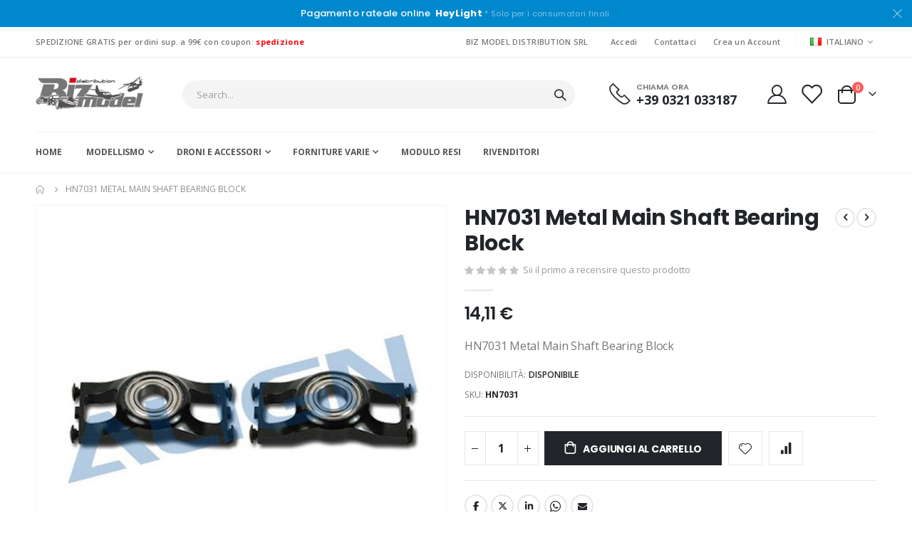

--- FILE ---
content_type: text/html; charset=UTF-8
request_url: https://www.bizmodel.it/metal-main-shaft-bearing-block-hn7031.html
body_size: 27135
content:
<!doctype html>
<html lang="it">
    <head prefix="og: http://ogp.me/ns# fb: http://ogp.me/ns/fb# product: http://ogp.me/ns/product#">
        <script>
    var LOCALE = 'it\u002DIT';
    var BASE_URL = 'https\u003A\u002F\u002Fwww.bizmodel.it\u002F';
    var require = {
        'baseUrl': 'https\u003A\u002F\u002Fwww.bizmodel.it\u002Fstatic\u002Fversion1764688169\u002Ffrontend\u002FSmartwave\u002Fporto\u002Fit_IT'
    };</script>        <meta charset="utf-8"/>
<meta name="title" content="HN7031 Metal Main Shaft Bearing Block"/>
<meta name="description" content="Align Metal Main Shaft Bearing Block HN7031"/>
<meta name="keywords" content="Align Metal Main Shaft Bearing Block HN7031"/>
<meta name="robots" content="INDEX,FOLLOW"/>
<meta name="viewport" content="width=device-width, initial-scale=1, maximum-scale=1.0, user-scalable=no"/>
<meta name="format-detection" content="telephone=no"/>
<title>HN7031 Metal Main Shaft Bearing Block</title>
<link  rel="stylesheet" type="text/css"  media="all" href="https://www.bizmodel.it/static/version1764688169/frontend/Smartwave/porto/it_IT/mage/calendar.css" />
<link  rel="stylesheet" type="text/css"  media="all" href="https://www.bizmodel.it/static/version1764688169/frontend/Smartwave/porto/it_IT/css/styles-m.css" />
<link  rel="stylesheet" type="text/css"  media="all" href="https://www.bizmodel.it/static/version1764688169/frontend/Smartwave/porto/it_IT/owl.carousel/assets/owl.carousel.css" />
<link  rel="stylesheet" type="text/css"  media="all" href="https://www.bizmodel.it/static/version1764688169/frontend/Smartwave/porto/it_IT/fancybox/css/jquery.fancybox.css" />
<link  rel="stylesheet" type="text/css"  media="all" href="https://www.bizmodel.it/static/version1764688169/frontend/Smartwave/porto/it_IT/icon-fonts/css/porto-icons-codes.css" />
<link  rel="stylesheet" type="text/css"  media="all" href="https://www.bizmodel.it/static/version1764688169/frontend/Smartwave/porto/it_IT/simple-line-icons/css/simple-line-icons.css" />
<link  rel="stylesheet" type="text/css"  media="all" href="https://www.bizmodel.it/static/version1764688169/frontend/Smartwave/porto/it_IT/icon-fonts/css/animation.css" />
<link  rel="stylesheet" type="text/css"  media="all" href="https://www.bizmodel.it/static/version1764688169/frontend/Smartwave/porto/it_IT/font-awesome/css/font-awesome.min.css" />
<link  rel="stylesheet" type="text/css"  media="all" href="https://www.bizmodel.it/static/version1764688169/frontend/Smartwave/porto/it_IT/jquery/uppy/dist/uppy-custom.css" />
<link  rel="stylesheet" type="text/css"  media="all" href="https://www.bizmodel.it/static/version1764688169/frontend/Smartwave/porto/it_IT/IPlusService_XPay/css/nexi-xpay.css" />
<link  rel="stylesheet" type="text/css"  media="all" href="https://www.bizmodel.it/static/version1764688169/frontend/Smartwave/porto/it_IT/Mageplaza_Search/css/algoliasearch.css" />
<link  rel="stylesheet" type="text/css"  media="all" href="https://www.bizmodel.it/static/version1764688169/frontend/Smartwave/porto/it_IT/Smartwave_Dailydeals/css/style.css" />
<link  rel="stylesheet" type="text/css"  media="all" href="https://www.bizmodel.it/static/version1764688169/frontend/Smartwave/porto/it_IT/Smartwave_Filterproducts/css/owl.carousel/assets/owl.carousel.css" />
<link  rel="stylesheet" type="text/css"  media="all" href="https://www.bizmodel.it/static/version1764688169/frontend/Smartwave/porto/it_IT/WeltPixel_Quickview/css/magnific-popup.css" />
<link  rel="stylesheet" type="text/css"  media="all" href="https://www.bizmodel.it/static/version1764688169/frontend/Smartwave/porto/it_IT/mage/gallery/gallery.css" />
<link  rel="stylesheet" type="text/css"  media="screen and (min-width: 768px)" href="https://www.bizmodel.it/static/version1764688169/frontend/Smartwave/porto/it_IT/css/styles-l.css" />
<link  rel="stylesheet" type="text/css"  media="print" href="https://www.bizmodel.it/static/version1764688169/frontend/Smartwave/porto/it_IT/css/print.css" />
<script  type="text/javascript"  src="https://www.bizmodel.it/static/version1764688169/_cache/merged/9e8d6b4ddb0b7cd6074205ffef23b63b.js"></script>
<link  rel="stylesheet" type="text/css" href="//fonts.googleapis.com/css?family=Shadows+Into+Light" />
<link  rel="icon" type="image/x-icon" href="https://www.bizmodel.it/media/favicon/stores/1/logo-biz-favicon.png" />
<link  rel="shortcut icon" type="image/x-icon" href="https://www.bizmodel.it/media/favicon/stores/1/logo-biz-favicon.png" />
<script>(function(w,d,s,l,i){w[l]=w[l]||[];w[l].push({'gtm.start':
new Date().getTime(),event:'gtm.js'});var f=d.getElementsByTagName(s)[0],
j=d.createElement(s),dl=l!='dataLayer'?'&l='+l:'';j.async=true;j.src=
'https://www.googletagmanager.com/gtm.js?id='+i+dl;f.parentNode.insertBefore(j,f);
})(window,document,'script','dataLayer','GTM-WH6QLG33');</script>        <link rel='stylesheet' href="//fonts.googleapis.com/css?family=Open+Sans%3A300%2C300italic%2C400%2C400italic%2C600%2C600italic%2C700%2C700italic%2C800%2C800italic&amp;v1&amp;subset=latin%2Clatin-ext" type="text/css" media="screen"/>
<link href="//fonts.googleapis.com/css?family=Oswald:300,400,500,600,700" rel="stylesheet">
<link href="//fonts.googleapis.com/css?family=Poppins:200,300,400,500,600,700,800" rel="stylesheet">
<link rel="stylesheet" href="//fonts.googleapis.com/css?family=Open+Sans%3A300%2C300italic%2C400%2C400italic%2C600%2C600italic%2C700%2C700italic%2C800%2C800italic&amp;v1&amp;subset=latin%2Clatin-ext" type="text/css" media="screen"/>
    <link rel="stylesheet" type="text/css" media="all" href="https://www.bizmodel.it/media/porto/web/bootstrap/css/bootstrap.optimized.min.css">
    <link rel="stylesheet" type="text/css" media="all" href="https://www.bizmodel.it/media/porto/web/css/animate.optimized.css">
<link rel="stylesheet" type="text/css" media="all" href="https://www.bizmodel.it/media/porto/web/css/header/type2.css">
<link rel="stylesheet" type="text/css" media="all" href="https://www.bizmodel.it/media/porto/web/css/custom.css">
<link rel="stylesheet" type="text/css" media="all" href="https://www.bizmodel.it/media/porto/configed_css/design_italiano.css">
<link rel="stylesheet" type="text/css" media="all" href="https://www.bizmodel.it/media/porto/configed_css/settings_italiano.css">
<script type="text/javascript">
var redirect_cart = false;
</script>
<script type="text/javascript">
var portoThemeLoaded = false;
window.addEventListener( 'load', function() {
  portoThemeLoaded = true;
} );
require([
    'jquery',
    'pt_animate'
], function ($) {
  var portoAnimateFn = function(){
    var $wrap = $(document.body);
    if ($.isFunction($.fn.themeAnimate)) {
      $wrap.find('[data-plugin-animate], [data-appear-animation]').each(function() {
        var $this = $(this),
            opts;

        var pluginOptions = $this.data('plugin-options');
        if (pluginOptions) {
          if (typeof pluginOptions == 'string') {
            opts = JSON.parse(pluginOptions.replace(/'/g,'"').replace(';',''));
          } else {
            opts = pluginOptions;
          }
        }
        $this.themeAnimate(opts);
      });
    }
  };
  if (portoThemeLoaded) {
    portoAnimateFn();
  } else {
    $(window).on('load', portoAnimateFn);
  }
    var scrolled = false;
    $(window).scroll(function(){
        if($(window).width()>=992){
            if(160<$(window).scrollTop() && !scrolled){
                $('.page-header:not(.sticky-header)').css("height",$('.page-header:not(.sticky-header)').height()+'px');
                $('.page-header').addClass("sticky-header");
                scrolled = true;
                if($(".page-header").hasClass("type1") || $(".page-header").hasClass("type2") || $(".page-header").hasClass("type6")) {
                  $('.page-header .minicart-wrapper').after('<div class="minicart-place hide"></div>');
                  var minicart = $('.page-header .minicart-wrapper').detach();
                  $('.page-header .navigation').append(minicart);

                                  }
                            }
            if(160>=$(window).scrollTop() && scrolled){
                $('.page-header.sticky-header').css("height",'auto');
                $('.page-header').removeClass("sticky-header");
                scrolled = false;
                if($(".page-header").hasClass("type1") || $(".page-header").hasClass("type2") || $(".page-header").hasClass("type6")) {
                  var minicart;
                  minicart = $('.page-header .navigation .minicart-wrapper').detach();
                  $('.minicart-place').after(minicart);
                  $('.minicart-place').remove();
                  $('.page-header .minicart-wrapper-moved').addClass("minicart-wrapper").removeClass("minicart-wrapper-moved").removeClass("hide");

                                  }
            }
        }
        if($('body').hasClass('mobile-sticky')) {
            if($(window).width()<=991){
                if(130<$(window).scrollTop() && !scrolled){
                  $('.page-header:not(.sticky-header)').css("height",$('.page-header:not(.sticky-header)').height()+'px');
                  $('.page-header').addClass("sticky-header");
                  scrolled = true;
                }
                if(130>=$(window).scrollTop() && scrolled){
                  $('.page-header.sticky-header').css("height",'auto');
                  $('.page-header').removeClass("sticky-header");
                  scrolled = false;
                }
            }
        }
    });
    $(window).resize(function(){
      var b_w = $(window).width();
      if(b_w <= 991){
        if($('.page-header .navigation .minicart-wrapper').length > 0) {
          var minicart;
          minicart = $('.page-header .navigation .minicart-wrapper').detach();
          $('.minicart-place').after(minicart);
          $('.minicart-place').remove();
          $('.page-header .minicart-wrapper-moved').addClass("minicart-wrapper").removeClass("minicart-wrapper-moved").removeClass("hide");
        }
      }
    });
});
</script> 

    <!-- BEGIN GOOGLE ANALYTICS 4 CODE -->
    <script type="text/x-magento-init">
    {
        "*": {
            "Magento_GoogleGtag/js/google-analytics": {"isCookieRestrictionModeEnabled":false,"currentWebsite":1,"cookieName":"user_allowed_save_cookie","pageTrackingData":{"optPageUrl":"","measurementId":"G-SD5LK9ZTDE"},"ordersTrackingData":[],"googleAnalyticsAvailable":true}        }
    }
    </script>
    <!-- END GOOGLE ANALYTICS 4 CODE -->
    <script type="text/x-magento-init">
        {
            "*": {
                "Magento_PageCache/js/form-key-provider": {
                    "isPaginationCacheEnabled":
                        0                }
            }
        }
    </script>

<meta property="og:type" content="product" />
<meta property="og:title"
      content="HN7031&#x20;Metal&#x20;Main&#x20;Shaft&#x20;Bearing&#x20;Block" />
<meta property="og:image"
      content="https://www.bizmodel.it/media/catalog/product/cache/46a3486b08ae4a8443ea7cb4bd3ab2cf/h/n/hn7031_yjemr36pqtgvaxnr.jpg" />
<meta property="og:description"
      content="HN7031&#x20;Metal&#x20;Main&#x20;Shaft&#x20;Bearing&#x20;Block" />
<meta property="og:url" content="https://www.bizmodel.it/metal-main-shaft-bearing-block-hn7031.html" />
    <meta property="product:price:amount" content="14.11"/>
    <meta property="product:price:currency"
      content="EUR"/>
    </head>
    <body data-container="body"
          data-mage-init='{"loaderAjax": {}, "loader": { "icon": "https://www.bizmodel.it/static/version1764688169/frontend/Smartwave/porto/it_IT/images/loader-2.gif"}}'
        id="html-body" itemtype="http://schema.org/Product" itemscope="itemscope" class="catalog-product-view product-metal-main-shaft-bearing-block-hn7031  layout-1220 wide mobile-sticky page-layout-1column">
        <script type="text/javascript">
require([
        'jquery',
        'mage/cookies',
		'fancybox/js/jquery.fancybox'
    ], function ($) {
        $(document).ready(function(){
                    if($("body").hasClass("cms-index-index")) {
                        var check_cookie = $.cookie('newsletter_popup');
                if(window.location!=window.parent.location){
                    $('#newsletter_popup').remove();
                } else {
                    if(check_cookie == null || check_cookie == 'shown') {
                        setTimeout(function(){
                            beginNewsletterForm();
                        }, 20000);
                    }
                    $('#newsletter_popup_dont_show_again').on('change', function(){
                        if($(this).length){
                            var check_cookie = $.cookie('newsletter_popup');
                            if(check_cookie == null || check_cookie == 'shown') {
                                $.cookie('newsletter_popup','dontshowitagain');
                            }
                            else
                            {
                                $.cookie('newsletter_popup','shown');
                                beginNewsletterForm();
                            }
                        } else {
                            $.cookie('newsletter_popup','shown');
                        }
                    });
                }
                    }
                });

        function beginNewsletterForm() {
            $.fancybox({
                'padding': '0px',
                'autoScale': true,
                'transitionIn': 'fade',
                'transitionOut': 'fade',
                'type': 'inline',
                'href': '#newsletter_popup',
                'onComplete': function() {
                    $.cookie('newsletter_popup', 'shown');
                },
                'tpl': {
                    closeBtn: '<a title="Close" class="fancybox-item fancybox-close fancybox-newsletter-close" href="javascript:;"></a>'
                },
                'helpers': {
                    overlay: {
                        locked: false
                    }
                }
            });
            $('#newsletter_popup').trigger('click');
        }
});
</script>
<style type="text/css">
#newsletter_popup{
width:740px;min-height:320px;    background-image:url(https://www.bizmodel.it/media/porto/newsletter/background/default/bizmodel_newsletter_popup.jpg);
}
</style>
<div class="newsletter row" id="newsletter_popup" style="display: none;">
    <div class="col-sm-8 pr-lg-4 vc_column_container col-md-7 col-10">
                <div class="text_left mb-4 pb-1">
          <img src="https://www.bizmodel.it/media/porto/newsletter/logo/default/logo_bizmodel.png" alt="" />
        </div>
                <h3 style="font-size: 1.125rem;line-height: 1.2" class="vc_custom_heading mb-2 align-left text-uppercase">Iscriviti alla Newsletter</h3>
<p style="font-size: 0.875rem;line-height: 1.8571;letter-spacing:-.02em" class="vc_custom_heading mb-4 align-left">Iscriviti alla mailing list BizModel per ricevere aggiornamenti sui nuovi arrivi, offerte speciali e promozioni.</p>        <form class="form subscribe mb-1"
            novalidate
            action="https://www.bizmodel.it/newsletter/subscriber/new/"
            method="post"
            data-mage-init='{"validation": {"errorClass": "mage-error"}}'
            id="newsletter-validate-detail">
            <div class="field newsletter">
                <div class="control">
                    <input name="email" type="email" id="footer_newsletter" placeholder="Your email address"
                                data-validate="{required:true, 'validate-email':true}"/>
                </div>
            </div>
            <div class="actions">
                <button class="action subscribe primary" title="Invia" type="submit">
                    <span>Invia</span>
                </button>
            </div>
        </form>
        <p class="mb-0">
          <label class="checkbox checkbox-inline">
            <input type="checkbox" id="newsletter_popup_dont_show_again"/>Don't show this popup again          </label
        </div>
    </div>
</div>

<script type="text/x-magento-init">
    {
        "*": {
            "Magento_PageBuilder/js/widget-initializer": {
                "config": {"[data-content-type=\"slider\"][data-appearance=\"default\"]":{"Magento_PageBuilder\/js\/content-type\/slider\/appearance\/default\/widget":false},"[data-content-type=\"map\"]":{"Magento_PageBuilder\/js\/content-type\/map\/appearance\/default\/widget":false},"[data-content-type=\"row\"]":{"Magento_PageBuilder\/js\/content-type\/row\/appearance\/default\/widget":false},"[data-content-type=\"tabs\"]":{"Magento_PageBuilder\/js\/content-type\/tabs\/appearance\/default\/widget":false},"[data-content-type=\"slide\"]":{"Magento_PageBuilder\/js\/content-type\/slide\/appearance\/default\/widget":{"buttonSelector":".pagebuilder-slide-button","showOverlay":"hover","dataRole":"slide"}},"[data-content-type=\"banner\"]":{"Magento_PageBuilder\/js\/content-type\/banner\/appearance\/default\/widget":{"buttonSelector":".pagebuilder-banner-button","showOverlay":"hover","dataRole":"banner"}},"[data-content-type=\"buttons\"]":{"Magento_PageBuilder\/js\/content-type\/buttons\/appearance\/inline\/widget":false},"[data-content-type=\"products\"][data-appearance=\"carousel\"]":{"Magento_PageBuilder\/js\/content-type\/products\/appearance\/carousel\/widget":false},"[data-content-type=\"filterproducts\"][data-appearance=\"owlcarousel\"]":{"Smartwave_Filterproducts\/js\/content-type\/filterproducts\/appearance\/carousel\/widget":false}},
                "breakpoints": {"desktop":{"label":"Desktop","stage":true,"default":true,"class":"desktop-switcher","icon":"Magento_PageBuilder::css\/images\/switcher\/switcher-desktop.svg","conditions":{"min-width":"1024px"},"options":{"products":{"default":{"slidesToShow":"5"}}}},"tablet":{"conditions":{"max-width":"1024px","min-width":"768px"},"options":{"products":{"default":{"slidesToShow":"4"},"continuous":{"slidesToShow":"3"}}}},"mobile":{"label":"Mobile","stage":true,"class":"mobile-switcher","icon":"Magento_PageBuilder::css\/images\/switcher\/switcher-mobile.svg","media":"only screen and (max-width: 768px)","conditions":{"max-width":"768px","min-width":"640px"},"options":{"products":{"default":{"slidesToShow":"3"}}}},"mobile-small":{"conditions":{"max-width":"640px"},"options":{"products":{"default":{"slidesToShow":"2"},"continuous":{"slidesToShow":"1"}}}}}            }
        }
    }
</script>

<div class="cookie-status-message" id="cookie-status">
    Il negozio non funziona correttamente quando i cookie sono disabilitati.</div>
<script type="text&#x2F;javascript">document.querySelector("#cookie-status").style.display = "none";</script>
<script type="text/x-magento-init">
    {
        "*": {
            "cookieStatus": {}
        }
    }
</script>

<script type="text/x-magento-init">
    {
        "*": {
            "mage/cookies": {
                "expires": null,
                "path": "\u002F",
                "domain": ".www.bizmodel.it",
                "secure": false,
                "lifetime": "3600"
            }
        }
    }
</script>
    <noscript>
        <div class="message global noscript">
            <div class="content">
                <p>
                    <strong>I JavaScript sembrano essere disabilitati nel tuo browser.</strong>
                    <span>
                        Per una migliore esperienza sul nostro sito, assicurati di attivare i javascript nel tuo browser.                    </span>
                </p>
            </div>
        </div>
    </noscript>

<script>
    window.cookiesConfig = window.cookiesConfig || {};
    window.cookiesConfig.secure = false;
</script><script>    require.config({
        map: {
            '*': {
                wysiwygAdapter: 'mage/adminhtml/wysiwyg/tiny_mce/tinymce5Adapter'
            }
        }
    });</script><script>    require.config({
        paths: {
            googleMaps: 'https\u003A\u002F\u002Fmaps.googleapis.com\u002Fmaps\u002Fapi\u002Fjs\u003Fv\u003D3.53\u0026key\u003D'
        },
        config: {
            'Magento_PageBuilder/js/utils/map': {
                style: '',
            },
            'Magento_PageBuilder/js/content-type/map/preview': {
                apiKey: '',
                apiKeyErrorMessage: 'Devi\u0020fornire\u0020una\u0020\u003Ca\u0020href\u003D\u0027https\u003A\u002F\u002Fwww.bizmodel.it\u002Fadminhtml\u002Fsystem_config\u002Fedit\u002Fsection\u002Fcms\u002F\u0023cms_pagebuilder\u0027\u0020target\u003D\u0027_blank\u0027\u003Echiave\u0020API\u0020di\u0020Google\u0020Maps\u003C\u002Fa\u003E\u0020valida\u0020per\u0020usare\u0020una\u0020mappa.'
            },
            'Magento_PageBuilder/js/form/element/map': {
                apiKey: '',
                apiKeyErrorMessage: 'Devi\u0020fornire\u0020una\u0020\u003Ca\u0020href\u003D\u0027https\u003A\u002F\u002Fwww.bizmodel.it\u002Fadminhtml\u002Fsystem_config\u002Fedit\u002Fsection\u002Fcms\u002F\u0023cms_pagebuilder\u0027\u0020target\u003D\u0027_blank\u0027\u003Echiave\u0020API\u0020di\u0020Google\u0020Maps\u003C\u002Fa\u003E\u0020valida\u0020per\u0020usare\u0020una\u0020mappa.'
            },
        }
    });</script><script>
    require.config({
        shim: {
            'Magento_PageBuilder/js/utils/map': {
                deps: ['googleMaps']
            }
        }
    });</script><script type="text/javascript">
require([
    'jquery',
    'themeSticky'
], function ($) {
  if(!$("body").hasClass("page-layout-1column") && !$("body").hasClass("account")) {
    $(".sidebar.sidebar-main .sidebar-content").themeSticky({
      autoInit: true,
      minWidth: 992,
      containerSelector: '.page-main .columns',
      autoFit: true,
      paddingOffsetBottom: 10,
      paddingOffsetTop: 10
    });
  }
});
</script>
<script type="text/javascript">
require([
    'jquery'
], function ($) {
    $(document).ready(function(){
        if(!($("body").hasClass("product-type-default") || $("body").hasClass("product-type-carousel") || $("body").hasClass("product-type-fullwidth") || $("body").hasClass("product-type-grid") || $("body").hasClass("product-type-sticky-right") || $("body").hasClass("product-type-wide-grid"))) {
                    if($(".block.upsell").length > 0) {
            var u = $('<div class="main-upsell-product-detail"/>');
            $('<div class="container"/>').html($(".block.upsell").detach()).appendTo(u);
            $("#maincontent").after(u);
        }
            }
            $(".box-tocart .actions").after('<div class="moved-add-to-links"></div>');
        $(".product-social-links > .product-addto-links").appendTo(".moved-add-to-links");
        $(".product-social-links > .action.mailto").appendTo(".product-addto-links");
        });
});
</script>
<div class="page-wrapper"><div class="porto-block-html-top">
  <div class="background-color-primary text-color-light d-none">
    <div data-content-type="html" data-appearance="default" data-element="main" data-decoded="true"><div class="text-center position-relative  p-t-sm p-b-sm" style="padding-top: 10px;padding-bottom: 10px;"><div class="container">Pagamento rateale online &nbsp;<b>HeyLight</b> <small>* Solo per i consumatori finali.</small></div></div>
<style>
.porto-block-html-top {
    font-family: Poppins;
    font-weight: 500;
    font-size: .9286em;
    line-height: 1.4;
    letter-spacing: .025em;
    overflow: hidden;
}
.porto-block-html-top a {
    text-transform: uppercase;
    display: inline-block;
    padding: .4rem .5rem;
    font-size: .625rem;
    font-weight: 700;
    background: #151719;
    color: #fff;
    text-decoration: none;
}
.porto-block-html-top small {
    font-size: .8461em;
    font-weight: 400;
    opacity: .5;
}
</style></div>  </div>
</div>
<script type="text/javascript">
  require([
      'jquery'
  ], function ($) {
      $('.porto-block-html-top > div').removeClass('d-none').append('<button class="mfp-close">×</button>');
      $('body').on('click', '.porto-block-html-top .mfp-close', function() {
        $(this).parent().fadeOut();
      });
  });
</script>
<header class="page-header type2" >
  <div class="main-panel-top">
      <div class="container">
          <div class="main-panel-inner">
              <div class="panel wrapper">
                <div class="header-left">
                  SPEDIZIONE GRATIS per ordini sup. a 99€ con coupon: <b><font color="red">spedizione</font> </b>                </div>
                <div class="header-right">
                  <div class="panel header show-icon-tablet">
                    <div class="top-links-icon">
                      <a href="javascript:;">Links</a>
                    </div>
                    <ul class="header links">    <li class="greet welcome" data-bind="scope: 'customer'">
        <!-- ko if: customer().fullname  -->
        <span class="logged-in"
              data-bind="text: new String('Benvenuto, %1!').
              replace('%1', customer().fullname)">
        </span>
        <!-- /ko -->
        <!-- ko ifnot: customer().fullname  -->
        <span class="not-logged-in"
              data-bind="text: 'Biz Model Distribution Srl'"></span>
                <!-- /ko -->
    </li>
        <script type="text/x-magento-init">
        {
            "*": {
                "Magento_Ui/js/core/app": {
                    "components": {
                        "customer": {
                            "component": "Magento_Customer/js/view/customer"
                        }
                    }
                }
            }
        }
    </script>
<li class="item link compare hide" data-bind="scope: 'compareProducts'" data-role="compare-products-link">
    <a class="action compare" title="Confronta Prodotti"
       data-bind="attr: {'href': compareProducts().listUrl}, css: {'': !compareProducts().count}"
    >
    	<em class="porto-icon-chart hidden-xs"></em>
        Confronta        (<span class="counter qty" data-bind="text: compareProducts().countCaption"></span>)
    </a>
</li>
<script type="text/x-magento-init">
{"[data-role=compare-products-link]": {"Magento_Ui/js/core/app": {"components":{"compareProducts":{"component":"Magento_Catalog\/js\/view\/compare-products"}}}}}
</script>
<li class="link authorization-link" data-label="o">
    <a href="https://www.bizmodel.it/customer/account/login/referer/aHR0cHM6Ly93d3cuYml6bW9kZWwuaXQvbWV0YWwtbWFpbi1zaGFmdC1iZWFyaW5nLWJsb2NrLWhuNzAzMS5odG1s/"        >Accedi</a>
</li>
<li><a href="https://www.bizmodel.it/contact">Contattaci</a></li><li><a href="https://www.bizmodel.it/customer/account/create/" id="idJ4dej7pW" >Crea un Account</a></li></ul>                  </div>
                  <span class="separator"></span>
                  <div class="panel header">
                                        <div class="switcher language switcher-language" data-ui-id="language-switcher" id="switcher-language">
    <strong class="label switcher-label"><span>Lingua</span></strong>
    <div class="actions dropdown options switcher-options">
        <div class="action toggle switcher-trigger" id="switcher-language-trigger">
            <strong class="view-italiano">
                                    <img src="https://www.bizmodel.it/media/wysiwyg/smartwave/porto/flags/italiano.png" alt="" />
                                <span>Italiano</span>
            </strong>
        </div>
        <ul class="dropdown switcher-dropdown"
            data-mage-init='{"dropdownDialog":{
                "appendTo":"#switcher-language > .options",
                "triggerTarget":"#switcher-language-trigger",
                "closeOnMouseLeave": false,
                "triggerClass":"active",
                "parentClass":"active",
                "buttons":null}}'>
                                                                            <li class="view-english switcher-option">
                        <a href="#" data-post='{"action":"https:\/\/www.bizmodel.it\/stores\/store\/redirect\/","data":{"___store":"english","___from_store":"italiano","uenc":"aHR0cHM6Ly93d3cuYml6bW9kZWwuaXQvbWV0YWwtbWFpbi1zaGFmdC1iZWFyaW5nLWJsb2NrLWhuNzAzMS5odG1sP19fX3N0b3JlPWVuZ2xpc2g~"}}'>
                                                            <img src="https://www.bizmodel.it/media/wysiwyg/smartwave/porto/flags/english.png" alt="" />
                                                        English</a>
                    </li>
                                                </ul>
    </div>
</div>
                  </div>
                   
                </div>
              </div>
          </div>
      </div>
  </div>
  <div class="header-main">
    <div class="header content header-row">
      <div class="header-left">
        <span data-action="toggle-nav" class="action nav-toggle"><span>Toggle Nav</span></span>
            <a class="logo" href="https://www.bizmodel.it/" title="Biz Model Distribution Srl">
        <img src="https://www.bizmodel.it/media/logo/stores/1/logo_bizmodel.png"
             alt="Biz Model Distribution Srl"
             width="152"             height="50"        />
    </a>
      </div>
      <div class="header-center">
        <div class="search-area show-icon-tablet">
          <a href="javascript:void(0);" class="search-toggle-icon"><span><i class="porto-icon-magnifier"></i></span></a>
          <div class="block block-search">
    <div class="block block-content">
        <form class="form minisearch" id="search_mini_form" action="https://www.bizmodel.it/catalogsearch/result/" method="get">
            <div class="field search">
                <div class="control">
                    <input id="search"
                           data-mage-init='{"quickSearch":{
                                "formSelector":"#search_mini_form",
                                "url":"https://www.bizmodel.it/search/ajax/suggest/",
                                "destinationSelector":"#search_autocomplete"}
                           }'
                           type="text"
                           name="q"
                           value=""
                           placeholder="Search..."
                           class="input-text"
                           maxlength="128"
                           role="combobox"
                           aria-haspopup="false"
                           aria-autocomplete="both"
                           autocomplete="off"/>
                    <div id="search_autocomplete" class="search-autocomplete"></div>
                    <div class="nested">
    <a class="action advanced" href="https://www.bizmodel.it/catalogsearch/advanced/" data-action="advanced-search">
        Ricerca avanzata    </a>
</div>
        <script src="https://www.bizmodel.it/media/mageplaza/search/italiano_0.js?v=63"></script>
            <script src="https://www.bizmodel.it/media/mageplaza/search/italiano_0_addition.js?v=63"></script>
    
    <div id="mpsearch-js" style="display: none;"></div>
    <script type="text/x-magento-init">
    {
        "#mpsearch-js": {
            "Mageplaza_Search/js/mpsearch":{
                "baseUrl": "https://www.bizmodel.it/",
                "baseImageUrl": "https://www.bizmodel.it/media/catalog/product/",
                "priceFormat": {"pattern":"%s\u00a0\u20ac","precision":2,"requiredPrecision":2,"decimalSymbol":",","groupSymbol":".","groupLength":3,"integerRequired":false},
                "displayInfo": ["price","image","description"],
                "isEnableSuggestion": "1",
                "sortBy": "new_products",
                "currencyRate": "1.0000",
                "lookupLimit": 10            }
        }
    }
    </script>
                </div>
            </div>
            <div class="actions">
                <button type="submit"
                        title="Cerca"
                        class="action search">
                    <span>Cerca</span>
                </button>
            </div>
        </form>
    </div>
</div>
        </div>
      </div>
      <div class="header-right">
        <div class="header-contact">
          <div class="custom-block"><div data-content-type="html" data-appearance="default" data-element="main" data-decoded="true"><div class="custom-html ml-5 mr-4 d-none d-lg-block">
  <div class="porto-sicon-box text-left style_1 default-icon m-0">
    <div class="porto-sicon-default">
      <div class="porto-just-icon-wrapper" style="text-align: center;">
        <div class="porto-sicon-img" style="display: inline-block; font-size: 30px;">
          <img class="img-icon d-block" alt="" src="https://www.bizmodel.it/media/wysiwyg/smartwave/porto/homepage/04/shop4_header_phone.png" width="30"  />
        </div>
      </div>
    </div>
    <div class="porto-sicon-header">
      <h3 class="porto-sicon-title" style="font-weight:600;font-size:11px;line-height:11px;color:#777;">CHIAMA ORA</h3>
      <p style="font-weight:700;font-size:18px;line-height:18px;color:#222529;">+39 0321 033187</p>
    </div>
  </div>
</div>
<style>
.page-header .porto-sicon-box .porto-sicon-img {
    margin-right: 8px;
}
</style></div></div>          <a href="https://www.bizmodel.it/customer/account/" class="my-account" title="My Account"><i class="porto-icon-user-2"></i></a>
          <a href="https://www.bizmodel.it/wishlist" class="wishlist mr-1" title="Wishlist"><i class="porto-icon-wishlist-2"></i></a>
        </div>
        
<div data-block="minicart" class="minicart-wrapper cart-design-2">
    <a class="action showcart" href="https://www.bizmodel.it/checkout/cart/"
       data-bind="scope: 'minicart_content'">
       <i class="minicart-icon porto-icon-shopping-cart"></i>
        <span class="text">Carrello</span>
        <span class="counter qty empty"
              data-bind="css: { empty: !!getCartParam('summary_count') == false }, blockLoader: isLoading">
            <span class="counter-number">
            <!-- ko if: getCartParam('summary_count') --><!-- ko text: getCartParam('summary_count') --><!-- /ko --><!-- /ko -->
            <!-- ko ifnot: getCartParam('summary_count') -->0<!-- /ko -->
            </span>
            <span class="counter-label">
                <!-- ko i18n: 'items' --><!-- /ko -->
            </span>
        </span>
    </a>
    <a class="showcart action-subtotal d-none" href="https://www.bizmodel.it/checkout/cart/"
       data-bind="scope: 'minicart_content'">
        <span class="cart-subtotal">
          Carrello          <span class="cart-price">
            <span class="amount" data-bind="html: getCartParam('subtotal')">
              <!-- ko if: !getCartParam('subtotal') -->
                  <!-- ko i18n: '€ 0.00' --><!-- /ko -->
              <!-- /ko -->
            </span>
          </span>
        </span>
    </a>
            <div class="block block-minicart empty"
             data-role="dropdownDialog"
             data-mage-init='{"dropdownDialog":{
                "appendTo":"[data-block=minicart]",
                "triggerTarget":".showcart",
                "timeout": "2000",
                "closeOnMouseLeave": false,
                "closeOnEscape": true,
                "triggerClass":"active",
                "parentClass":"active",
                "buttons":[]}}'>
            <div id="minicart-content-wrapper" data-bind="scope: 'minicart_content'">
                <!-- ko template: getTemplate() --><!-- /ko -->
            </div>
        </div>
        <script>window.checkout = {"shoppingCartUrl":"https:\/\/www.bizmodel.it\/checkout\/cart\/","checkoutUrl":"https:\/\/www.bizmodel.it\/checkout\/","updateItemQtyUrl":"https:\/\/www.bizmodel.it\/checkout\/sidebar\/updateItemQty\/","removeItemUrl":"https:\/\/www.bizmodel.it\/checkout\/sidebar\/removeItem\/","imageTemplate":"Magento_Catalog\/product\/image_with_borders","baseUrl":"https:\/\/www.bizmodel.it\/","minicartMaxItemsVisible":5,"websiteId":"1","maxItemsToDisplay":10,"storeId":"1","storeGroupId":"1","customerLoginUrl":"https:\/\/www.bizmodel.it\/customer\/account\/login\/referer\/aHR0cHM6Ly93d3cuYml6bW9kZWwuaXQvbWV0YWwtbWFpbi1zaGFmdC1iZWFyaW5nLWJsb2NrLWhuNzAzMS5odG1s\/","isRedirectRequired":false,"autocomplete":"off","captcha":{"user_login":{"isCaseSensitive":false,"imageHeight":50,"imageSrc":"","refreshUrl":"https:\/\/www.bizmodel.it\/captcha\/refresh\/","isRequired":false,"timestamp":1769752123}}}</script>    <script type="text/x-magento-init">
    {
        "[data-block='minicart']": {
            "Magento_Ui/js/core/app": {"components":{"minicart_content":{"children":{"subtotal.container":{"children":{"subtotal":{"children":{"subtotal.totals":{"config":{"display_cart_subtotal_incl_tax":0,"display_cart_subtotal_excl_tax":1,"template":"Magento_Tax\/checkout\/minicart\/subtotal\/totals"},"children":{"subtotal.totals.msrp":{"component":"Magento_Msrp\/js\/view\/checkout\/minicart\/subtotal\/totals","config":{"displayArea":"minicart-subtotal-hidden","template":"Magento_Msrp\/checkout\/minicart\/subtotal\/totals"}}},"component":"Magento_Tax\/js\/view\/checkout\/minicart\/subtotal\/totals"}},"component":"uiComponent","config":{"template":"Magento_Checkout\/minicart\/subtotal"}}},"component":"uiComponent","config":{"displayArea":"subtotalContainer"}},"item.renderer":{"component":"Magento_Checkout\/js\/view\/cart-item-renderer","config":{"displayArea":"defaultRenderer","template":"Magento_Checkout\/minicart\/item\/default"},"children":{"item.image":{"component":"Magento_Catalog\/js\/view\/image","config":{"template":"Magento_Catalog\/product\/image","displayArea":"itemImage"}},"checkout.cart.item.price.sidebar":{"component":"uiComponent","config":{"template":"Magento_Checkout\/minicart\/item\/price","displayArea":"priceSidebar"}}}},"extra_info":{"component":"uiComponent","config":{"displayArea":"extraInfo"}},"promotion":{"component":"uiComponent","config":{"displayArea":"promotion"}}},"config":{"itemRenderer":{"default":"defaultRenderer","simple":"defaultRenderer","virtual":"defaultRenderer"},"template":"Magento_Checkout\/minicart\/content"},"component":"Magento_Checkout\/js\/view\/minicart"}},"types":[]}        },
        "*": {
            "Magento_Ui/js/block-loader": "https://www.bizmodel.it/static/version1764688169/frontend/Smartwave/porto/it_IT/images/loader-1.gif"
        }
    }
    </script>
    </div>
      </div>
    </div>
  </div>
      <div class="sections nav-sections">
                <div class="section-items nav-sections-items"
             data-mage-init='{"tabs":{"openedState":"active"}}'>
                                            <div class="section-item-title nav-sections-item-title"
                     data-role="collapsible">
                    <a class="nav-sections-item-switch"
                       data-toggle="switch" href="#store.menu">
                        Menu                    </a>
                </div>
                <div class="section-item-content nav-sections-item-content"
                     id="store.menu"
                     data-role="content">
                    
<nav class="navigation sw-megamenu " role="navigation">
    <ul>
        
    <li class="ui-menu-item level0">
        <a href="https://www.bizmodel.it/" class="level-top"><span>Home</span></a>
    </li>
<li class="ui-menu-item level0 classic parent "><div class="open-children-toggle"></div><a href="https://www.bizmodel.it/modellismo-dinamico.html" class="level-top" title="Modellismo"><span>Modellismo</span></a><div class="level0 submenu"><div class="row"><ul class="subchildmenu "><li class="ui-menu-item level1 parent "><div class="open-children-toggle"></div><a href="https://www.bizmodel.it/modellismo-dinamico/elicotteri.html" title="Elicotteri"><span>Elicotteri</span></a><ul class="subchildmenu "><li class="ui-menu-item level2 "><a href="https://www.bizmodel.it/modellismo-dinamico/elicotteri/kit-elicotteri.html" title="Kit Elicotteri"><span>Kit Elicotteri</span></a></li><li class="ui-menu-item level2 parent "><div class="open-children-toggle"></div><a href="https://www.bizmodel.it/modellismo-dinamico/elicotteri/riproduzioni-roban.html" title="Riproduzioni Roban"><span>Riproduzioni Roban</span></a><ul class="subchildmenu "><li class="ui-menu-item level3 "><a href="https://www.bizmodel.it/modellismo-dinamico/elicotteri/riproduzioni-roban/elicotteri-roban.html" title="Elicotteri Roban"><span>Elicotteri Roban</span></a></li><li class="ui-menu-item level3 "><a href="https://www.bizmodel.it/modellismo-dinamico/elicotteri/riproduzioni-roban/fusoliere-roban.html" title="Fusoliere Roban"><span>Fusoliere Roban</span></a></li><li class="ui-menu-item level3 "><a href="https://www.bizmodel.it/modellismo-dinamico/elicotteri/riproduzioni-roban/ricambi-roban.html" title="Ricambi Roban"><span>Ricambi Roban</span></a></li></ul></li><li class="ui-menu-item level2 parent "><div class="open-children-toggle"></div><a href="https://www.bizmodel.it/modellismo-dinamico/elicotteri/elicotteri-fly-wing.html" title="Elicotteri Fly Wing"><span>Elicotteri Fly Wing<span class="cat-label cat-label-label2">Hot!</span></span></a><ul class="subchildmenu "><li class="ui-menu-item level3 "><a href="https://www.bizmodel.it/modellismo-dinamico/elicotteri/elicotteri-fly-wing/ricambi-fly-wing-fw450l-v2.html" title="Ricambi Fly Wing FW450L V2"><span>Ricambi Fly Wing FW450L V2</span></a></li><li class="ui-menu-item level3 "><a href="https://www.bizmodel.it/modellismo-dinamico/elicotteri/elicotteri-fly-wing/ricambi-fly-wing-fw450l-v3.html" title="Ricambi Fly Wing FW450L V3"><span>Ricambi Fly Wing FW450L V3</span></a></li><li class="ui-menu-item level3 "><a href="https://www.bizmodel.it/modellismo-dinamico/elicotteri/elicotteri-fly-wing/ricambi-fly-wing-fw200.html" title="Ricambi Fly Wing FW200"><span>Ricambi Fly Wing FW200</span></a></li><li class="ui-menu-item level3 "><a href="https://www.bizmodel.it/modellismo-dinamico/elicotteri/elicotteri-fly-wing/ricambi-fw450-riproduzioni.html" title="Ricambi FW450 Riproduzioni"><span>Ricambi FW450 Riproduzioni</span></a></li><li class="ui-menu-item level3 parent "><div class="open-children-toggle"></div><a href="https://www.bizmodel.it/modellismo-dinamico/elicotteri/elicotteri-fly-wing/flight-control.html" title="Flight Control"><span>Flight Control</span></a><ul class="subchildmenu "><li class="ui-menu-item level4 "><a href="https://www.bizmodel.it/modellismo-dinamico/elicotteri/elicotteri-fly-wing/flight-control/h2-autopilot.html" title="H2 Autopilot"><span>H2 Autopilot</span></a></li><li class="ui-menu-item level4 "><a href="https://www.bizmodel.it/modellismo-dinamico/elicotteri/elicotteri-fly-wing/flight-control/h1-pro.html" title="H1 PRO"><span>H1 PRO</span></a></li><li class="ui-menu-item level4 "><a href="https://www.bizmodel.it/modellismo-dinamico/elicotteri/elicotteri-fly-wing/flight-control/flight-control-h1.html" title="Flight Control H1"><span>Flight Control H1</span></a></li></ul></li></ul></li><li class="ui-menu-item level2 parent "><div class="open-children-toggle"></div><a href="https://www.bizmodel.it/modellismo-dinamico/elicotteri/elicotteri-goosky.html" title="Elicotteri GooSky"><span>Elicotteri GooSky</span></a><ul class="subchildmenu "><li class="ui-menu-item level3 "><a href="https://www.bizmodel.it/modellismo-dinamico/elicotteri/elicotteri-goosky/ricambi-goosky.html" title="Ricambi GooSky"><span>Ricambi GooSky</span></a></li><li class="ui-menu-item level3 "><a href="https://www.bizmodel.it/modellismo-dinamico/elicotteri/elicotteri-goosky/ricambi-goosky-s1.html" title="Ricambi GooSky S1"><span>Ricambi GooSky S1</span></a></li><li class="ui-menu-item level3 "><a href="https://www.bizmodel.it/modellismo-dinamico/elicotteri/elicotteri-goosky/ricambi-goosky-rs7.html" title="Ricambi GooSky RS7"><span>Ricambi GooSky RS7</span></a></li><li class="ui-menu-item level3 "><a href="https://www.bizmodel.it/modellismo-dinamico/elicotteri/elicotteri-goosky/ricambi-goosky-rs7-ultra.html" title="Ricambi GooSky RS7 Ultra"><span>Ricambi GooSky RS7 Ultra</span></a></li></ul></li><li class="ui-menu-item level2 "><a href="https://www.bizmodel.it/modellismo-dinamico/elicotteri/elicotteri-rc-era.html" title="Elicotteri RC ERA"><span>Elicotteri RC ERA</span></a></li><li class="ui-menu-item level2 parent "><div class="open-children-toggle"></div><a href="https://www.bizmodel.it/modellismo-dinamico/elicotteri/ricambi-elicotteri.html" title="Ricambi Elicotteri"><span>Ricambi Elicotteri<span class="cat-label cat-label-label2">Hot!</span></span></a><ul class="subchildmenu "><li class="ui-menu-item level3 parent "><div class="open-children-toggle"></div><a href="https://www.bizmodel.it/modellismo-dinamico/elicotteri/ricambi-elicotteri/ricambi-micro-elicotteri.html" title="Micro Elicotteri"><span>Micro Elicotteri</span></a><ul class="subchildmenu "><li class="ui-menu-item level4 "><a href="https://www.bizmodel.it/modellismo-dinamico/elicotteri/ricambi-elicotteri/ricambi-micro-elicotteri/ricambi-hornet-ms-composit.html" title="Ricambi Hornet II"><span>Ricambi Hornet II</span></a></li><li class="ui-menu-item level4 "><a href="https://www.bizmodel.it/modellismo-dinamico/elicotteri/ricambi-elicotteri/ricambi-micro-elicotteri/walkera-airwolf-5g4q3.html" title="Walkera Airwolf 5G4Q3"><span>Walkera Airwolf 5G4Q3</span></a></li><li class="ui-menu-item level4 "><a href="https://www.bizmodel.it/modellismo-dinamico/elicotteri/ricambi-elicotteri/ricambi-micro-elicotteri/art-tech-md-500.html" title="Art-Tech MD-500"><span>Art-Tech MD-500</span></a></li><li class="ui-menu-item level4 "><a href="https://www.bizmodel.it/modellismo-dinamico/elicotteri/ricambi-elicotteri/ricambi-micro-elicotteri/walkera-mini-lama.html" title="Walkera Mini Lama"><span>Walkera Mini Lama</span></a></li><li class="ui-menu-item level4 "><a href="https://www.bizmodel.it/modellismo-dinamico/elicotteri/ricambi-elicotteri/ricambi-micro-elicotteri/jp-mini-twister.html" title="JP Twister"><span>JP Twister</span></a></li></ul></li><li class="ui-menu-item level3 "><a href="https://www.bizmodel.it/modellismo-dinamico/elicotteri/ricambi-elicotteri/ricambi-blade.html" title="Ricambi E-Flite Blade"><span>Ricambi E-Flite Blade</span></a></li><li class="ui-menu-item level3 "><a href="https://www.bizmodel.it/modellismo-dinamico/elicotteri/ricambi-elicotteri/ricambi-t-rex-100.html" title="Ricambi T-Rex 100"><span>Ricambi T-Rex 100</span></a></li><li class="ui-menu-item level3 "><a href="https://www.bizmodel.it/modellismo-dinamico/elicotteri/ricambi-elicotteri/ricambi-t-rex-150.html" title="Ricambi T-Rex 150"><span>Ricambi T-Rex 150</span></a></li><li class="ui-menu-item level3 "><a href="https://www.bizmodel.it/modellismo-dinamico/elicotteri/ricambi-elicotteri/ricambi-t15.html" title="Ricambi T15"><span>Ricambi T15</span></a></li><li class="ui-menu-item level3 "><a href="https://www.bizmodel.it/modellismo-dinamico/elicotteri/ricambi-elicotteri/ricambi-t-rex-250.html" title="Ricambi T-Rex 250"><span>Ricambi T-Rex 250</span></a></li><li class="ui-menu-item level3 "><a href="https://www.bizmodel.it/modellismo-dinamico/elicotteri/ricambi-elicotteri/ricambi-t-rex-300x.html" title="Ricambi T-Rex 300X"><span>Ricambi T-Rex 300X</span></a></li><li class="ui-menu-item level3 "><a href="https://www.bizmodel.it/modellismo-dinamico/elicotteri/ricambi-elicotteri/ricambi-t-rex-450s-se-v2.html" title="Ricambi T-Rex 450S SE V2"><span>Ricambi T-Rex 450S SE V2</span></a></li><li class="ui-menu-item level3 "><a href="https://www.bizmodel.it/modellismo-dinamico/elicotteri/ricambi-elicotteri/ricambi-t-rex-450-plus.html" title="Ricambi T-Rex 450 Plus"><span>Ricambi T-Rex 450 Plus</span></a></li><li class="ui-menu-item level3 "><a href="https://www.bizmodel.it/modellismo-dinamico/elicotteri/ricambi-elicotteri/ricambi-t-rex-450-pro.html" title="Ricambi T-Rex 450 Pro"><span>Ricambi T-Rex 450 Pro</span></a></li><li class="ui-menu-item level3 "><a href="https://www.bizmodel.it/modellismo-dinamico/elicotteri/ricambi-elicotteri/ricambi-t-rex-450-sport.html" title="Ricambi T-Rex 450 Sport"><span>Ricambi T-Rex 450 Sport</span></a></li><li class="ui-menu-item level3 "><a href="https://www.bizmodel.it/modellismo-dinamico/elicotteri/ricambi-elicotteri/ricambi-t-rex-450l-dominator.html" title="T-Rex 450L Dominator"><span>T-Rex 450L Dominator</span></a></li><li class="ui-menu-item level3 "><a href="https://www.bizmodel.it/modellismo-dinamico/elicotteri/ricambi-elicotteri/ricambi-t-rex-470l-dominator.html" title="T-Rex 470L Dominator"><span>T-Rex 470L Dominator</span></a></li><li class="ui-menu-item level3 "><a href="https://www.bizmodel.it/modellismo-dinamico/elicotteri/ricambi-elicotteri/ricambi-tb40.html" title="Ricambi TB40"><span>Ricambi TB40</span></a></li><li class="ui-menu-item level3 "><a href="https://www.bizmodel.it/modellismo-dinamico/elicotteri/ricambi-elicotteri/ricambi-t-rex-500.html" title="Ricambi T-Rex 500"><span>Ricambi T-Rex 500</span></a></li><li class="ui-menu-item level3 "><a href="https://www.bizmodel.it/modellismo-dinamico/elicotteri/ricambi-elicotteri/ricambi-t-rex-500-pro.html" title="Ricambi T-Rex 500 Pro"><span>Ricambi T-Rex 500 Pro</span></a></li><li class="ui-menu-item level3 "><a href="https://www.bizmodel.it/modellismo-dinamico/elicotteri/ricambi-elicotteri/ricambi-t-rex-500l-dominator.html" title="T-Rex 500L Dominator"><span>T-Rex 500L Dominator</span></a></li><li class="ui-menu-item level3 "><a href="https://www.bizmodel.it/modellismo-dinamico/elicotteri/ricambi-elicotteri/ricambi-t-rex-500x.html" title="Ricambi T-Rex 500X"><span>Ricambi T-Rex 500X</span></a></li><li class="ui-menu-item level3 "><a href="https://www.bizmodel.it/modellismo-dinamico/elicotteri/ricambi-elicotteri/ricambi-t-rex-550.html" title="Ricambi T-Rex 550"><span>Ricambi T-Rex 550</span></a></li><li class="ui-menu-item level3 "><a href="https://www.bizmodel.it/modellismo-dinamico/elicotteri/ricambi-elicotteri/ricambi-t-rex-550l-dominator.html" title="T-Rex 550L Dominator"><span>T-Rex 550L Dominator</span></a></li><li class="ui-menu-item level3 "><a href="https://www.bizmodel.it/modellismo-dinamico/elicotteri/ricambi-elicotteri/ricambi-tb60.html" title="Ricambi TB60"><span>Ricambi TB60</span></a></li><li class="ui-menu-item level3 "><a href="https://www.bizmodel.it/modellismo-dinamico/elicotteri/ricambi-elicotteri/ricambi-t-rex-600-elettrico.html" title="T-Rex 600 Elettrico"><span>T-Rex 600 Elettrico</span></a></li><li class="ui-menu-item level3 "><a href="https://www.bizmodel.it/modellismo-dinamico/elicotteri/ricambi-elicotteri/ricambi-t-rex-600-nitro.html" title="Ricambi T-Rex 600 Nitro"><span>Ricambi T-Rex 600 Nitro</span></a></li><li class="ui-menu-item level3 "><a href="https://www.bizmodel.it/modellismo-dinamico/elicotteri/ricambi-elicotteri/ricambi-t-rex-600-pro.html" title="Ricambi T-Rex 600 Pro"><span>Ricambi T-Rex 600 Pro</span></a></li><li class="ui-menu-item level3 "><a href="https://www.bizmodel.it/modellismo-dinamico/elicotteri/ricambi-elicotteri/ricambi-t-rex-600xn.html" title="Ricambi T-Rex 600XN"><span>Ricambi T-Rex 600XN</span></a></li><li class="ui-menu-item level3 "><a href="https://www.bizmodel.it/modellismo-dinamico/elicotteri/ricambi-elicotteri/ricambi-t-rex-650x.html" title="Ricambi T-Rex 650X"><span>Ricambi T-Rex 650X</span></a></li><li class="ui-menu-item level3 "><a href="https://www.bizmodel.it/modellismo-dinamico/elicotteri/ricambi-elicotteri/ricambi-t-rex-700-elettrico.html" title="T-Rex 700 Elettrico"><span>T-Rex 700 Elettrico</span></a></li><li class="ui-menu-item level3 "><a href="https://www.bizmodel.it/modellismo-dinamico/elicotteri/ricambi-elicotteri/ricambi-t-rex-700-nitro.html" title="Ricambi T-Rex 700 Nitro"><span>Ricambi T-Rex 700 Nitro</span></a></li><li class="ui-menu-item level3 "><a href="https://www.bizmodel.it/modellismo-dinamico/elicotteri/ricambi-elicotteri/ricambi-tb70.html" title="Ricambi TB70"><span>Ricambi TB70</span></a></li><li class="ui-menu-item level3 "><a href="https://www.bizmodel.it/modellismo-dinamico/elicotteri/ricambi-elicotteri/ricambi-tn70.html" title="Ricambi TN70"><span>Ricambi TN70</span></a></li><li class="ui-menu-item level3 "><a href="https://www.bizmodel.it/modellismo-dinamico/elicotteri/ricambi-elicotteri/ricambi-t-rex-700x.html" title="Ricambi T-Rex 700X"><span>Ricambi T-Rex 700X</span></a></li><li class="ui-menu-item level3 "><a href="https://www.bizmodel.it/modellismo-dinamico/elicotteri/ricambi-elicotteri/ricambi-t-rex-800e.html" title="Ricambi T-Rex 800E"><span>Ricambi T-Rex 800E</span></a></li><li class="ui-menu-item level3 "><a href="https://www.bizmodel.it/modellismo-dinamico/elicotteri/ricambi-elicotteri/align-g800-gimbal.html" title="Align G800 Gimbal"><span>Align G800 Gimbal</span></a></li><li class="ui-menu-item level3 "><a href="https://www.bizmodel.it/modellismo-dinamico/elicotteri/ricambi-elicotteri/blade-130x.html" title="Blade 130X"><span>Blade 130X</span></a></li><li class="ui-menu-item level3 "><a href="https://www.bizmodel.it/modellismo-dinamico/elicotteri/ricambi-elicotteri/ricambi-mini-protos.html" title="Ricambi Mini Protos"><span>Ricambi Mini Protos</span></a></li><li class="ui-menu-item level3 "><a href="https://www.bizmodel.it/modellismo-dinamico/elicotteri/ricambi-elicotteri/ricambi-msh-protos.html" title="Ricambi MSH Protos"><span>Ricambi MSH Protos</span></a></li><li class="ui-menu-item level3 "><a href="https://www.bizmodel.it/modellismo-dinamico/elicotteri/ricambi-elicotteri/ricambi-sab-goblin.html" title="Ricambi Sab Goblin"><span>Ricambi Sab Goblin</span></a></li><li class="ui-menu-item level3 "><a href="https://www.bizmodel.it/modellismo-dinamico/elicotteri/ricambi-elicotteri/ricambi-hirobo.html" title="Ricambi Hirobo"><span>Ricambi Hirobo</span></a></li><li class="ui-menu-item level3 "><a href="https://www.bizmodel.it/modellismo-dinamico/elicotteri/ricambi-elicotteri/ricambi-mikado.html" title="Ricambi Mikado"><span>Ricambi Mikado</span></a></li><li class="ui-menu-item level3 "><a href="https://www.bizmodel.it/modellismo-dinamico/elicotteri/ricambi-elicotteri/ricambi-thunder-tiger-raptor.html" title="Ricambi TT Raptor"><span>Ricambi TT Raptor</span></a></li><li class="ui-menu-item level3 "><a href="https://www.bizmodel.it/modellismo-dinamico/elicotteri/ricambi-elicotteri/ricambi-tt-mini-titan.html" title="Ricambi TT Mini Titan"><span>Ricambi TT Mini Titan</span></a></li><li class="ui-menu-item level3 "><a href="https://www.bizmodel.it/modellismo-dinamico/elicotteri/ricambi-elicotteri/ricambi-tt-innovator.html" title="Ricambi TT Innovator"><span>Ricambi TT Innovator</span></a></li><li class="ui-menu-item level3 "><a href="https://www.bizmodel.it/modellismo-dinamico/elicotteri/ricambi-elicotteri/ricambi-style30-50.html" title="Ricambi Style30-50"><span>Ricambi Style30-50</span></a></li><li class="ui-menu-item level3 "><a href="https://www.bizmodel.it/modellismo-dinamico/elicotteri/ricambi-elicotteri/ricambi-style-90.html" title="Ricambi Style 90"><span>Ricambi Style 90</span></a></li><li class="ui-menu-item level3 "><a href="https://www.bizmodel.it/modellismo-dinamico/elicotteri/ricambi-elicotteri/ricambi-kds-450qs.html" title="Ricambi KDS 450QS"><span>Ricambi KDS 450QS</span></a></li><li class="ui-menu-item level3 "><a href="https://www.bizmodel.it/modellismo-dinamico/elicotteri/ricambi-elicotteri/ricambi-kds-innova-550-600-700.html" title="KDS 550-600-700"><span>KDS 550-600-700</span></a></li><li class="ui-menu-item level3 "><a href="https://www.bizmodel.it/modellismo-dinamico/elicotteri/ricambi-elicotteri/special-parts-quick.html" title="Special Parts Quick"><span>Special Parts Quick</span></a></li><li class="ui-menu-item level3 "><a href="https://www.bizmodel.it/modellismo-dinamico/elicotteri/ricambi-elicotteri/xperience-450s-se.html" title="Xperience 450S-SE"><span>Xperience 450S-SE</span></a></li><li class="ui-menu-item level3 "><a href="https://www.bizmodel.it/modellismo-dinamico/elicotteri/ricambi-elicotteri/xperience-500ps-dl.html" title="Xperience 500PS-DL"><span>Xperience 500PS-DL</span></a></li><li class="ui-menu-item level3 "><a href="https://www.bizmodel.it/modellismo-dinamico/elicotteri/ricambi-elicotteri/xperience-3d-90.html" title="Xperience 3D 90"><span>Xperience 3D 90</span></a></li><li class="ui-menu-item level3 parent "><div class="open-children-toggle"></div><a href="https://www.bizmodel.it/modellismo-dinamico/elicotteri/ricambi-elicotteri/ricambi-fine-serie.html" title="Ricambi Fine Serie"><span>Ricambi Fine Serie</span></a><ul class="subchildmenu "><li class="ui-menu-item level4 "><a href="https://www.bizmodel.it/modellismo-dinamico/elicotteri/ricambi-elicotteri/ricambi-fine-serie/ricambi-revolution.html" title="Ricambi Revolution"><span>Ricambi Revolution</span></a></li></ul></li></ul></li><li class="ui-menu-item level2 "><a href="https://www.bizmodel.it/modellismo-dinamico/elicotteri/fusoliere.html" title="Fusoliere"><span>Fusoliere</span></a></li><li class="ui-menu-item level2 "><a href="https://www.bizmodel.it/modellismo-dinamico/elicotteri/capottine.html" title="Capottine"><span>Capottine</span></a></li><li class="ui-menu-item level2 "><a href="https://www.bizmodel.it/modellismo-dinamico/elicotteri/pale-rotore.html" title="Pale Rotore"><span>Pale Rotore</span></a></li></ul></li><li class="ui-menu-item level1 parent "><div class="open-children-toggle"></div><a href="https://www.bizmodel.it/modellismo-dinamico/aerei.html" title="Aerei"><span>Aerei</span></a><ul class="subchildmenu "><li class="ui-menu-item level2 "><a href="https://www.bizmodel.it/modellismo-dinamico/aerei/acrobatici-sebart.html" title="Acrobatici Sebart"><span>Acrobatici Sebart</span></a></li><li class="ui-menu-item level2 "><a href="https://www.bizmodel.it/modellismo-dinamico/aerei/mini-jets-sebart.html" title="Mini Jets Sebart"><span>Mini Jets Sebart</span></a></li><li class="ui-menu-item level2 "><a href="https://www.bizmodel.it/modellismo-dinamico/aerei/jets-sebart.html" title="Jets Sebart"><span>Jets Sebart</span></a></li><li class="ui-menu-item level2 "><a href="https://www.bizmodel.it/modellismo-dinamico/aerei/riproduzioni-sebart.html" title="Riproduzioni Sebart"><span>Riproduzioni Sebart</span></a></li><li class="ui-menu-item level2 "><a href="https://www.bizmodel.it/modellismo-dinamico/aerei/freewing.html" title="Freewing"><span>Freewing</span></a></li><li class="ui-menu-item level2 "><a href="https://www.bizmodel.it/modellismo-dinamico/aerei/aerei-multiplex.html" title="Aerei Multiplex"><span>Aerei Multiplex</span></a></li><li class="ui-menu-item level2 "><a href="https://www.bizmodel.it/modellismo-dinamico/aerei/ricambi-aerei.html" title="Ricambi Aerei"><span>Ricambi Aerei</span></a></li><li class="ui-menu-item level2 "><a href="https://www.bizmodel.it/modellismo-dinamico/aerei/ricambi-fms.html" title="Ricambi FMS"><span>Ricambi FMS</span></a></li><li class="ui-menu-item level2 "><a href="https://www.bizmodel.it/modellismo-dinamico/aerei/eliche.html" title="Eliche"><span>Eliche</span></a></li><li class="ui-menu-item level2 "><a href="https://www.bizmodel.it/modellismo-dinamico/aerei/ogive.html" title="Ogive"><span>Ogive</span></a></li><li class="ui-menu-item level2 "><a href="https://www.bizmodel.it/modellismo-dinamico/aerei/serbatoi.html" title="Serbatoi"><span>Serbatoi</span></a></li><li class="ui-menu-item level2 "><a href="https://www.bizmodel.it/modellismo-dinamico/aerei/accessori.html" title="Accessori"><span>Accessori</span></a></li></ul></li><li class="ui-menu-item level1 parent "><div class="open-children-toggle"></div><a href="https://www.bizmodel.it/modellismo-dinamico/auto.html" title="Auto"><span>Auto</span></a><ul class="subchildmenu "><li class="ui-menu-item level2 parent "><div class="open-children-toggle"></div><a href="https://www.bizmodel.it/modellismo-dinamico/auto/carisma-rc-cars.html" title="Carisma RC Cars"><span>Carisma RC Cars</span></a><ul class="subchildmenu "><li class="ui-menu-item level3 "><a href="https://www.bizmodel.it/modellismo-dinamico/auto/carisma-rc-cars/ricambi-gt-series.html" title="Ricambi GT Series"><span>Ricambi GT Series</span></a></li><li class="ui-menu-item level3 "><a href="https://www.bizmodel.it/modellismo-dinamico/auto/carisma-rc-cars/ricambi-m10-series.html" title="Ricambi M10 Series"><span>Ricambi M10 Series</span></a></li><li class="ui-menu-item level3 "><a href="https://www.bizmodel.it/modellismo-dinamico/auto/carisma-rc-cars/ricambi-m40-series.html" title="Ricambi M40 Series"><span>Ricambi M40 Series</span></a></li></ul></li></ul></li><li class="ui-menu-item level1 parent "><div class="open-children-toggle"></div><a href="https://www.bizmodel.it/modellismo-dinamico/elettronica.html" title="Elettronica"><span>Elettronica</span></a><ul class="subchildmenu "><li class="ui-menu-item level2 parent "><div class="open-children-toggle"></div><a href="https://www.bizmodel.it/modellismo-dinamico/elettronica/skyrc-technology.html" title="SkyRC Technology"><span>SkyRC Technology</span></a><ul class="subchildmenu "><li class="ui-menu-item level3 "><a href="https://www.bizmodel.it/modellismo-dinamico/elettronica/skyrc-technology/charger.html" title="Charger"><span>Charger</span></a></li><li class="ui-menu-item level3 "><a href="https://www.bizmodel.it/modellismo-dinamico/elettronica/skyrc-technology/power-supply.html" title="Power Supply"><span>Power Supply</span></a></li><li class="ui-menu-item level3 "><a href="https://www.bizmodel.it/modellismo-dinamico/elettronica/skyrc-technology/speed-controller.html" title="Speed Controller"><span>Speed Controller</span></a></li><li class="ui-menu-item level3 "><a href="https://www.bizmodel.it/modellismo-dinamico/elettronica/skyrc-technology/brushless-motor.html" title="Brushless Motor"><span>Brushless Motor</span></a></li><li class="ui-menu-item level3 "><a href="https://www.bizmodel.it/modellismo-dinamico/elettronica/skyrc-technology/accessory.html" title="Accessory"><span>Accessory</span></a></li><li class="ui-menu-item level3 "><a href="https://www.bizmodel.it/modellismo-dinamico/elettronica/skyrc-technology/combo-set.html" title="Combo Set"><span>Combo Set</span></a></li><li class="ui-menu-item level3 "><a href="https://www.bizmodel.it/modellismo-dinamico/elettronica/skyrc-technology/racing-equipment.html" title="Racing Equipment"><span>Racing Equipment</span></a></li><li class="ui-menu-item level3 "><a href="https://www.bizmodel.it/modellismo-dinamico/elettronica/skyrc-technology/skyrc-sokar-e-ricambi.html" title="SkyRC Sokar e Ricambi"><span>SkyRC Sokar e Ricambi</span></a></li></ul></li><li class="ui-menu-item level2 "><a href="https://www.bizmodel.it/modellismo-dinamico/elettronica/hobbywing.html" title="HobbyWing"><span>HobbyWing</span></a></li><li class="ui-menu-item level2 parent "><div class="open-children-toggle"></div><a href="https://www.bizmodel.it/modellismo-dinamico/elettronica/savox.html" title="SAVOX"><span>SAVOX</span></a><ul class="subchildmenu "><li class="ui-menu-item level3 "><a href="https://www.bizmodel.it/modellismo-dinamico/elettronica/savox/servi-savox.html" title="Servi Savox"><span>Servi Savox</span></a></li><li class="ui-menu-item level3 "><a href="https://www.bizmodel.it/modellismo-dinamico/elettronica/savox/motori-brushless.html" title="Motori Brushless"><span>Motori Brushless</span></a></li><li class="ui-menu-item level3 "><a href="https://www.bizmodel.it/modellismo-dinamico/elettronica/savox/ricambi-servi-savox.html" title="Ricambi Servi Savox"><span>Ricambi Servi Savox</span></a></li><li class="ui-menu-item level3 "><a href="https://www.bizmodel.it/modellismo-dinamico/elettronica/savox/car-savox.html" title="Car Savox"><span>Car Savox</span></a></li></ul></li><li class="ui-menu-item level2 "><a href="https://www.bizmodel.it/modellismo-dinamico/elettronica/alewings.html" title="Alewings"><span>Alewings</span></a></li><li class="ui-menu-item level2 "><a href="https://www.bizmodel.it/modellismo-dinamico/elettronica/regolatori-esc.html" title="Regolatori ESC"><span>Regolatori ESC</span></a></li><li class="ui-menu-item level2 "><a href="https://www.bizmodel.it/modellismo-dinamico/elettronica/motori-brushless.html" title="Motori Brushless"><span>Motori Brushless</span></a></li><li class="ui-menu-item level2 parent "><div class="open-children-toggle"></div><a href="https://www.bizmodel.it/modellismo-dinamico/elettronica/batterie.html" title="Batterie"><span>Batterie</span></a><ul class="subchildmenu "><li class="ui-menu-item level3 "><a href="https://www.bizmodel.it/modellismo-dinamico/elettronica/batterie/lipo-1-cella.html" title="Lipo 1 Cella"><span>Lipo 1 Cella</span></a></li><li class="ui-menu-item level3 "><a href="https://www.bizmodel.it/modellismo-dinamico/elettronica/batterie/lipo-2-celle.html" title="Lipo 2 Celle"><span>Lipo 2 Celle</span></a></li><li class="ui-menu-item level3 "><a href="https://www.bizmodel.it/modellismo-dinamico/elettronica/batterie/lipo-3-celle.html" title="Lipo 3 Celle"><span>Lipo 3 Celle</span></a></li><li class="ui-menu-item level3 "><a href="https://www.bizmodel.it/modellismo-dinamico/elettronica/batterie/lipo-4-celle.html" title="Lipo 4 Celle"><span>Lipo 4 Celle</span></a></li><li class="ui-menu-item level3 "><a href="https://www.bizmodel.it/modellismo-dinamico/elettronica/batterie/lipo-5-celle.html" title="Lipo 5 Celle"><span>Lipo 5 Celle</span></a></li><li class="ui-menu-item level3 "><a href="https://www.bizmodel.it/modellismo-dinamico/elettronica/batterie/lipo-6-celle.html" title="Lipo 6 Celle"><span>Lipo 6 Celle</span></a></li><li class="ui-menu-item level3 "><a href="https://www.bizmodel.it/modellismo-dinamico/elettronica/batterie/lipo-7-celle.html" title="Lipo 7 Celle"><span>Lipo 7 Celle</span></a></li><li class="ui-menu-item level3 "><a href="https://www.bizmodel.it/modellismo-dinamico/elettronica/batterie/lipo-10-celle.html" title="Lipo 10 Celle"><span>Lipo 10 Celle</span></a></li><li class="ui-menu-item level3 "><a href="https://www.bizmodel.it/modellismo-dinamico/elettronica/batterie/lipo-12-celle.html" title="Lipo 12 Celle"><span>Lipo 12 Celle</span></a></li><li class="ui-menu-item level3 "><a href="https://www.bizmodel.it/modellismo-dinamico/elettronica/batterie/pacchi-tx-rx.html" title="Pacchi Tx - Rx"><span>Pacchi Tx - Rx</span></a></li></ul></li><li class="ui-menu-item level2 "><a href="https://www.bizmodel.it/modellismo-dinamico/elettronica/carica-batterie.html" title="Carica Batterie"><span>Carica Batterie</span></a></li><li class="ui-menu-item level2 "><a href="https://www.bizmodel.it/modellismo-dinamico/elettronica/radiocomandi.html" title="Radiocomandi"><span>Radiocomandi</span></a></li><li class="ui-menu-item level2 "><a href="https://www.bizmodel.it/modellismo-dinamico/elettronica/moduli.html" title="Moduli"><span>Moduli</span></a></li><li class="ui-menu-item level2 "><a href="https://www.bizmodel.it/modellismo-dinamico/elettronica/riceventi.html" title="Riceventi"><span>Riceventi</span></a></li><li class="ui-menu-item level2 "><a href="https://www.bizmodel.it/modellismo-dinamico/elettronica/quarzi.html" title="Quarzi"><span>Quarzi</span></a></li><li class="ui-menu-item level2 "><a href="https://www.bizmodel.it/modellismo-dinamico/elettronica/servocomandi.html" title="Servocomandi"><span>Servocomandi</span></a></li><li class="ui-menu-item level2 "><a href="https://www.bizmodel.it/modellismo-dinamico/elettronica/ricambi-servi.html" title="Ricambi Servi"><span>Ricambi Servi</span></a></li><li class="ui-menu-item level2 "><a href="https://www.bizmodel.it/modellismo-dinamico/elettronica/sistemi-di-stabilizzazione.html" title="Sistemi Stabilizzazione"><span>Sistemi Stabilizzazione</span></a></li><li class="ui-menu-item level2 "><a href="https://www.bizmodel.it/modellismo-dinamico/elettronica/giroscopi.html" title="Giroscopi"><span>Giroscopi</span></a></li></ul></li><li class="ui-menu-item level1 parent "><div class="open-children-toggle"></div><a href="https://www.bizmodel.it/modellismo-dinamico/motori-a-scoppio.html" title="Motori a Scoppio"><span>Motori a Scoppio</span></a><ul class="subchildmenu "><li class="ui-menu-item level2 "><a href="https://www.bizmodel.it/modellismo-dinamico/motori-a-scoppio/ricambi-motori-a-scoppio.html" title="Ricambi Motori"><span>Ricambi Motori</span></a></li></ul></li><li class="ui-menu-item level1 parent "><div class="open-children-toggle"></div><a href="https://www.bizmodel.it/modellismo-dinamico/accessori.html" title="Accessori"><span>Accessori</span></a><ul class="subchildmenu "><li class="ui-menu-item level2 "><a href="https://www.bizmodel.it/modellismo-dinamico/accessori/cavi-e-connettori.html" title="Cavi e Connettori"><span>Cavi e Connettori</span></a></li><li class="ui-menu-item level2 "><a href="https://www.bizmodel.it/modellismo-dinamico/accessori/viteria.html" title="Viteria"><span>Viteria</span></a></li></ul></li><li class="ui-menu-item level1 "><a href="https://www.bizmodel.it/modellismo-dinamico/attrezzatura.html" title="Attrezzatura"><span>Attrezzatura</span></a></li><li class="ui-menu-item level1 "><a href="https://www.bizmodel.it/modellismo-dinamico/abbigliamento.html" title="Abbigliamento"><span>Abbigliamento</span></a></li><li class="ui-menu-item level1 "><a href="https://www.bizmodel.it/modellismo-dinamico/varie.html" title="Varie"><span>Varie</span></a></li></ul></div></div></li><li class="ui-menu-item level0 classic parent "><div class="open-children-toggle"></div><a href="https://www.bizmodel.it/droni-e-accessori-video.html" class="level-top" title="Droni e Accessori"><span>Droni e Accessori</span></a><div class="level0 submenu"><div class="row"><ul class="subchildmenu "><li class="ui-menu-item level1 parent "><div class="open-children-toggle"></div><a href="https://www.bizmodel.it/droni-e-accessori-video/dji-store.html" title="Catalogo DJI"><span>Catalogo DJI</span></a><ul class="subchildmenu "><li class="ui-menu-item level2 parent "><div class="open-children-toggle"></div><a href="https://www.bizmodel.it/droni-e-accessori-video/dji-store/droni-con-fotocamera.html" title="Droni con fotocamera"><span>Droni con fotocamera</span></a><ul class="subchildmenu "><li class="ui-menu-item level3 parent "><div class="open-children-toggle"></div><a href="https://www.bizmodel.it/droni-e-accessori-video/dji-store/droni-con-fotocamera/dji-neo.html" title="DJI Neo"><span>DJI Neo</span></a><ul class="subchildmenu "><li class="ui-menu-item level4 "><a href="https://www.bizmodel.it/droni-e-accessori-video/dji-store/droni-con-fotocamera/dji-neo/dji-neo.html" title="DJI Neo"><span>DJI Neo</span></a></li><li class="ui-menu-item level4 "><a href="https://www.bizmodel.it/droni-e-accessori-video/dji-store/droni-con-fotocamera/dji-neo/dji-neo-2.html" title="DJI Neo 2"><span>DJI Neo 2</span></a></li></ul></li><li class="ui-menu-item level3 "><a href="https://www.bizmodel.it/droni-e-accessori-video/dji-store/droni-con-fotocamera/dji-flip.html" title="DJI Flip"><span>DJI Flip</span></a></li><li class="ui-menu-item level3 "><a href="https://www.bizmodel.it/droni-e-accessori-video/dji-store/droni-con-fotocamera/dji-avata.html" title="DJI Avata"><span>DJI Avata</span></a></li><li class="ui-menu-item level3 "><a href="https://www.bizmodel.it/droni-e-accessori-video/dji-store/droni-con-fotocamera/dji-avata-2.html" title="DJI Avata 2"><span>DJI Avata 2</span></a></li><li class="ui-menu-item level3 parent "><div class="open-children-toggle"></div><a href="https://www.bizmodel.it/droni-e-accessori-video/dji-store/droni-con-fotocamera/reparto-dji-fpv.html" title="DJI FPV"><span>DJI FPV</span></a><ul class="subchildmenu "><li class="ui-menu-item level4 "><a href="https://www.bizmodel.it/droni-e-accessori-video/dji-store/droni-con-fotocamera/reparto-dji-fpv/droni-dji-fpv.html" title="DJI FPV"><span>DJI FPV</span></a></li><li class="ui-menu-item level4 "><a href="https://www.bizmodel.it/droni-e-accessori-video/dji-store/droni-con-fotocamera/reparto-dji-fpv/dji-o4-air.html" title="DJI O4 Air Unit"><span>DJI O4 Air Unit</span></a></li><li class="ui-menu-item level4 "><a href="https://www.bizmodel.it/droni-e-accessori-video/dji-store/droni-con-fotocamera/reparto-dji-fpv/dji-o3-air.html" title="DJI O3 Air Unit"><span>DJI O3 Air Unit</span></a></li></ul></li><li class="ui-menu-item level3 parent "><div class="open-children-toggle"></div><a href="https://www.bizmodel.it/droni-e-accessori-video/dji-store/droni-con-fotocamera/dji-mini.html" title="DJI Mini"><span>DJI Mini</span></a><ul class="subchildmenu "><li class="ui-menu-item level4 "><a href="https://www.bizmodel.it/droni-e-accessori-video/dji-store/droni-con-fotocamera/dji-mini/dji-mini-5.html" title="DJI Mini 5"><span>DJI Mini 5</span></a></li><li class="ui-menu-item level4 "><a href="https://www.bizmodel.it/droni-e-accessori-video/dji-store/droni-con-fotocamera/dji-mini/dji-mini-4.html" title="DJI Mini 4"><span>DJI Mini 4</span></a></li><li class="ui-menu-item level4 "><a href="https://www.bizmodel.it/droni-e-accessori-video/dji-store/droni-con-fotocamera/dji-mini/dji-mini-3.html" title="DJI Mini 3"><span>DJI Mini 3</span></a></li><li class="ui-menu-item level4 "><a href="https://www.bizmodel.it/droni-e-accessori-video/dji-store/droni-con-fotocamera/dji-mini/dji-mini-4k.html" title="DJI Mini 4K"><span>DJI Mini 4K</span></a></li><li class="ui-menu-item level4 "><a href="https://www.bizmodel.it/droni-e-accessori-video/dji-store/droni-con-fotocamera/dji-mini/dji-mini-2.html" title="DJI Mini 2"><span>DJI Mini 2</span></a></li><li class="ui-menu-item level4 "><a href="https://www.bizmodel.it/droni-e-accessori-video/dji-store/droni-con-fotocamera/dji-mini/dji-mini-se.html" title="DJI Mini SE"><span>DJI Mini SE</span></a></li><li class="ui-menu-item level4 "><a href="https://www.bizmodel.it/droni-e-accessori-video/dji-store/droni-con-fotocamera/dji-mini/mavic-mini.html" title="Mavic Mini"><span>Mavic Mini</span></a></li></ul></li><li class="ui-menu-item level3 parent "><div class="open-children-toggle"></div><a href="https://www.bizmodel.it/droni-e-accessori-video/dji-store/droni-con-fotocamera/dji-air.html" title="DJI Air"><span>DJI Air</span></a><ul class="subchildmenu "><li class="ui-menu-item level4 "><a href="https://www.bizmodel.it/droni-e-accessori-video/dji-store/droni-con-fotocamera/dji-air/dji-air-3s.html" title="DJI Air 3S"><span>DJI Air 3S</span></a></li><li class="ui-menu-item level4 "><a href="https://www.bizmodel.it/droni-e-accessori-video/dji-store/droni-con-fotocamera/dji-air/dji-air-3.html" title="DJI Air 3"><span>DJI Air 3</span></a></li><li class="ui-menu-item level4 "><a href="https://www.bizmodel.it/droni-e-accessori-video/dji-store/droni-con-fotocamera/dji-air/dji-air-2s.html" title="DJI Air 2S"><span>DJI Air 2S</span></a></li><li class="ui-menu-item level4 "><a href="https://www.bizmodel.it/droni-e-accessori-video/dji-store/droni-con-fotocamera/dji-air/mavic-air-2.html" title="Mavic Air 2"><span>Mavic Air 2</span></a></li><li class="ui-menu-item level4 "><a href="https://www.bizmodel.it/droni-e-accessori-video/dji-store/droni-con-fotocamera/dji-air/mavic-air.html" title="Mavic Air"><span>Mavic Air</span></a></li></ul></li><li class="ui-menu-item level3 parent "><div class="open-children-toggle"></div><a href="https://www.bizmodel.it/droni-e-accessori-video/dji-store/droni-con-fotocamera/mavic.html" title="DJI Mavic"><span>DJI Mavic</span></a><ul class="subchildmenu "><li class="ui-menu-item level4 "><a href="https://www.bizmodel.it/droni-e-accessori-video/dji-store/droni-con-fotocamera/mavic/mavic-4.html" title="Mavic 4"><span>Mavic 4</span></a></li><li class="ui-menu-item level4 "><a href="https://www.bizmodel.it/droni-e-accessori-video/dji-store/droni-con-fotocamera/mavic/mavic-3-enterprise.html" title="Mavic 3 Enterprise"><span>Mavic 3 Enterprise</span></a></li><li class="ui-menu-item level4 "><a href="https://www.bizmodel.it/droni-e-accessori-video/dji-store/droni-con-fotocamera/mavic/mavic-3.html" title="Mavic 3"><span>Mavic 3</span></a></li><li class="ui-menu-item level4 "><a href="https://www.bizmodel.it/droni-e-accessori-video/dji-store/droni-con-fotocamera/mavic/mavic-2.html" title="Mavic 2"><span>Mavic 2</span></a></li><li class="ui-menu-item level4 "><a href="https://www.bizmodel.it/droni-e-accessori-video/dji-store/droni-con-fotocamera/mavic/mavic-pro.html" title="Mavic Pro"><span>Mavic Pro</span></a></li></ul></li><li class="ui-menu-item level3 parent "><div class="open-children-toggle"></div><a href="https://www.bizmodel.it/droni-e-accessori-video/dji-store/droni-con-fotocamera/inspire.html" title="Inspire"><span>Inspire</span></a><ul class="subchildmenu "><li class="ui-menu-item level4 "><a href="https://www.bizmodel.it/droni-e-accessori-video/dji-store/droni-con-fotocamera/inspire/inspire-3-series.html" title="Inspire 3 Series"><span>Inspire 3 Series</span></a></li><li class="ui-menu-item level4 "><a href="https://www.bizmodel.it/droni-e-accessori-video/dji-store/droni-con-fotocamera/inspire/inspire-2-series.html" title="Inspire 2 Series"><span>Inspire 2 Series</span></a></li><li class="ui-menu-item level4 "><a href="https://www.bizmodel.it/droni-e-accessori-video/dji-store/droni-con-fotocamera/inspire/inspire-1-series.html" title="Inspire 1 Series"><span>Inspire 1 Series</span></a></li></ul></li><li class="ui-menu-item level3 "><a href="https://www.bizmodel.it/droni-e-accessori-video/dji-store/droni-con-fotocamera/tello-ryze-tech.html" title="Tello Ryze Tech"><span>Tello Ryze Tech</span></a></li><li class="ui-menu-item level3 parent "><div class="open-children-toggle"></div><a href="https://www.bizmodel.it/droni-e-accessori-video/dji-store/droni-con-fotocamera/phantom.html" title="Phantom"><span>Phantom</span></a><ul class="subchildmenu "><li class="ui-menu-item level4 "><a href="https://www.bizmodel.it/droni-e-accessori-video/dji-store/droni-con-fotocamera/phantom/phantom-4-series.html" title="Phantom 4 Series"><span>Phantom 4 Series</span></a></li><li class="ui-menu-item level4 "><a href="https://www.bizmodel.it/droni-e-accessori-video/dji-store/droni-con-fotocamera/phantom/phantom-3-series.html" title="Phantom 3 Series"><span>Phantom 3 Series</span></a></li><li class="ui-menu-item level4 "><a href="https://www.bizmodel.it/droni-e-accessori-video/dji-store/droni-con-fotocamera/phantom/phantom-2-series.html" title="Phantom 2 Series"><span>Phantom 2 Series</span></a></li><li class="ui-menu-item level4 "><a href="https://www.bizmodel.it/droni-e-accessori-video/dji-store/droni-con-fotocamera/phantom/phantom-1-series.html" title="Phantom 1 Series"><span>Phantom 1 Series</span></a></li></ul></li><li class="ui-menu-item level3 "><a href="https://www.bizmodel.it/droni-e-accessori-video/dji-store/droni-con-fotocamera/spark.html" title="Spark"><span>Spark</span></a></li><li class="ui-menu-item level3 "><a href="https://www.bizmodel.it/droni-e-accessori-video/dji-store/droni-con-fotocamera/flame-wheel.html" title="Flame Wheel"><span>Flame Wheel</span></a></li></ul></li><li class="ui-menu-item level2 parent "><div class="open-children-toggle"></div><a href="https://www.bizmodel.it/droni-e-accessori-video/dji-store/prodotti-portatili.html" title="Prodotti portatili"><span>Prodotti portatili</span></a><ul class="subchildmenu "><li class="ui-menu-item level3 parent "><div class="open-children-toggle"></div><a href="https://www.bizmodel.it/droni-e-accessori-video/dji-store/prodotti-portatili/osmo-pocket.html" title="Osmo Pocket"><span>Osmo Pocket</span></a><ul class="subchildmenu "><li class="ui-menu-item level4 "><a href="https://www.bizmodel.it/droni-e-accessori-video/dji-store/prodotti-portatili/osmo-pocket/osmo-pocket-3.html" title="Osmo Pocket 3"><span>Osmo Pocket 3</span></a></li><li class="ui-menu-item level4 "><a href="https://www.bizmodel.it/droni-e-accessori-video/dji-store/prodotti-portatili/osmo-pocket/osmo-pocket-2.html" title="Osmo Pocket 2"><span>Osmo Pocket 2</span></a></li><li class="ui-menu-item level4 "><a href="https://www.bizmodel.it/droni-e-accessori-video/dji-store/prodotti-portatili/osmo-pocket/osmo-pocket.html" title="Osmo Pocket"><span>Osmo Pocket</span></a></li></ul></li><li class="ui-menu-item level3 parent "><div class="open-children-toggle"></div><a href="https://www.bizmodel.it/droni-e-accessori-video/dji-store/prodotti-portatili/osmo-action.html" title="Osmo Action"><span>Osmo Action</span></a><ul class="subchildmenu "><li class="ui-menu-item level4 "><a href="https://www.bizmodel.it/droni-e-accessori-video/dji-store/prodotti-portatili/osmo-action/osmo-action-6.html" title="Osmo Action 6"><span>Osmo Action 6</span></a></li><li class="ui-menu-item level4 "><a href="https://www.bizmodel.it/droni-e-accessori-video/dji-store/prodotti-portatili/osmo-action/osmo-action-5.html" title="Osmo Action 5"><span>Osmo Action 5</span></a></li><li class="ui-menu-item level4 "><a href="https://www.bizmodel.it/droni-e-accessori-video/dji-store/prodotti-portatili/osmo-action/osmo-action-4.html" title="Osmo Action 4"><span>Osmo Action 4</span></a></li><li class="ui-menu-item level4 "><a href="https://www.bizmodel.it/droni-e-accessori-video/dji-store/prodotti-portatili/osmo-action/osmo-action-3.html" title="Osmo Action 3"><span>Osmo Action 3</span></a></li><li class="ui-menu-item level4 "><a href="https://www.bizmodel.it/droni-e-accessori-video/dji-store/prodotti-portatili/osmo-action/dji-action-2.html" title="DJI Action 2"><span>DJI Action 2</span></a></li><li class="ui-menu-item level4 "><a href="https://www.bizmodel.it/droni-e-accessori-video/dji-store/prodotti-portatili/osmo-action/osmo-action.html" title="Osmo Action"><span>Osmo Action</span></a></li></ul></li><li class="ui-menu-item level3 parent "><div class="open-children-toggle"></div><a href="https://www.bizmodel.it/droni-e-accessori-video/dji-store/prodotti-portatili/osmo-mobile.html" title="Osmo Mobile"><span>Osmo Mobile</span></a><ul class="subchildmenu "><li class="ui-menu-item level4 "><a href="https://www.bizmodel.it/droni-e-accessori-video/dji-store/prodotti-portatili/osmo-mobile/osmo-mobile-8.html" title="Osmo Mobile 8"><span>Osmo Mobile 8</span></a></li><li class="ui-menu-item level4 "><a href="https://www.bizmodel.it/droni-e-accessori-video/dji-store/prodotti-portatili/osmo-mobile/osmo-mobile-7.html" title="Osmo Mobile 7"><span>Osmo Mobile 7</span></a></li><li class="ui-menu-item level4 "><a href="https://www.bizmodel.it/droni-e-accessori-video/dji-store/prodotti-portatili/osmo-mobile/osmo-mobile-6.html" title="Osmo Mobile 6"><span>Osmo Mobile 6</span></a></li><li class="ui-menu-item level4 "><a href="https://www.bizmodel.it/droni-e-accessori-video/dji-store/prodotti-portatili/osmo-mobile/osmo-mobile-se.html" title="Osmo Mobile SE"><span>Osmo Mobile SE</span></a></li></ul></li><li class="ui-menu-item level3 "><a href="https://www.bizmodel.it/droni-e-accessori-video/dji-store/prodotti-portatili/osmo.html" title="Osmo"><span>Osmo</span></a></li><li class="ui-menu-item level3 parent "><div class="open-children-toggle"></div><a href="https://www.bizmodel.it/droni-e-accessori-video/dji-store/prodotti-portatili/dji-mic.html" title="DJI Mic"><span>DJI Mic</span></a><ul class="subchildmenu "><li class="ui-menu-item level4 "><a href="https://www.bizmodel.it/droni-e-accessori-video/dji-store/prodotti-portatili/dji-mic/dji-mic-3.html" title="DJI Mic 3"><span>DJI Mic 3</span></a></li><li class="ui-menu-item level4 "><a href="https://www.bizmodel.it/droni-e-accessori-video/dji-store/prodotti-portatili/dji-mic/dji-mic-2.html" title="DJI Mic 2"><span>DJI Mic 2</span></a></li><li class="ui-menu-item level4 "><a href="https://www.bizmodel.it/droni-e-accessori-video/dji-store/prodotti-portatili/dji-mic/dji-mic-mini.html" title="DJI Mic Mini"><span>DJI Mic Mini</span></a></li></ul></li><li class="ui-menu-item level3 parent "><div class="open-children-toggle"></div><a href="https://www.bizmodel.it/droni-e-accessori-video/dji-store/prodotti-portatili/ronin.html" title="Ronin"><span>Ronin</span></a><ul class="subchildmenu "><li class="ui-menu-item level4 "><a href="https://www.bizmodel.it/droni-e-accessori-video/dji-store/prodotti-portatili/ronin/rs-4-mini.html" title="RS 4 Mini"><span>RS 4 Mini</span></a></li><li class="ui-menu-item level4 "><a href="https://www.bizmodel.it/droni-e-accessori-video/dji-store/prodotti-portatili/ronin/rs-4.html" title="RS 4"><span>RS 4</span></a></li><li class="ui-menu-item level4 "><a href="https://www.bizmodel.it/droni-e-accessori-video/dji-store/prodotti-portatili/ronin/ronin-4d.html" title="Ronin 4D"><span>Ronin 4D</span></a></li><li class="ui-menu-item level4 "><a href="https://www.bizmodel.it/droni-e-accessori-video/dji-store/prodotti-portatili/ronin/rs-3.html" title="RS 3"><span>RS 3</span></a></li><li class="ui-menu-item level4 "><a href="https://www.bizmodel.it/droni-e-accessori-video/dji-store/prodotti-portatili/ronin/rsc-2.html" title="RSC 2"><span>RSC 2</span></a></li><li class="ui-menu-item level4 "><a href="https://www.bizmodel.it/droni-e-accessori-video/dji-store/prodotti-portatili/ronin/rs-2.html" title="RS 2"><span>RS 2</span></a></li><li class="ui-menu-item level4 "><a href="https://www.bizmodel.it/droni-e-accessori-video/dji-store/prodotti-portatili/ronin/ronin-2.html" title="Ronin 2"><span>Ronin 2</span></a></li><li class="ui-menu-item level4 "><a href="https://www.bizmodel.it/droni-e-accessori-video/dji-store/prodotti-portatili/ronin/dji-ronin-s.html" title="Ronin-S"><span>Ronin-S</span></a></li><li class="ui-menu-item level4 "><a href="https://www.bizmodel.it/droni-e-accessori-video/dji-store/prodotti-portatili/ronin/ronin-sc.html" title="Ronin-SC"><span>Ronin-SC</span></a></li><li class="ui-menu-item level4 "><a href="https://www.bizmodel.it/droni-e-accessori-video/dji-store/prodotti-portatili/ronin/ronin-mx.html" title="Ronin-MX"><span>Ronin-MX</span></a></li><li class="ui-menu-item level4 "><a href="https://www.bizmodel.it/droni-e-accessori-video/dji-store/prodotti-portatili/ronin/ronin-m.html" title="Ronin-M"><span>Ronin-M</span></a></li><li class="ui-menu-item level4 "><a href="https://www.bizmodel.it/droni-e-accessori-video/dji-store/prodotti-portatili/ronin/ronin.html" title="Ronin"><span>Ronin</span></a></li></ul></li><li class="ui-menu-item level3 parent "><div class="open-children-toggle"></div><a href="https://www.bizmodel.it/droni-e-accessori-video/dji-store/prodotti-portatili/accessori-professionali.html" title="Accessori professionali"><span>Accessori professionali</span></a><ul class="subchildmenu "><li class="ui-menu-item level4 "><a href="https://www.bizmodel.it/droni-e-accessori-video/dji-store/prodotti-portatili/accessori-professionali/dji-sdr-transmission.html" title="DJI SDR Transmission"><span>DJI SDR Transmission</span></a></li><li class="ui-menu-item level4 "><a href="https://www.bizmodel.it/droni-e-accessori-video/dji-store/prodotti-portatili/accessori-professionali/dji-transmission.html" title="DJI Transmission"><span>DJI Transmission</span></a></li><li class="ui-menu-item level4 "><a href="https://www.bizmodel.it/droni-e-accessori-video/dji-store/prodotti-portatili/accessori-professionali/focus.html" title="Focus"><span>Focus</span></a></li><li class="ui-menu-item level4 "><a href="https://www.bizmodel.it/droni-e-accessori-video/dji-store/prodotti-portatili/accessori-professionali/componenti.html" title="Componenti"><span>Componenti</span></a></li></ul></li></ul></li><li class="ui-menu-item level2 parent "><div class="open-children-toggle"></div><a href="https://www.bizmodel.it/droni-e-accessori-video/dji-store/imprese.html" title="Imprese"><span>Imprese</span></a><ul class="subchildmenu "><li class="ui-menu-item level3 "><a href="https://www.bizmodel.it/droni-e-accessori-video/dji-store/imprese/gimbal.html" title="Payloads"><span>Payloads</span></a></li><li class="ui-menu-item level3 "><a href="https://www.bizmodel.it/droni-e-accessori-video/dji-store/imprese/mavic-3-enterprise.html" title="Mavic 3 Enterprise"><span>Mavic 3 Enterprise</span></a></li><li class="ui-menu-item level3 "><a href="https://www.bizmodel.it/droni-e-accessori-video/dji-store/imprese/mavic-3-multispectral.html" title="Mavic 3 Multispectral"><span>Mavic 3 Multispectral</span></a></li><li class="ui-menu-item level3 "><a href="https://www.bizmodel.it/droni-e-accessori-video/dji-store/imprese/dji-p4-multispectral.html" title="P4 Multispectral"><span>P4 Multispectral</span></a></li><li class="ui-menu-item level3 parent "><div class="open-children-toggle"></div><a href="https://www.bizmodel.it/droni-e-accessori-video/dji-store/imprese/matrice.html" title="Matrice"><span>Matrice</span></a><ul class="subchildmenu "><li class="ui-menu-item level4 "><a href="https://www.bizmodel.it/droni-e-accessori-video/dji-store/imprese/matrice/matrice-4.html" title="Matrice 4"><span>Matrice 4</span></a></li><li class="ui-menu-item level4 "><a href="https://www.bizmodel.it/droni-e-accessori-video/dji-store/imprese/matrice/matrice-3d.html" title="Matrice 3D"><span>Matrice 3D</span></a></li><li class="ui-menu-item level4 "><a href="https://www.bizmodel.it/droni-e-accessori-video/dji-store/imprese/matrice/matrice-m30.html" title="Matrice M30"><span>Matrice M30</span></a></li><li class="ui-menu-item level4 "><a href="https://www.bizmodel.it/droni-e-accessori-video/dji-store/imprese/matrice/matrice-400.html" title="Matrice 400"><span>Matrice 400</span></a></li><li class="ui-menu-item level4 "><a href="https://www.bizmodel.it/droni-e-accessori-video/dji-store/imprese/matrice/matrice-350.html" title="Matrice 350"><span>Matrice 350</span></a></li><li class="ui-menu-item level4 "><a href="https://www.bizmodel.it/droni-e-accessori-video/dji-store/imprese/matrice/matrice-300.html" title="Matrice 300"><span>Matrice 300</span></a></li><li class="ui-menu-item level4 "><a href="https://www.bizmodel.it/droni-e-accessori-video/dji-store/imprese/matrice/matrice-200.html" title="Matrice 200"><span>Matrice 200</span></a></li><li class="ui-menu-item level4 "><a href="https://www.bizmodel.it/droni-e-accessori-video/dji-store/imprese/matrice/matrice-600.html" title="Matrice 600"><span>Matrice 600</span></a></li><li class="ui-menu-item level4 "><a href="https://www.bizmodel.it/droni-e-accessori-video/dji-store/imprese/matrice/matrice-100.html" title="Matrice 100"><span>Matrice 100</span></a></li></ul></li><li class="ui-menu-item level3 parent "><div class="open-children-toggle"></div><a href="https://www.bizmodel.it/droni-e-accessori-video/dji-store/imprese/dji-dock.html" title="DJI Dock"><span>DJI Dock</span></a><ul class="subchildmenu "><li class="ui-menu-item level4 "><a href="https://www.bizmodel.it/droni-e-accessori-video/dji-store/imprese/dji-dock/dji-dock-3.html" title="DJI Dock 3"><span>DJI Dock 3</span></a></li><li class="ui-menu-item level4 "><a href="https://www.bizmodel.it/droni-e-accessori-video/dji-store/imprese/dji-dock/dji-dock-2.html" title="DJI Dock 2"><span>DJI Dock 2</span></a></li><li class="ui-menu-item level4 "><a href="https://www.bizmodel.it/droni-e-accessori-video/dji-store/imprese/dji-dock/dji-dock.html" title="DJI Dock"><span>DJI Dock</span></a></li></ul></li><li class="ui-menu-item level3 "><a href="https://www.bizmodel.it/droni-e-accessori-video/dji-store/imprese/dji-delivery.html" title="DJI Delivery"><span>DJI Delivery</span></a></li><li class="ui-menu-item level3 "><a href="https://www.bizmodel.it/droni-e-accessori-video/dji-store/imprese/dji-agras-enterprise.html" title="DJI Agriculture"><span>DJI Agriculture</span></a></li><li class="ui-menu-item level3 "><a href="https://www.bizmodel.it/droni-e-accessori-video/dji-store/imprese/software-dji-enterprise.html" title="Software"><span>Software</span></a></li><li class="ui-menu-item level3 "><a href="https://www.bizmodel.it/droni-e-accessori-video/dji-store/imprese/spreading-wings.html" title="Spreading Wings"><span>Spreading Wings</span></a></li></ul></li></ul></li><li class="ui-menu-item level1 "><a href="https://www.bizmodel.it/droni-e-accessori-video/assicurazioni-droni.html" title="Assicurazioni Droni"><span>Assicurazioni Droni</span></a></li><li class="ui-menu-item level1 "><a href="https://www.bizmodel.it/droni-e-accessori-video/corsi-e-patenti-per-droni.html" title="Corsi e Patenti Droni"><span>Corsi e Patenti Droni</span></a></li><li class="ui-menu-item level1 parent "><div class="open-children-toggle"></div><a href="https://www.bizmodel.it/droni-e-accessori-video/pgytech.html" title="PGYTECH"><span>PGYTECH</span></a><ul class="subchildmenu "><li class="ui-menu-item level2 "><a href="https://www.bizmodel.it/droni-e-accessori-video/pgytech/osmo-action.html" title="Osmo Action"><span>Osmo Action</span></a></li><li class="ui-menu-item level2 "><a href="https://www.bizmodel.it/droni-e-accessori-video/pgytech/osmo-pocket.html" title="Osmo Pocket"><span>Osmo Pocket</span></a></li><li class="ui-menu-item level2 "><a href="https://www.bizmodel.it/droni-e-accessori-video/pgytech/tello.html" title="Tello"><span>Tello</span></a></li><li class="ui-menu-item level2 "><a href="https://www.bizmodel.it/droni-e-accessori-video/pgytech/mavic-pro.html" title="Mavic Pro"><span>Mavic Pro</span></a></li><li class="ui-menu-item level2 "><a href="https://www.bizmodel.it/droni-e-accessori-video/pgytech/mavic-2.html" title="Mavic 2"><span>Mavic 2</span></a></li><li class="ui-menu-item level2 "><a href="https://www.bizmodel.it/droni-e-accessori-video/pgytech/accessori-vari.html" title="Accessori Vari"><span>Accessori Vari</span></a></li></ul></li><li class="ui-menu-item level1 parent "><div class="open-children-toggle"></div><a href="https://www.bizmodel.it/droni-e-accessori-video/multicotteri-e-droni.html" title="Multicotteri e Droni"><span>Multicotteri e Droni</span></a><ul class="subchildmenu "><li class="ui-menu-item level2 parent "><div class="open-children-toggle"></div><a href="https://www.bizmodel.it/droni-e-accessori-video/multicotteri-e-droni/align-multicopters.html" title="Align Multicopters"><span>Align Multicopters</span></a><ul class="subchildmenu "><li class="ui-menu-item level3 "><a href="https://www.bizmodel.it/droni-e-accessori-video/multicotteri-e-droni/align-multicopters/ricambi-m424.html" title="Ricambi M424"><span>Ricambi M424</span></a></li><li class="ui-menu-item level3 "><a href="https://www.bizmodel.it/droni-e-accessori-video/multicotteri-e-droni/align-multicopters/ricambi-mr25.html" title="Ricambi MR25"><span>Ricambi MR25</span></a></li></ul></li><li class="ui-menu-item level2 "><a href="https://www.bizmodel.it/droni-e-accessori-video/multicotteri-e-droni/tq-tech.html" title="TQ Tech"><span>TQ Tech</span></a></li></ul></li><li class="ui-menu-item level1 parent "><div class="open-children-toggle"></div><a href="https://www.bizmodel.it/droni-e-accessori-video/fpv-racer.html" title="FPV Racer"><span>FPV Racer</span></a><ul class="subchildmenu "><li class="ui-menu-item level2 "><a href="https://www.bizmodel.it/droni-e-accessori-video/fpv-racer/frames.html" title="Frames"><span>Frames</span></a></li><li class="ui-menu-item level2 parent "><div class="open-children-toggle"></div><a href="https://www.bizmodel.it/droni-e-accessori-video/fpv-racer/kit-combo.html" title="Kit Combo"><span>Kit Combo</span></a><ul class="subchildmenu "><li class="ui-menu-item level3 "><a href="https://www.bizmodel.it/droni-e-accessori-video/fpv-racer/kit-combo/ricambi-kds-kylin-250.html" title="Ricambi KDS Kylin 250"><span>Ricambi KDS Kylin 250</span></a></li><li class="ui-menu-item level3 "><a href="https://www.bizmodel.it/droni-e-accessori-video/fpv-racer/kit-combo/ricambi-skyrc-sokar-fpv.html" title="Ricambi SkyRC Sokar FPV"><span>Ricambi SkyRC Sokar FPV</span></a></li></ul></li><li class="ui-menu-item level2 "><a href="https://www.bizmodel.it/droni-e-accessori-video/fpv-racer/electronics-and-esc.html" title="Electronics and ESC"><span>Electronics and ESC</span></a></li><li class="ui-menu-item level2 "><a href="https://www.bizmodel.it/droni-e-accessori-video/fpv-racer/motors.html" title="Motors"><span>Motors</span></a></li><li class="ui-menu-item level2 "><a href="https://www.bizmodel.it/droni-e-accessori-video/fpv-racer/fpv-cameras.html" title="FPV Cameras"><span>FPV Cameras</span></a></li><li class="ui-menu-item level2 "><a href="https://www.bizmodel.it/droni-e-accessori-video/fpv-racer/fpv-transmitter-and-receiver.html" title="FPV Transmitter and Receiver"><span>FPV Transmitter and Receiver</span></a></li><li class="ui-menu-item level2 "><a href="https://www.bizmodel.it/droni-e-accessori-video/fpv-racer/fpv-goggles-and-monitor.html" title="FPV Goggles and Monitor"><span>FPV Goggles and Monitor</span></a></li><li class="ui-menu-item level2 parent "><div class="open-children-toggle"></div><a href="https://www.bizmodel.it/droni-e-accessori-video/fpv-racer/propellers.html" title="Propellers"><span>Propellers</span></a><ul class="subchildmenu "><li class="ui-menu-item level3 "><a href="https://www.bizmodel.it/droni-e-accessori-video/fpv-racer/propellers/gemfan-propellers.html" title="Gemfan Propellers"><span>Gemfan Propellers</span></a></li><li class="ui-menu-item level3 "><a href="https://www.bizmodel.it/droni-e-accessori-video/fpv-racer/propellers/hqprop-3d-reversible.html" title="HQProp 3D Reversible"><span>HQProp 3D Reversible</span></a></li><li class="ui-menu-item level3 "><a href="https://www.bizmodel.it/droni-e-accessori-video/fpv-racer/propellers/hqprop-bullnose.html" title="HQProp Bullnose"><span>HQProp Bullnose</span></a></li><li class="ui-menu-item level3 "><a href="https://www.bizmodel.it/droni-e-accessori-video/fpv-racer/propellers/hqprop-direct-drive.html" title="HQProp Direct Drive"><span>HQProp Direct Drive</span></a></li><li class="ui-menu-item level3 "><a href="https://www.bizmodel.it/droni-e-accessori-video/fpv-racer/propellers/hqprop-triple-blades.html" title="HQProp Triple Blades"><span>HQProp Triple Blades</span></a></li><li class="ui-menu-item level3 "><a href="https://www.bizmodel.it/droni-e-accessori-video/fpv-racer/propellers/maytech.html" title="Maytech"><span>Maytech</span></a></li></ul></li><li class="ui-menu-item level2 "><a href="https://www.bizmodel.it/droni-e-accessori-video/fpv-racer/led-lights.html" title="LED Lights"><span>LED Lights</span></a></li><li class="ui-menu-item level2 "><a href="https://www.bizmodel.it/droni-e-accessori-video/fpv-racer/racing-flags.html" title="Racing Flags"><span>Racing Flags</span></a></li></ul></li><li class="ui-menu-item level1 "><a href="https://www.bizmodel.it/droni-e-accessori-video/occhiali-e-gimbal.html" title="Occhiali e Gimbal"><span>Occhiali e Gimbal</span></a></li><li class="ui-menu-item level1 "><a href="https://www.bizmodel.it/droni-e-accessori-video/eliche-droni.html" title="Eliche Droni"><span>Eliche Droni</span></a></li><li class="ui-menu-item level1 "><a href="https://www.bizmodel.it/droni-e-accessori-video/t-motor.html" title="T-Motor"><span>T-Motor</span></a></li><li class="ui-menu-item level1 parent "><div class="open-children-toggle"></div><a href="https://www.bizmodel.it/droni-e-accessori-video/maytech-electronics.html" title="Maytech Electronics"><span>Maytech Electronics</span></a><ul class="subchildmenu "><li class="ui-menu-item level2 "><a href="https://www.bizmodel.it/droni-e-accessori-video/maytech-electronics/electronics-and-esc.html" title="Electronics and ESC"><span>Electronics and ESC</span></a></li><li class="ui-menu-item level2 "><a href="https://www.bizmodel.it/droni-e-accessori-video/maytech-electronics/motors.html" title="Motors"><span>Motors</span></a></li><li class="ui-menu-item level2 "><a href="https://www.bizmodel.it/droni-e-accessori-video/maytech-electronics/propellers.html" title="Propellers"><span>Propellers</span></a></li><li class="ui-menu-item level2 "><a href="https://www.bizmodel.it/droni-e-accessori-video/maytech-electronics/gimbal.html" title="Gimbal"><span>Gimbal</span></a></li></ul></li><li class="ui-menu-item level1 "><a href="https://www.bizmodel.it/droni-e-accessori-video/autorizzazioni-enac.html" title="Autorizzazioni ENAC"><span>Autorizzazioni ENAC</span></a></li><li class="ui-menu-item level1 "><a href="https://www.bizmodel.it/droni-e-accessori-video/multispettrali-e-termiche.html" title="Multispettrali e Termiche"><span>Multispettrali e Termiche</span></a></li><li class="ui-menu-item level1 "><a href="https://www.bizmodel.it/droni-e-accessori-video/amimon-connex.html" title="Amimon Connex"><span>Amimon Connex</span></a></li><li class="ui-menu-item level1 "><a href="https://www.bizmodel.it/droni-e-accessori-video/valigie-hprc.html" title="Valigie HPRC"><span>Valigie HPRC</span></a></li><li class="ui-menu-item level1 "><a href="https://www.bizmodel.it/droni-e-accessori-video/accessori-di-sicurezza.html" title="Accessori di Sicurezza"><span>Accessori di Sicurezza</span></a></li><li class="ui-menu-item level1 "><a href="https://www.bizmodel.it/droni-e-accessori-video/accessori-vari.html" title="Accessori Vari"><span>Accessori Vari</span></a></li></ul></div></div></li><li class="ui-menu-item level0 classic parent "><div class="open-children-toggle"></div><a href="https://www.bizmodel.it/forniture-varie.html" class="level-top" title="Forniture Varie"><span>Forniture Varie</span></a><div class="level0 submenu"><div class="row"><ul class="subchildmenu "><li class="ui-menu-item level1 "><a href="https://www.bizmodel.it/forniture-varie/ecoflow.html" title="EcoFlow"><span>EcoFlow</span></a></li></ul></div></div></li><li class="ui-menu-item level0 classic "><a href="https://www.bizmodel.it/modulo-resi.html" class="level-top" title="Modulo Resi"><span>Modulo Resi</span></a></li><li class="ui-menu-item level0 classic "><a href="https://www.bizmodel.it/rivenditori.html" class="level-top" title="Rivenditori"><span>Rivenditori</span></a></li>    </ul>
</nav>

<script type="text/javascript">
    require([
        'jquery',
        'Smartwave_Megamenu/js/sw_megamenu'
    ], function ($) {
        $(".sw-megamenu").swMegamenu();
    });
</script>
                </div>
                                            <div class="section-item-title nav-sections-item-title"
                     data-role="collapsible">
                    <a class="nav-sections-item-switch"
                       data-toggle="switch" href="#store.links">
                        Account                    </a>
                </div>
                <div class="section-item-content nav-sections-item-content"
                     id="store.links"
                     data-role="content">
                    <!-- Account links -->                </div>
                                            <div class="section-item-title nav-sections-item-title"
                     data-role="collapsible">
                    <a class="nav-sections-item-switch"
                       data-toggle="switch" href="#store.settings">
                        Impostazioni                    </a>
                </div>
                <div class="section-item-content nav-sections-item-content"
                     id="store.settings"
                     data-role="content">
                    <div class="switcher language switcher-language" data-ui-id="language-switcher" id="switcher-language-nav">
    <strong class="label switcher-label"><span>Lingua</span></strong>
    <div class="actions dropdown options switcher-options">
        <div class="action toggle switcher-trigger" id="switcher-language-trigger-nav">
            <strong class="view-italiano">
                                    <img src="https://www.bizmodel.it/media/wysiwyg/smartwave/porto/flags/italiano.png" alt="" />
                                <span>Italiano</span>
            </strong>
        </div>
        <ul class="dropdown switcher-dropdown"
            data-mage-init='{"dropdownDialog":{
                "appendTo":"#switcher-language-nav > .options",
                "triggerTarget":"#switcher-language-trigger-nav",
                "closeOnMouseLeave": false,
                "triggerClass":"active",
                "parentClass":"active",
                "buttons":null}}'>
                                                                            <li class="view-english switcher-option">
                        <a href="#" data-post='{"action":"https:\/\/www.bizmodel.it\/stores\/store\/redirect\/","data":{"___store":"english","___from_store":"italiano","uenc":"aHR0cHM6Ly93d3cuYml6bW9kZWwuaXQvbWV0YWwtbWFpbi1zaGFmdC1iZWFyaW5nLWJsb2NrLWhuNzAzMS5odG1sP19fX3N0b3JlPWVuZ2xpc2g~"}}'>
                                                            <img src="https://www.bizmodel.it/media/wysiwyg/smartwave/porto/flags/english.png" alt="" />
                                                        English</a>
                    </li>
                                                </ul>
    </div>
</div>
                </div>
                    </div>
    </div>
</header>
<div class="breadcrumbs" data-mage-init='{
    "breadcrumbs": {
        "categoryUrlSuffix": ".html",
        "useCategoryPathInUrl": 0,
        "product": "HN7031 Metal Main Shaft Bearing Block"
    }
}'></div>
<main id="maincontent" class="page-main"><a id="contentarea" tabindex="-1"></a>
<div class="page messages"><div data-placeholder="messages"></div>
<div data-bind="scope: 'messages'">
    <!-- ko if: cookieMessagesObservable() && cookieMessagesObservable().length > 0 -->
    <div aria-atomic="true" role="alert" class="messages" data-bind="foreach: {
        data: cookieMessagesObservable(), as: 'message'
    }">
        <div data-bind="attr: {
            class: 'message-' + message.type + ' ' + message.type + ' message',
            'data-ui-id': 'message-' + message.type
        }">
            <div data-bind="html: $parent.prepareMessageForHtml(message.text)"></div>
        </div>
    </div>
    <!-- /ko -->

    <div aria-atomic="true" role="alert" class="messages" data-bind="foreach: {
        data: messages().messages, as: 'message'
    }, afterRender: purgeMessages">
        <div data-bind="attr: {
            class: 'message-' + message.type + ' ' + message.type + ' message',
            'data-ui-id': 'message-' + message.type
        }">
            <div data-bind="html: $parent.prepareMessageForHtml(message.text)"></div>
        </div>
    </div>
</div>

<script type="text/x-magento-init">
    {
        "*": {
            "Magento_Ui/js/core/app": {
                "components": {
                        "messages": {
                            "component": "Magento_Theme/js/view/messages"
                        }
                    }
                }
            }
    }
</script>
</div><div class="page-main-inner"><div class="columns"><div class="column main">    <div itemscope itemtype="http://schema.org/Product">
        <meta itemprop="name" content="HN7031 Metal Main Shaft Bearing Block" />
        <meta itemprop="image" content="https://www.bizmodel.it/media/catalog/product/cache/46a3486b08ae4a8443ea7cb4bd3ab2cf/h/n/hn7031_yjemr36pqtgvaxnr.jpg" />
        <meta itemprop="description" content="Metal bearing holder x 2Bearing 6901ZZ x 2(F12xF24x6mm)Socket button head collar screw x 8(M3x8mm)" />
        <meta itemprop="url" content="https://www.bizmodel.it/metal-main-shaft-bearing-block-hn7031.html" />
        <meta itemprop="sku" content="HN7031" />
        <div itemtype="http://schema.org/AggregateRating" itemscope itemprop="aggregateRating">
            <meta itemprop="worstRating" content="1" />
            <meta itemprop="bestRating" content="5" />
            <meta itemprop="ratingValue" content="1" />
            <meta itemprop="reviewCount" content="0" />
        </div>
        <div itemprop="offers" itemscope itemtype="http://schema.org/Offer">
            <meta itemprop="priceCurrency" content="EUR" />
            <meta itemprop="price" content="14.11" />
                            <link itemprop="availability" href="http://schema.org/InStock" />
                    </div>
    </div>
<input name="form_key" type="hidden" value="mmjOEg2FyPmgDQv3" /><div id="authenticationPopup" data-bind="scope:'authenticationPopup', style: {display: 'none'}">
        <script>window.authenticationPopup = {"autocomplete":"off","customerRegisterUrl":"https:\/\/www.bizmodel.it\/customer\/account\/create\/","customerForgotPasswordUrl":"https:\/\/www.bizmodel.it\/customer\/account\/forgotpassword\/","baseUrl":"https:\/\/www.bizmodel.it\/","customerLoginUrl":"https:\/\/www.bizmodel.it\/customer\/ajax\/login\/"}</script>    <!-- ko template: getTemplate() --><!-- /ko -->
        <script type="text/x-magento-init">
        {
            "#authenticationPopup": {
                "Magento_Ui/js/core/app": {"components":{"authenticationPopup":{"component":"Magento_Customer\/js\/view\/authentication-popup","children":{"messages":{"component":"Magento_Ui\/js\/view\/messages","displayArea":"messages"},"captcha":{"component":"Magento_Captcha\/js\/view\/checkout\/loginCaptcha","displayArea":"additional-login-form-fields","formId":"user_login","configSource":"checkout"}}}}}            },
            "*": {
                "Magento_Ui/js/block-loader": "https\u003A\u002F\u002Fwww.bizmodel.it\u002Fstatic\u002Fversion1764688169\u002Ffrontend\u002FSmartwave\u002Fporto\u002Fit_IT\u002Fimages\u002Floader\u002D1.gif"
                            }
        }
    </script>
</div>
<script type="text/x-magento-init">
    {
        "*": {
            "Magento_Customer/js/section-config": {
                "sections": {"stores\/store\/switch":["*"],"stores\/store\/switchrequest":["*"],"directory\/currency\/switch":["*"],"*":["messages"],"customer\/account\/logout":["*","recently_viewed_product","recently_compared_product","persistent"],"customer\/account\/loginpost":["*"],"customer\/account\/createpost":["*"],"customer\/account\/editpost":["*"],"customer\/ajax\/login":["checkout-data","cart","captcha"],"catalog\/product_compare\/add":["compare-products"],"catalog\/product_compare\/remove":["compare-products"],"catalog\/product_compare\/clear":["compare-products"],"sales\/guest\/reorder":["cart"],"sales\/order\/reorder":["cart"],"checkout\/cart\/add":["cart","directory-data"],"checkout\/cart\/delete":["cart"],"checkout\/cart\/updatepost":["cart"],"checkout\/cart\/updateitemoptions":["cart"],"checkout\/cart\/couponpost":["cart"],"checkout\/cart\/estimatepost":["cart"],"checkout\/cart\/estimateupdatepost":["cart"],"checkout\/onepage\/saveorder":["cart","checkout-data","last-ordered-items"],"checkout\/sidebar\/removeitem":["cart"],"checkout\/sidebar\/updateitemqty":["cart"],"rest\/*\/v1\/carts\/*\/payment-information":["cart","last-ordered-items","captcha","instant-purchase"],"rest\/*\/v1\/guest-carts\/*\/payment-information":["cart","captcha"],"rest\/*\/v1\/guest-carts\/*\/selected-payment-method":["cart","checkout-data"],"rest\/*\/v1\/carts\/*\/selected-payment-method":["cart","checkout-data","instant-purchase"],"customer\/address\/*":["instant-purchase"],"customer\/account\/*":["instant-purchase"],"vault\/cards\/deleteaction":["instant-purchase"],"multishipping\/checkout\/overviewpost":["cart"],"paypal\/express\/placeorder":["cart","checkout-data"],"paypal\/payflowexpress\/placeorder":["cart","checkout-data"],"paypal\/express\/onauthorization":["cart","checkout-data"],"persistent\/index\/unsetcookie":["persistent"],"review\/product\/post":["review"],"paymentservicespaypal\/smartbuttons\/placeorder":["cart","checkout-data"],"paymentservicespaypal\/smartbuttons\/cancel":["cart","checkout-data"],"wishlist\/index\/add":["wishlist"],"wishlist\/index\/remove":["wishlist"],"wishlist\/index\/updateitemoptions":["wishlist"],"wishlist\/index\/update":["wishlist"],"wishlist\/index\/cart":["wishlist","cart"],"wishlist\/index\/fromcart":["wishlist","cart"],"wishlist\/index\/allcart":["wishlist","cart"],"wishlist\/shared\/allcart":["wishlist","cart"],"wishlist\/shared\/cart":["cart"],"braintree\/paypal\/placeorder":["cart","checkout-data"],"braintree\/googlepay\/placeorder":["cart","checkout-data"],"weltpixel_quickview\/index\/updatecart":["cart"]},
                "clientSideSections": ["checkout-data","cart-data"],
                "baseUrls": ["https:\/\/www.bizmodel.it\/","http:\/\/www.bizmodel.it\/"],
                "sectionNames": ["messages","customer","compare-products","last-ordered-items","cart","directory-data","captcha","instant-purchase","loggedAsCustomer","persistent","review","payments","wishlist","recently_viewed_product","recently_compared_product","product_data_storage","paypal-billing-agreement"]            }
        }
    }
</script>
<script type="text/x-magento-init">
    {
        "*": {
            "Magento_Customer/js/customer-data": {
                "sectionLoadUrl": "https\u003A\u002F\u002Fwww.bizmodel.it\u002Fcustomer\u002Fsection\u002Fload\u002F",
                "expirableSectionLifetime": 60,
                "expirableSectionNames": ["cart","persistent"],
                "cookieLifeTime": "3600",
                "cookieDomain": "",
                "updateSessionUrl": "https\u003A\u002F\u002Fwww.bizmodel.it\u002Fcustomer\u002Faccount\u002FupdateSession\u002F",
                "isLoggedIn": ""
            }
        }
    }
</script>
<script type="text/x-magento-init">
    {
        "*": {
            "Magento_Customer/js/invalidation-processor": {
                "invalidationRules": {
                    "website-rule": {
                        "Magento_Customer/js/invalidation-rules/website-rule": {
                            "scopeConfig": {
                                "websiteId": "1"
                            }
                        }
                    }
                }
            }
        }
    }
</script>
<script type="text/x-magento-init">
    {
        "body": {
            "pageCache": {"url":"https:\/\/www.bizmodel.it\/page_cache\/block\/render\/id\/1049\/","handles":["default","catalog_product_view","catalog_product_view_id_1049","catalog_product_view_sku_HN7031","catalog_product_view_type_simple"],"originalRequest":{"route":"catalog","controller":"product","action":"view","uri":"\/metal-main-shaft-bearing-block-hn7031.html"},"versionCookieName":"private_content_version"}        }
    }
</script>
<div class="product media"><a id="gallery-prev-area" tabindex="-1"></a>
<div class="action-skip-wrapper"><a class="action skip gallery-next-area"
   href="#gallery-next-area">
    <span>
        Vai alla fine della galleria di immagini    </span>
</a>
</div><div class="gallery-placeholder _block-content-loading" data-gallery-role="gallery-placeholder">
    <img
        alt="main product photo"
        class="gallery-placeholder__image"
        src="https://www.bizmodel.it/media/catalog/product/cache/389b71449a0745c739fbe33c22897630/h/n/hn7031_yjemr36pqtgvaxnr.jpg"
    />
    <div data-role="loader" class="loading-mask">
        <div class="loader">
            <img src="https://www.bizmodel.it/static/version1764688169/frontend/Smartwave/porto/it_IT/images/loader-1.gif"
                 alt="Caricamento...">
        </div>
    </div>
</div>
<style>
.fotorama__wrap {
    margin-bottom: -8px;
}
</style>
<!--Fix for jumping content. Loader must be the same size as gallery.-->
<script>
    var config = {
            "width": 800,
            "thumbheight": 120,
            "navtype": "slides",
                    },
        thumbBarHeight = 0,
        loader = document.querySelectorAll('[data-gallery-role="gallery-placeholder"] [data-role="loader"]')[0];

    if (config.navtype === 'horizontal') {
        thumbBarHeight = config.thumbheight;
    }

    loader.style.paddingBottom = ( config.height / config.width * 100) + "%";
</script>
<script type="text/x-magento-init">
    {
        "[data-gallery-role=gallery-placeholder]": {
            "mage/gallery/gallery": {
                "mixins":["magnifier/magnify"],
                "magnifierOpts": {"fullscreenzoom":"5","top":"","left":"","width":"","height":"","eventType":"hover","enabled":false},
                "data": [{"thumb":"https:\/\/www.bizmodel.it\/media\/catalog\/product\/cache\/e18eac923df77bdcfc59784244173fdb\/h\/n\/hn7031_yjemr36pqtgvaxnr.jpg","img":"https:\/\/www.bizmodel.it\/media\/catalog\/product\/cache\/389b71449a0745c739fbe33c22897630\/h\/n\/hn7031_yjemr36pqtgvaxnr.jpg","full":"https:\/\/www.bizmodel.it\/media\/catalog\/product\/cache\/774dab4e6e970708e4ef6f7ba5ad70ce\/h\/n\/hn7031_yjemr36pqtgvaxnr.jpg","caption":"HN7031 Metal Main Shaft Bearing Block","position":"1","isMain":true,"type":"image","videoUrl":null}],
                "options": {
                    "nav": "thumbs",
                                            "loop": 1,
                                                                "keyboard": 1,
                                                                "arrows": 1,
                                                                "allowfullscreen": 1,
                                                            "width": 800,
                    "thumbwidth": 100,
                    "thumbheight": 100,
                                        "thumbmargin": 8,
                                            "transitionduration": 500,
                                        "transition": "slide",
                                            "navarrows": 1,
                                        "navtype": "slides",
                    "navdir": "horizontal"
                },
                "fullscreen": {
                    "nav": "thumbs",
                                            "loop": 1,
                                        "navdir": "horizontal",
                                        "navtype": "slides",
                                                                                    "transitionduration": 500,
                                        "transition": "dissolve"
                },
                "breakpoints": {"mobile":{"conditions":{"max-width":"991px"},"options":{"options":{"nav":"thumbs","navdir":"horizontal"}}}}            }
        }
    }
</script>
<script type="text/javascript">
require([
    'jquery',
    'Magento_Catalog/js/jquery.zoom.min'
], function ($) {
    var loaded = false;
    $(document).on('fotorama:load', function(e, fotorama, extra){
        if($('.loading-mask').length>0)
            $('.loading-mask').remove();
    });
        $('.product.media .gallery-placeholder').bind("DOMSubtreeModified",function(){
        $('.product.media .fotorama').on('fotorama:ready', function (e, fotorama, extra) {
            loaded = false;
            $('.product.media .fotorama').on('fotorama:load', function (e, fotorama, extra) {
                if(!loaded){
                    $('.product.media .fotorama__stage .fotorama__loaded--img').trigger('zoom.destroy');
                    $('.product.media .fotorama__stage .fotorama__active').zoom({
                        touch:false
                    });
                    loaded = true;
                }
            });
            $('.product.media .fotorama').on('fotorama:showend', function (e, fotorama, extra) {
                $('.product.media .fotorama__stage .fotorama__active').zoom({
                    touch:false
                });
            });
            $('.fotorama').off('fotorama:fullscreenenter').on('fotorama:fullscreenenter', function (e, fotorama, extra) {
                $('.product.media .fotorama__stage .fotorama__loaded--img').trigger('zoom.destroy');
                $('img.zoomImg').remove();
            });
            $('.fotorama').off('fotorama:fullscreenexit').on('fotorama:fullscreenexit', function (e, fotorama, extra) {
                $('.product.media .fotorama__stage .fotorama__loaded--img').trigger('zoom.destroy');
                $('img.zoomImg').remove();
                $('img.fotorama__img').not('.fotorama__img--full').each(function(){
                    $(this).after($(this).parent().children("img.fotorama__img--full"));
                });
                $('.product.media .fotorama__stage .fotorama__active').zoom({
                    touch:false
                });
                $('.product.media .fotorama').off('fotorama:showend').on('fotorama:showend', function (e, fotorama, extra) {
                    $('.product.media .fotorama__stage .fotorama__loaded--img').trigger('zoom.destroy');
                    $('.product.media .fotorama__stage .fotorama__active').zoom({
                        touch:false
                    });
                });
            });
        });
    });
    });
</script>
<script type="text/x-magento-init">
    {
        "[data-gallery-role=gallery-placeholder]": {
            "Magento_ProductVideo/js/fotorama-add-video-events": {
                "videoData": [{"mediaType":"image","videoUrl":null,"isBase":true}],
                "videoSettings": [{"playIfBase":"0","showRelated":"0","videoAutoRestart":"0"}],
                "optionsVideoData": []            }
        }
    }
</script>
<div class="action-skip-wrapper"><a class="action skip gallery-prev-area"
   href="#gallery-prev-area">
    <span>
        Vai all&#039;inizio della galleria di immagini    </span>
</a>
</div><a id="gallery-next-area" tabindex="-1"></a>
</div><div class="product-info-main"><div class="prev-next-products">
            <div class="product-nav product-prev">
        <a href="https://www.bizmodel.it/elevator-arm-set-hn7033.html" title="Previous Product"><em class="porto-icon-left-open"></em></a>
        <div class="product-pop">
            <img class="product-image" src="https://www.bizmodel.it/media/catalog/product/cache/e83b1d908edd571586993447b70ed10a/h/n/hn703347df_wqergsm7wrpunjol.jpg" alt="HN7033 Elevator Arm Set"/>
            <h3 class="product-name">HN7033 Elevator Arm Set</h3>
        </div>
    </div>
                <div class="product-nav product-next">
        <a href="https://www.bizmodel.it/engine-mount-hn7030.html" title="Next Product"><em class="porto-icon-right-open"></em></a>
        <div class="product-pop">
            <img class="product-image" src="https://www.bizmodel.it/media/catalog/product/cache/e83b1d908edd571586993447b70ed10a/h/n/hn703047ac_ijnhmbhbifpdbogk.jpg" alt="HN7030 Engine Mount"/>
            <h3 class="product-name">HN7030 Engine Mount</h3>
        </div>
    </div>
    </div>
<div class="page-title-wrapper&#x20;product">
    <h1 class="page-title"
                >
        <span class="base" data-ui-id="page-title-wrapper" itemprop="name">HN7031 Metal Main Shaft Bearing Block</span>    </h1>
    </div>
    <div class="product-reviews-summary empty">
        <div class="reviews-actions">
            <a class="action add" href="https://www.bizmodel.it/metal-main-shaft-bearing-block-hn7031.html#review-form">
                Sii il primo a recensire questo prodotto            </a>
        </div>
    </div>
<div class="product-info-price"><div class="price-box price-final_price" data-role="priceBox" data-product-id="1049" data-price-box="product-id-1049">

    

<span class="price-container price-final_price&#x20;tax&#x20;weee"
         itemprop="offers" itemscope itemtype="http://schema.org/Offer">
        <span  id="product-price-1049"                data-price-amount="14.11"
        data-price-type="finalPrice"
        class="price-wrapper "
    ><span class="price">14,11 €</span></span>
                <meta itemprop="price" content="14.11" />
        <meta itemprop="priceCurrency" content="EUR" />
    </span>

</div><div id="hpay_product_promo_container" class="heidipay-container-block" data-bind="scope:'hpay_product_promo_container'">
    <!-- ko template: getTemplate() --><!-- /ko -->
    <script type="text/x-magento-init">
        {
            "#hpay_product_promo_container": {
                "Magento_Ui/js/core/app": {
                    "components": {
                        "hpay_product_promo_container": {
                            "component": "HeidiPay_Core/js/view/catalog/product/promocollection",
                            "config": {
                              "componentUrl": "https://upstream.heidipay.com/sdk/heidi-upstream-lib.js"
                            }
                        }
                    }
                }
            }
        }
    </script>
</div>
</div>
<div class="product attribute overview">
        <div class="value" itemprop="description">HN7031 Metal Main Shaft Bearing Block</div>
</div>
<div class="product-info-stock-sku">
            <span>Disponibilità: </span>
        <div class="stock available" title="Disponibile">
            <span class="label"> Disponibile</span>
        </div>
     

<div class="product attribute sku">
            <strong class="type">SKU</strong>
        <div class="value" itemprop="sku">HN7031</div>
</div>
</div>
<div data-bind="scope:'widget-pagodil-product-view-1049'">
    <!-- ko template: getTemplate() -->
    <!-- /ko -->
</div>

<script type="text/x-magento-init">
    {
        "*": {
            "Magento_Ui/js/core/app": {"components":{"widget-pagodil-product-view-1049":{"component":"IPlusService_XPay\/js\/view\/product\/product","displayArea":"after_price","config":{"template":"IPlusService_XPay\/product\/view"},"options":{"product_id":"1049","product_type_id":"simple","product_final_price":14.11,"product_final_price_in_cent":"1411","is_widget_visible":false,"is_product_installable":true,"pagodil_min_amount":0,"pagodil_max_amount":10000000000,"pagodil_installments_number":null,"pagodil_logo_kind":"logo_1","pagodil_info_link":"https:\/\/www.pagodil.it\/e-commerce\/come-funziona\/","pagodil_language":"it"}}}}        }
    }
</script>

<div class="product-add-form">
    <form data-product-sku="HN7031"
          action="https://www.bizmodel.it/checkout/cart/add/uenc/aHR0cHM6Ly93d3cuYml6bW9kZWwuaXQvbWV0YWwtbWFpbi1zaGFmdC1iZWFyaW5nLWJsb2NrLWhuNzAzMS5odG1s/product/1049/" method="post"
          id="product_addtocart_form">
        <input type="hidden" name="product" value="1049" />
        <input type="hidden" name="selected_configurable_option" value="" />
        <input type="hidden" name="related_product" id="related-products-field" value="" />
        <input type="hidden" name="item"  value="1049" />
        <input name="form_key" type="hidden" value="mmjOEg2FyPmgDQv3" />                            <div class="box-tocart">
        <div class="fieldset">
                <div class="field qty">
            <label class="label" for="qty"><span>Qtà:</span></label>
            <div class="control">
                <input type="number"
                       name="qty"
                       id="qty"
                       maxlength="12"
                       value="1"
                       title="Qtà" class="input-text qty"
                       data-validate="{&quot;required-number&quot;:true,&quot;validate-item-quantity&quot;:{&quot;maxAllowed&quot;:10000}}"
                       />
                <div class="qty-changer">
                    <a href="javascript:void(0)" class="qty-inc"><i class="porto-icon-up-dir"></i></a>
                    <a href="javascript:void(0)" class="qty-dec"><i class="porto-icon-down-dir"></i></a>
                </div>
            </div>
        </div>
                <div class="actions">
            <button type="submit"
                    title="Aggiungi al Carrello"
                    class="action primary tocart"
                    id="product-addtocart-button">
                <span>Aggiungi al Carrello</span>
            </button>
            
<div id="instant-purchase" data-bind="scope:'instant-purchase'">
    <!-- ko template: getTemplate() --><!-- /ko -->
</div>
<script type="text/x-magento-init">
    {
        "#instant-purchase": {
            "Magento_Ui/js/core/app": {"components":{"instant-purchase":{"component":"Magento_InstantPurchase\/js\/view\/instant-purchase","config":{"template":"Magento_InstantPurchase\/instant-purchase","buttonText":"Instant Purchase","purchaseUrl":"https:\/\/www.bizmodel.it\/instantpurchase\/button\/placeOrder\/"}}}}        }
    }
</script>
        </div>
    </div>
</div>
<script>
    require([
        'jquery',
        'mage/mage',
        'Magento_Catalog/product/view/validation',
        'Magento_Catalog/js/catalog-add-to-cart'
    ], function ($) {
        'use strict';

        $('#product_addtocart_form').mage('validation', {
            radioCheckboxClosest: '.nested',
            submitHandler: function (form) {
                var widget = $(form).catalogAddToCart({
                    bindSubmit: false
                });

                widget.catalogAddToCart('submitForm', $(form));

                return false;
            }
        });
    });
</script>
<script type="text/javascript">
require([
    'jquery'
], function ($) {
    var app = {
        isAppleDevice: function() {
          if (navigator.userAgent.match(/(iPhone|iPod|iPad|Safari)/) != null) {
            return true;
          }
          return false;
        }
    }
    // Timer for LEFT time for Dailydeal product
    var _second = 1000;
    var _minute = _second * 60;
    var _hour = _minute * 60;
    var _day = _hour * 24;
    var timer;

    function showRemaining(currentdate) {
      var cid='countdown';
      var startdateid='fromdate';
      var id='todate';
      var daysid='countdown_days';
      var hoursid='countdown_hours';
      var minutesid='countdown_minutes';
      var secondsid='countdown_seconds';

      var enddate = new Date($('#'+id).val());
      var dealstartdate=new Date($('#'+startdateid).val());
      if (app.isAppleDevice() && $('#'+id).val() && $('#'+startdateid).val()) {
        var edate = $('#'+id).val();
        var edateParts = edate.substring(0,10).split('-');
        var etimePart = edate.substr(11);
        enddate = edateParts[1] + '/' + edateParts[2] + '/' + edateParts[0] + ' ' + etimePart;
        enddate = new Date(enddate).getTime();

        var sdate = $('#'+startdateid).val();
        var sdateParts = sdate.substring(0,10).split('-');
        var stimePart = sdate.substr(11);
        dealstartdate = sdateParts[1] + '/' + sdateParts[2] + '/' + sdateParts[0] + ' ' + stimePart;
        dealstartdate = new Date(dealstartdate).getTime();
      }
      // Get Current Date from magentodatetime

      var currentdate=new Date(currentdate).getTime();
      //Get Difference between Two dates
      var distance = enddate - currentdate;
      if (distance < 0) {
        $('#expired').html("<div class='offermessage' >EXPIRED!</div>");
      } else if(dealstartdate > currentdate) {
        $('.countdowncontainer').hide();
        var msg="<div class='offermessage' > Coming Soon..<br>Deal Start at:<br>"+$('#'+startdateid).val()+"</div>";
        $('#expired').html(msg);
      } else {
        var days = Math.floor(distance / _day);
        var hours = Math.floor((distance % _day) / _hour);
        var minutes = Math.floor((distance % _hour) / _minute);
        var seconds = Math.floor((distance % _minute) / _second);
        if(hours < 10)
            hours = "0" + hours;
        if(minutes < 10)
            minutes = "0" + minutes;
        if(seconds < 10)
            seconds = "0" + seconds;
        $('.countdowncontainer').show();
        $('#'+daysid).html(days);
        $('#'+hoursid).html(hours);
        $('#'+minutesid).html(minutes);
        $('#'+secondsid).html(seconds);
      }
    }

    //Set date as magentodatetime
    var date = new Date('2026-01-30 05:48:43');
    if (app.isAppleDevice()) {
      var mdate = '2026-01-30 05:48:43';
      var dateParts = mdate.substring(0,10).split('-');
      var timePart = mdate.substr(11);
      date = dateParts[1] + '/' + dateParts[2] + '/' + dateParts[0] + ' ' + timePart;
      date = new Date(date);
    }
    var day   = date.getDate();
    var month = date.getMonth();
    var year  = date.getFullYear();
    var hours = date.getHours();
    var minutes = "0" + date.getMinutes();
    var seconds = "0" + date.getSeconds();

    var fulldate = year+'/'+(month+1)+'/'+day+' '+hours + ':' + minutes.substr(minutes.length-2) + ':' + seconds.substr(seconds.length-2);
    // Set Interval
    timer = setInterval(function()
    {
        date.setSeconds(date.getSeconds() + 1);
        var month=date.getMonth();
        var currentdatetime=date.getFullYear()+"/"+(month+1)+"/"+date.getDate()+" "+date.getHours()+":"+date.getMinutes()+":"+date.getSeconds();
        showRemaining(currentdatetime);
    }, 1000);
});
</script>
        
                    </form>
</div>

<script type="text/x-magento-init">
    {
        "[data-role=priceBox][data-price-box=product-id-1049]": {
            "priceBox": {
                "priceConfig":  {"productId":"1049","priceFormat":{"pattern":"%s\u00a0\u20ac","precision":2,"requiredPrecision":2,"decimalSymbol":",","groupSymbol":".","groupLength":3,"integerRequired":false},"tierPrices":[]}            }
        }
    }
</script>
<div class="product-social-links"><div class="product-share">
  <div class="share-links">
    <a href="https://www.facebook.com/sharer.php?u=https://www.bizmodel.it/metal-main-shaft-bearing-block-hn7031.html" target="_blank" rel="nofollow" data-tooltip="" data-placement="bottom" title="" class="share-facebook" data-original-title="Facebook">Facebook</a>
		<a href="https://twitter.com/intent/tweet?text=HN7031 Metal Main Shaft Bearing Block&amp;url=https://www.bizmodel.it/metal-main-shaft-bearing-block-hn7031.html" target="_blank" rel="nofollow" data-tooltip="" data-placement="bottom" title="" class="share-x-twitter" data-original-title="Twitter">Twitter</a>
		<a href="https://www.linkedin.com/shareArticle?mini=true&amp;url=https://www.bizmodel.it/metal-main-shaft-bearing-block-hn7031.html&amp;title=HN7031 Metal Main Shaft Bearing Block" target="_blank" rel="nofollow" data-tooltip="" data-placement="bottom" title="" class="share-linkedin" data-original-title="LinkedIn">LinkedIn</a>
		<a href="https://web.whatsapp.com://send?text=https://www.bizmodel.it/metal-main-shaft-bearing-block-hn7031.html" target="_blank" rel="nofollow" data-tooltip="" data-placement="bottom" title="" class="share-whatsapp" data-original-title="whatsapp +">Whatsapp</a>
		<a href="mailto:?subject=HN7031 Metal Main Shaft Bearing Block&amp;body=https://www.bizmodel.it/metal-main-shaft-bearing-block-hn7031.html" target="_blank" rel="nofollow" data-tooltip="" data-placement="bottom" title="" class="share-email" data-original-title="Email">Email</a>
	</div>
</div>
<div class="product-addto-links" data-role="add-to-links">
        <a href="#"
       class="action towishlist"
       data-post='{"action":"https:\/\/www.bizmodel.it\/wishlist\/index\/add\/","data":{"product":1049,"uenc":"aHR0cHM6Ly93d3cuYml6bW9kZWwuaXQvbWV0YWwtbWFpbi1zaGFmdC1iZWFyaW5nLWJsb2NrLWhuNzAzMS5odG1s"}}'
       data-action="add-to-wishlist"><span>Aggiungi alla lista desideri</span></a>
<script type="text/x-magento-init">
    {
        "body": {
            "addToWishlist": {"productType":"simple"}        }
    }
</script>

<a href="#" data-post='{"action":"https:\/\/www.bizmodel.it\/catalog\/product_compare\/add\/","data":{"product":"1049","uenc":"aHR0cHM6Ly93d3cuYml6bW9kZWwuaXQvbWV0YWwtbWFpbi1zaGFmdC1iZWFyaW5nLWJsb2NrLWhuNzAzMS5odG1s"}}'
        data-role="add-to-links"
        class="action tocompare"><span>Aggiungi al confronto</span></a>

</div>
</div></div><div class="clearer"></div>                    <div class="product info detailed  ">
                                                    <div class="product data items " data-mage-init='{"tabs":{"openedState":"active"}}'>
                                                                                <div class="data item title"
                                 aria-labeledby="tab-label-description-title"
                                 data-role="collapsible" id="tab-label-description">
                                <a class="data switch"
                                   tabindex="-1"
                                   data-toggle="switch"
                                   href="#description"
                                   id="tab-label-description-title">
                                    <span>Dettagli</span>
                                </a>
                            </div>
                            <div class="data item content" id="description" data-role="content">
                                
<div class="product attribute description">
        <div class="value" >Metal bearing holder x 2<br />Bearing 6901ZZ x 2(F12xF24x6mm)<br />Socket button head collar screw x 8(M3x8mm)<br /></div>
</div>
                            </div>
                                                                                                            <div class="data item title"
                                 aria-labeledby="tab-label-reviews-title"
                                 data-role="collapsible" id="tab-label-reviews">
                                <a class="data switch"
                                   tabindex="-1"
                                   data-toggle="switch"
                                   href="#reviews"
                                   id="tab-label-reviews-title">
                                    <span>Recensioni</span>
                                </a>
                            </div>
                            <div class="data item content" id="reviews" data-role="content">
                                <div id="product-review-container" data-role="product-review"></div>
<div class="block review-add">
    <div class="block-title"><strong>Scrivi la tua recensione</strong></div>
<div class="block-content">
<form action="https://www.bizmodel.it/review/product/post/id/1049/" class="review-form" method="post" id="review-form" data-role="product-review-form" data-bind="scope: 'review-form'">
    <input name="form_key" type="hidden" value="mmjOEg2FyPmgDQv3" />        <fieldset class="fieldset review-fieldset" data-hasrequired="&#x2A;&#x20;Campi&#x20;obbligatori">
        <legend class="legend review-legend"><span>Stai recensendo:</span><strong>HN7031 Metal Main Shaft Bearing Block</strong></legend><br />
                <div class="field review-field-nickname required">
            <label for="nickname_field" class="label"><span>Nickname</span></label>
            <div class="control">
                <input type="text" name="nickname" id="nickname_field" class="input-text" data-validate="{required:true}" data-bind="value: nickname()" />
            </div>
        </div>
        <div class="field review-field-summary required">
            <label for="summary_field" class="label"><span>Riepilogo</span></label>
            <div class="control">
                <input type="text" name="title" id="summary_field" class="input-text" data-validate="{required:true}" data-bind="value: review().title" />
            </div>
        </div>
        <div class="field review-field-text required">
            <label for="review_field" class="label"><span>Recensione</span></label>
            <div class="control">
                <textarea name="detail" id="review_field" cols="5" rows="3" data-validate="{required:true}" data-bind="value: review().detail"></textarea>
            </div>
        </div>
    </fieldset>
    <fieldset class="fieldset additional_info">
        <div
    class="field-recaptcha"
    id="recaptcha-f979c2ff515d921c34af9bd2aee8ef076b719d03-container"
    data-bind="scope:'recaptcha-f979c2ff515d921c34af9bd2aee8ef076b719d03'"
>
    <!-- ko template: getTemplate() --><!-- /ko -->
</div>

<script type="text/x-magento-init">
{
    "#recaptcha-f979c2ff515d921c34af9bd2aee8ef076b719d03-container": {
        "Magento_Ui/js/core/app": {"components":{"recaptcha-f979c2ff515d921c34af9bd2aee8ef076b719d03":{"settings":{"rendering":{"sitekey":"6Lcx7pErAAAAADan01aQNuobH1TFh4LO1QKfZ7EM","size":"normal","theme":"light","hl":""},"invisible":false},"component":"Magento_ReCaptchaFrontendUi\/js\/reCaptcha","reCaptchaId":"recaptcha-f979c2ff515d921c34af9bd2aee8ef076b719d03"}}}    }
}
</script>
    </fieldset>
    <div class="actions-toolbar review-form-actions">
        <div class="primary actions-primary">
            <button type="submit" class="action submit primary"
                                    disabled="disabled"
                >
                <span>Invia recensione</span>
            </button>
        </div>
    </div>
</form>
<script type="text/x-magento-init">
{
    "[data-role=product-review-form]": {
        "Magento_Ui/js/core/app": {"components":{"review-form":{"component":"Magento_Review\/js\/view\/review"}}}    },
    "#review-form": {
        "Magento_Review/js/error-placement": {},
        "Magento_Review/js/validate-review": {},
        "Magento_Review/js/submit-review": {}
    }
}
</script>
</div>
</div>

<script type="text/x-magento-init">
    {
        "*": {
            "Magento_Review/js/process-reviews": {
                "productReviewUrl": "https\u003A\u002F\u002Fwww.bizmodel.it\u002Freview\u002Fproduct\u002FlistAjax\u002Fid\u002F1049\u002F",
                "reviewsTabSelector": "#tab-label-reviews"
            }
        }
    }
</script>
                            </div>
                                                                    </div>
                                <script type="text/javascript">
                    require([
                        'jquery'
                    ], function ($) {
                        $(document).ready(function(){
                                                    });
                    });
                </script>
                </div>
            <script type="text/x-magento-init">
    {
        "body": {
            "requireCookie": {"noCookieUrl":"https:\/\/www.bizmodel.it\/cookie\/index\/noCookies\/","triggers":[".action.towishlist"],"isRedirectCmsPage":true}        }
    }
</script>
<script type="text/x-magento-init">
    {
        "*": {
        }
    }
</script>


</div></div></div></main><footer class="page-footer"><div class="footer">
    <div class="footer-middle">
        <div class="container">
                    <div class="row">
            <div class="col-lg-3"><div data-content-type="html" data-appearance="default" data-element="main" data-decoded="true"><div class="widget contact-info">
  <h3 class="widget-title">INFO CONTATTI</h3>
  <div class="contact-info contact-info-block">
    <ul class="contact-details">
      <li><i class="far fa-dot-circle"></i> <strong>INDIRIZZO:</strong> <span>Biz Model Distribution Srl<br>Corte degli Speziali 6, 28100 Novara (NO)</span></li>
      <li><i class="fab fa-whatsapp"></i> <strong>TELEFONO:</strong> <span>(+39) 0321 033187</span></li>
      <li>
        <i class="far fa-envelope"></i> <strong>EMAIL:</strong> <span><a href="mailto:info@bizmodel.it">info@bizmodel.it</a></span>
      </li>
      <li><i class="far fa-clock"></i> <strong>ORARIO LAVORATIVO:</strong> <span>lun - Ven / 8:30 AM - 17:30 PM</span></li>
    </ul>
  </div>
</div>
<div class="widget follow-us">
  <div class="share-links">
    <a href="https://www.facebook.com/Biz-Model-Distribution-Srl-395516383927174/" target="_blank" title="Facebook" class="share-facebook">Facebook</a>
    <a href="#" target="_blank" title="Twitter" class="share-x-twitter">Twitter</a>
    <a href="https://www.linkedin.com/company/24727290/" target="_blank" title="Linkedin" class="share-linkedin">Linkedin</a>
    <a href="https://www.instagram.com/bizmodel/" target="_blank" title="Instagram" class="share-instagram">Instagram</a>
  </div>
</div>
</div></div><div class="col-lg-3"><div data-content-type="html" data-appearance="default" data-element="main" data-decoded="true"><div class="widget_text widget widget_custom_html">
  <h3 class="widget-title">Il Mio Account</h3>
  <div class="textwidget custom-html-widget">
    <ul>
      <li><a href="https://www.bizmodel.it/customer/account/login/">Accedi</a></li>
      <li><a href="https://www.bizmodel.it/customer/account/login/">Storico Ordini</a></li>
      <li><a href="https://www.bizmodel.it/catalogsearch/advanced/">Riceca Avanzata</a></li>
      <li><a href="https://www.bizmodel.it/contact">Contattaci</a></li>
      <li><a href="https://www.bizmodel.it/modulo-reso-prodotti">Modulo Resi</a></li>
      <li><a href="https://www.bizmodel.it/privacy">Privacy</a></li>
    </ul>
  </div>
</div>
</div></div><div class="col-lg-3"><div data-content-type="html" data-appearance="default" data-element="main" data-decoded="true"><div class="widget_text widget widget_custom_html">
  <h3 class="widget-title">Informazioni</h3>
  <div class="textwidget custom-html-widget">
    <ul>
      <li><a href="https://www.bizmodel.it/info-bizmodel">Info BizModel</a></li>
      <li><a href="https://www.bizmodel.it/condizioni-di-vendita">Condizioni di Vendita</a></li>
      <li><a href="https://www.bizmodel.it/informativa-legale">Informativa Legale</a></li>
      <li><a href="https://www.bizmodel.it/finanziamento-heylight">Dilazione <img src="https://www.bizmodel.it/media/wysiwyg/immagini/pagine/home/heylight-footer-white.png"></a></li>
      <li><a target="_blank" href="https://wa.me/+393345389346"><img src="https://www.bizmodel.it/media/wysiwyg/immagini/whatsapp.png" alt="WhatsApp"></a></li>
            
    </ul>
  </div>
</div>

</div></div><div class="col-lg-3"><div data-content-type="html" data-appearance="default" data-element="main" data-decoded="true"><div class="widget widget_text">
  <h3 class="widget-title">Iscriviti alla Newsletter</h3>
  <div class="textwidget">
     <p>Ricevi tutte le ultime informazioni su eventi, saldi e offerte. Iscriviti alla newsletter:</p>
     <div class="block newsletter">
    <div class="content">
        <form class="form subscribe" novalidate action="https://www.bizmodel.it/newsletter/subscriber/new/" method="post" data-mage-init='{"validation": {"errorClass": "mage-error"}}' id="newsletter-validate-detail">
            <div class="field newsletter">
                <label class="label" for="footer_newsletter"><span>Iscriviti alla nostra Newsletter:</span></label>
                <div class="control">
                    <input name="email" type="email" id="footer_newsletter" data-validate="{required:true, 'validate-email':true}" placeholder="Indirizzo email">
                </div>
            </div>
            <div class="actions">
                <button class="action subscribe primary" title="Iscriviti" type="submit">
                    <span>Iscriviti</span>
                </button>
            </div>
        </form>
    </div>
</div>

  </div>
</div>
</div></div>            </div>
        </div>
    </div>
    <div class="footer-bottom">
        <div class="container">
                        <div class="custom-block f-right"><div class="widget_text widget widget_custom_html">
  <div class="textwidget custom-html-widget">
    <div class="payment-icons">
      <span class="payment-icon visa"></span>
      <span class="payment-icon paypal"></span>
      <span class="payment-icon stripe"></span>
      <span class="payment-icon verisign"></span>
    </div>
  </div>
</div>
</div>            <address>© <script>document.write(new Date().getFullYear());</script> Biz Model Distribution Srl - P.IVA 02064990183 - All Rights Reserved.</address>
                    </div>
    </div>
</div>
<a href="javascript:void(0)" id="totop"><em class="porto-icon-up-open"></em></a></footer><script type="text/x-magento-init">
        {
            "*": {
                "Magento_Ui/js/core/app": {
                    "components": {
                        "storage-manager": {
                            "component": "Magento_Catalog/js/storage-manager",
                            "appendTo": "",
                            "storagesConfiguration" : {"recently_viewed_product":{"requestConfig":{"syncUrl":"https:\/\/www.bizmodel.it\/catalog\/product\/frontend_action_synchronize\/"},"lifetime":"1000","allowToSendRequest":null},"recently_compared_product":{"requestConfig":{"syncUrl":"https:\/\/www.bizmodel.it\/catalog\/product\/frontend_action_synchronize\/"},"lifetime":"1000","allowToSendRequest":null},"product_data_storage":{"updateRequestConfig":{"url":"https:\/\/www.bizmodel.it\/rest\/italiano\/V1\/products-render-info"},"requestConfig":{"syncUrl":"https:\/\/www.bizmodel.it\/catalog\/product\/frontend_action_synchronize\/"},"allowToSendRequest":null}}                        }
                    }
                }
            }
        }
</script>
<script>(function(w,d,s,l,i){w[l]=w[l]||[];w[l].push({'gtm.start':
new Date().getTime(),event:'gtm.js'});var f=d.getElementsByTagName(s)[0],
j=d.createElement(s),dl=l!='dataLayer'?'&l='+l:'';j.async=true;j.src=
'https://www.googletagmanager.com/gtm.js?id='+i+dl;f.parentNode.insertBefore(j,f);
})(window,document,'script','dataLayer','GTM-WH6QLG33');</script>
<script type="text/template" id="instant-hit-template">
    {{#name}}
    <div class="result-wrapper" itemprop="item">
        <a class="result" href="{{url}}">
            <div class="result-content">
                <div class="result-thumbnail">
                    {{#image}}<img itemprop="image" src="{{image}}" alt="{{name}}" />{{/image}}
                    {{^image}}<span class="no-image"></span>{{/image}}
                </div>
                <div class="result-sub-content">
                    <div class="product-line product-name">
                        {{name}}
                    </div>
                    <div class="product-line product-price">
                        Price: {{price}}
                    </div>
                    <div class="result-description text-ellipsis">{{description}}</div>
                </div>
            </div>
            <div class="algolia-clearfix"></div>
        </a>
    </div>
    {{/name}}
</script>
<script nonce="MHkxamwwa2ozdzV0NXJqa3N5ZTZlenExNDFmYWF0ZDE&#x3D;">
    requirejs(['jquery', 'weltpixel_quickview' ],
        function   ($, quickview) {
            $(document).ready(function() {
                $('.weltpixel-quickview').bind('click', function() {
                    var prodUrl = $(this).attr('data-quickview-url');
                    if (prodUrl.length) {
                        quickview.displayContent(prodUrl);
                        return false;
                    }
                });
            });
        });

    window.weltpixel_quickview = {"baseUrl":"https:\/\/www.bizmodel.it\/","closeSeconds":"5","showMiniCart":"1","showShoppingCheckoutButtons":"1"};
</script>
</div>    </body>
</html>


--- FILE ---
content_type: text/html; charset=utf-8
request_url: https://www.google.com/recaptcha/api2/anchor?ar=1&k=6Lcx7pErAAAAADan01aQNuobH1TFh4LO1QKfZ7EM&co=aHR0cHM6Ly93d3cuYml6bW9kZWwuaXQ6NDQz&hl=en&v=N67nZn4AqZkNcbeMu4prBgzg&theme=light&size=normal&anchor-ms=20000&execute-ms=30000&cb=ogn4pu24nqh1
body_size: 49441
content:
<!DOCTYPE HTML><html dir="ltr" lang="en"><head><meta http-equiv="Content-Type" content="text/html; charset=UTF-8">
<meta http-equiv="X-UA-Compatible" content="IE=edge">
<title>reCAPTCHA</title>
<style type="text/css">
/* cyrillic-ext */
@font-face {
  font-family: 'Roboto';
  font-style: normal;
  font-weight: 400;
  font-stretch: 100%;
  src: url(//fonts.gstatic.com/s/roboto/v48/KFO7CnqEu92Fr1ME7kSn66aGLdTylUAMa3GUBHMdazTgWw.woff2) format('woff2');
  unicode-range: U+0460-052F, U+1C80-1C8A, U+20B4, U+2DE0-2DFF, U+A640-A69F, U+FE2E-FE2F;
}
/* cyrillic */
@font-face {
  font-family: 'Roboto';
  font-style: normal;
  font-weight: 400;
  font-stretch: 100%;
  src: url(//fonts.gstatic.com/s/roboto/v48/KFO7CnqEu92Fr1ME7kSn66aGLdTylUAMa3iUBHMdazTgWw.woff2) format('woff2');
  unicode-range: U+0301, U+0400-045F, U+0490-0491, U+04B0-04B1, U+2116;
}
/* greek-ext */
@font-face {
  font-family: 'Roboto';
  font-style: normal;
  font-weight: 400;
  font-stretch: 100%;
  src: url(//fonts.gstatic.com/s/roboto/v48/KFO7CnqEu92Fr1ME7kSn66aGLdTylUAMa3CUBHMdazTgWw.woff2) format('woff2');
  unicode-range: U+1F00-1FFF;
}
/* greek */
@font-face {
  font-family: 'Roboto';
  font-style: normal;
  font-weight: 400;
  font-stretch: 100%;
  src: url(//fonts.gstatic.com/s/roboto/v48/KFO7CnqEu92Fr1ME7kSn66aGLdTylUAMa3-UBHMdazTgWw.woff2) format('woff2');
  unicode-range: U+0370-0377, U+037A-037F, U+0384-038A, U+038C, U+038E-03A1, U+03A3-03FF;
}
/* math */
@font-face {
  font-family: 'Roboto';
  font-style: normal;
  font-weight: 400;
  font-stretch: 100%;
  src: url(//fonts.gstatic.com/s/roboto/v48/KFO7CnqEu92Fr1ME7kSn66aGLdTylUAMawCUBHMdazTgWw.woff2) format('woff2');
  unicode-range: U+0302-0303, U+0305, U+0307-0308, U+0310, U+0312, U+0315, U+031A, U+0326-0327, U+032C, U+032F-0330, U+0332-0333, U+0338, U+033A, U+0346, U+034D, U+0391-03A1, U+03A3-03A9, U+03B1-03C9, U+03D1, U+03D5-03D6, U+03F0-03F1, U+03F4-03F5, U+2016-2017, U+2034-2038, U+203C, U+2040, U+2043, U+2047, U+2050, U+2057, U+205F, U+2070-2071, U+2074-208E, U+2090-209C, U+20D0-20DC, U+20E1, U+20E5-20EF, U+2100-2112, U+2114-2115, U+2117-2121, U+2123-214F, U+2190, U+2192, U+2194-21AE, U+21B0-21E5, U+21F1-21F2, U+21F4-2211, U+2213-2214, U+2216-22FF, U+2308-230B, U+2310, U+2319, U+231C-2321, U+2336-237A, U+237C, U+2395, U+239B-23B7, U+23D0, U+23DC-23E1, U+2474-2475, U+25AF, U+25B3, U+25B7, U+25BD, U+25C1, U+25CA, U+25CC, U+25FB, U+266D-266F, U+27C0-27FF, U+2900-2AFF, U+2B0E-2B11, U+2B30-2B4C, U+2BFE, U+3030, U+FF5B, U+FF5D, U+1D400-1D7FF, U+1EE00-1EEFF;
}
/* symbols */
@font-face {
  font-family: 'Roboto';
  font-style: normal;
  font-weight: 400;
  font-stretch: 100%;
  src: url(//fonts.gstatic.com/s/roboto/v48/KFO7CnqEu92Fr1ME7kSn66aGLdTylUAMaxKUBHMdazTgWw.woff2) format('woff2');
  unicode-range: U+0001-000C, U+000E-001F, U+007F-009F, U+20DD-20E0, U+20E2-20E4, U+2150-218F, U+2190, U+2192, U+2194-2199, U+21AF, U+21E6-21F0, U+21F3, U+2218-2219, U+2299, U+22C4-22C6, U+2300-243F, U+2440-244A, U+2460-24FF, U+25A0-27BF, U+2800-28FF, U+2921-2922, U+2981, U+29BF, U+29EB, U+2B00-2BFF, U+4DC0-4DFF, U+FFF9-FFFB, U+10140-1018E, U+10190-1019C, U+101A0, U+101D0-101FD, U+102E0-102FB, U+10E60-10E7E, U+1D2C0-1D2D3, U+1D2E0-1D37F, U+1F000-1F0FF, U+1F100-1F1AD, U+1F1E6-1F1FF, U+1F30D-1F30F, U+1F315, U+1F31C, U+1F31E, U+1F320-1F32C, U+1F336, U+1F378, U+1F37D, U+1F382, U+1F393-1F39F, U+1F3A7-1F3A8, U+1F3AC-1F3AF, U+1F3C2, U+1F3C4-1F3C6, U+1F3CA-1F3CE, U+1F3D4-1F3E0, U+1F3ED, U+1F3F1-1F3F3, U+1F3F5-1F3F7, U+1F408, U+1F415, U+1F41F, U+1F426, U+1F43F, U+1F441-1F442, U+1F444, U+1F446-1F449, U+1F44C-1F44E, U+1F453, U+1F46A, U+1F47D, U+1F4A3, U+1F4B0, U+1F4B3, U+1F4B9, U+1F4BB, U+1F4BF, U+1F4C8-1F4CB, U+1F4D6, U+1F4DA, U+1F4DF, U+1F4E3-1F4E6, U+1F4EA-1F4ED, U+1F4F7, U+1F4F9-1F4FB, U+1F4FD-1F4FE, U+1F503, U+1F507-1F50B, U+1F50D, U+1F512-1F513, U+1F53E-1F54A, U+1F54F-1F5FA, U+1F610, U+1F650-1F67F, U+1F687, U+1F68D, U+1F691, U+1F694, U+1F698, U+1F6AD, U+1F6B2, U+1F6B9-1F6BA, U+1F6BC, U+1F6C6-1F6CF, U+1F6D3-1F6D7, U+1F6E0-1F6EA, U+1F6F0-1F6F3, U+1F6F7-1F6FC, U+1F700-1F7FF, U+1F800-1F80B, U+1F810-1F847, U+1F850-1F859, U+1F860-1F887, U+1F890-1F8AD, U+1F8B0-1F8BB, U+1F8C0-1F8C1, U+1F900-1F90B, U+1F93B, U+1F946, U+1F984, U+1F996, U+1F9E9, U+1FA00-1FA6F, U+1FA70-1FA7C, U+1FA80-1FA89, U+1FA8F-1FAC6, U+1FACE-1FADC, U+1FADF-1FAE9, U+1FAF0-1FAF8, U+1FB00-1FBFF;
}
/* vietnamese */
@font-face {
  font-family: 'Roboto';
  font-style: normal;
  font-weight: 400;
  font-stretch: 100%;
  src: url(//fonts.gstatic.com/s/roboto/v48/KFO7CnqEu92Fr1ME7kSn66aGLdTylUAMa3OUBHMdazTgWw.woff2) format('woff2');
  unicode-range: U+0102-0103, U+0110-0111, U+0128-0129, U+0168-0169, U+01A0-01A1, U+01AF-01B0, U+0300-0301, U+0303-0304, U+0308-0309, U+0323, U+0329, U+1EA0-1EF9, U+20AB;
}
/* latin-ext */
@font-face {
  font-family: 'Roboto';
  font-style: normal;
  font-weight: 400;
  font-stretch: 100%;
  src: url(//fonts.gstatic.com/s/roboto/v48/KFO7CnqEu92Fr1ME7kSn66aGLdTylUAMa3KUBHMdazTgWw.woff2) format('woff2');
  unicode-range: U+0100-02BA, U+02BD-02C5, U+02C7-02CC, U+02CE-02D7, U+02DD-02FF, U+0304, U+0308, U+0329, U+1D00-1DBF, U+1E00-1E9F, U+1EF2-1EFF, U+2020, U+20A0-20AB, U+20AD-20C0, U+2113, U+2C60-2C7F, U+A720-A7FF;
}
/* latin */
@font-face {
  font-family: 'Roboto';
  font-style: normal;
  font-weight: 400;
  font-stretch: 100%;
  src: url(//fonts.gstatic.com/s/roboto/v48/KFO7CnqEu92Fr1ME7kSn66aGLdTylUAMa3yUBHMdazQ.woff2) format('woff2');
  unicode-range: U+0000-00FF, U+0131, U+0152-0153, U+02BB-02BC, U+02C6, U+02DA, U+02DC, U+0304, U+0308, U+0329, U+2000-206F, U+20AC, U+2122, U+2191, U+2193, U+2212, U+2215, U+FEFF, U+FFFD;
}
/* cyrillic-ext */
@font-face {
  font-family: 'Roboto';
  font-style: normal;
  font-weight: 500;
  font-stretch: 100%;
  src: url(//fonts.gstatic.com/s/roboto/v48/KFO7CnqEu92Fr1ME7kSn66aGLdTylUAMa3GUBHMdazTgWw.woff2) format('woff2');
  unicode-range: U+0460-052F, U+1C80-1C8A, U+20B4, U+2DE0-2DFF, U+A640-A69F, U+FE2E-FE2F;
}
/* cyrillic */
@font-face {
  font-family: 'Roboto';
  font-style: normal;
  font-weight: 500;
  font-stretch: 100%;
  src: url(//fonts.gstatic.com/s/roboto/v48/KFO7CnqEu92Fr1ME7kSn66aGLdTylUAMa3iUBHMdazTgWw.woff2) format('woff2');
  unicode-range: U+0301, U+0400-045F, U+0490-0491, U+04B0-04B1, U+2116;
}
/* greek-ext */
@font-face {
  font-family: 'Roboto';
  font-style: normal;
  font-weight: 500;
  font-stretch: 100%;
  src: url(//fonts.gstatic.com/s/roboto/v48/KFO7CnqEu92Fr1ME7kSn66aGLdTylUAMa3CUBHMdazTgWw.woff2) format('woff2');
  unicode-range: U+1F00-1FFF;
}
/* greek */
@font-face {
  font-family: 'Roboto';
  font-style: normal;
  font-weight: 500;
  font-stretch: 100%;
  src: url(//fonts.gstatic.com/s/roboto/v48/KFO7CnqEu92Fr1ME7kSn66aGLdTylUAMa3-UBHMdazTgWw.woff2) format('woff2');
  unicode-range: U+0370-0377, U+037A-037F, U+0384-038A, U+038C, U+038E-03A1, U+03A3-03FF;
}
/* math */
@font-face {
  font-family: 'Roboto';
  font-style: normal;
  font-weight: 500;
  font-stretch: 100%;
  src: url(//fonts.gstatic.com/s/roboto/v48/KFO7CnqEu92Fr1ME7kSn66aGLdTylUAMawCUBHMdazTgWw.woff2) format('woff2');
  unicode-range: U+0302-0303, U+0305, U+0307-0308, U+0310, U+0312, U+0315, U+031A, U+0326-0327, U+032C, U+032F-0330, U+0332-0333, U+0338, U+033A, U+0346, U+034D, U+0391-03A1, U+03A3-03A9, U+03B1-03C9, U+03D1, U+03D5-03D6, U+03F0-03F1, U+03F4-03F5, U+2016-2017, U+2034-2038, U+203C, U+2040, U+2043, U+2047, U+2050, U+2057, U+205F, U+2070-2071, U+2074-208E, U+2090-209C, U+20D0-20DC, U+20E1, U+20E5-20EF, U+2100-2112, U+2114-2115, U+2117-2121, U+2123-214F, U+2190, U+2192, U+2194-21AE, U+21B0-21E5, U+21F1-21F2, U+21F4-2211, U+2213-2214, U+2216-22FF, U+2308-230B, U+2310, U+2319, U+231C-2321, U+2336-237A, U+237C, U+2395, U+239B-23B7, U+23D0, U+23DC-23E1, U+2474-2475, U+25AF, U+25B3, U+25B7, U+25BD, U+25C1, U+25CA, U+25CC, U+25FB, U+266D-266F, U+27C0-27FF, U+2900-2AFF, U+2B0E-2B11, U+2B30-2B4C, U+2BFE, U+3030, U+FF5B, U+FF5D, U+1D400-1D7FF, U+1EE00-1EEFF;
}
/* symbols */
@font-face {
  font-family: 'Roboto';
  font-style: normal;
  font-weight: 500;
  font-stretch: 100%;
  src: url(//fonts.gstatic.com/s/roboto/v48/KFO7CnqEu92Fr1ME7kSn66aGLdTylUAMaxKUBHMdazTgWw.woff2) format('woff2');
  unicode-range: U+0001-000C, U+000E-001F, U+007F-009F, U+20DD-20E0, U+20E2-20E4, U+2150-218F, U+2190, U+2192, U+2194-2199, U+21AF, U+21E6-21F0, U+21F3, U+2218-2219, U+2299, U+22C4-22C6, U+2300-243F, U+2440-244A, U+2460-24FF, U+25A0-27BF, U+2800-28FF, U+2921-2922, U+2981, U+29BF, U+29EB, U+2B00-2BFF, U+4DC0-4DFF, U+FFF9-FFFB, U+10140-1018E, U+10190-1019C, U+101A0, U+101D0-101FD, U+102E0-102FB, U+10E60-10E7E, U+1D2C0-1D2D3, U+1D2E0-1D37F, U+1F000-1F0FF, U+1F100-1F1AD, U+1F1E6-1F1FF, U+1F30D-1F30F, U+1F315, U+1F31C, U+1F31E, U+1F320-1F32C, U+1F336, U+1F378, U+1F37D, U+1F382, U+1F393-1F39F, U+1F3A7-1F3A8, U+1F3AC-1F3AF, U+1F3C2, U+1F3C4-1F3C6, U+1F3CA-1F3CE, U+1F3D4-1F3E0, U+1F3ED, U+1F3F1-1F3F3, U+1F3F5-1F3F7, U+1F408, U+1F415, U+1F41F, U+1F426, U+1F43F, U+1F441-1F442, U+1F444, U+1F446-1F449, U+1F44C-1F44E, U+1F453, U+1F46A, U+1F47D, U+1F4A3, U+1F4B0, U+1F4B3, U+1F4B9, U+1F4BB, U+1F4BF, U+1F4C8-1F4CB, U+1F4D6, U+1F4DA, U+1F4DF, U+1F4E3-1F4E6, U+1F4EA-1F4ED, U+1F4F7, U+1F4F9-1F4FB, U+1F4FD-1F4FE, U+1F503, U+1F507-1F50B, U+1F50D, U+1F512-1F513, U+1F53E-1F54A, U+1F54F-1F5FA, U+1F610, U+1F650-1F67F, U+1F687, U+1F68D, U+1F691, U+1F694, U+1F698, U+1F6AD, U+1F6B2, U+1F6B9-1F6BA, U+1F6BC, U+1F6C6-1F6CF, U+1F6D3-1F6D7, U+1F6E0-1F6EA, U+1F6F0-1F6F3, U+1F6F7-1F6FC, U+1F700-1F7FF, U+1F800-1F80B, U+1F810-1F847, U+1F850-1F859, U+1F860-1F887, U+1F890-1F8AD, U+1F8B0-1F8BB, U+1F8C0-1F8C1, U+1F900-1F90B, U+1F93B, U+1F946, U+1F984, U+1F996, U+1F9E9, U+1FA00-1FA6F, U+1FA70-1FA7C, U+1FA80-1FA89, U+1FA8F-1FAC6, U+1FACE-1FADC, U+1FADF-1FAE9, U+1FAF0-1FAF8, U+1FB00-1FBFF;
}
/* vietnamese */
@font-face {
  font-family: 'Roboto';
  font-style: normal;
  font-weight: 500;
  font-stretch: 100%;
  src: url(//fonts.gstatic.com/s/roboto/v48/KFO7CnqEu92Fr1ME7kSn66aGLdTylUAMa3OUBHMdazTgWw.woff2) format('woff2');
  unicode-range: U+0102-0103, U+0110-0111, U+0128-0129, U+0168-0169, U+01A0-01A1, U+01AF-01B0, U+0300-0301, U+0303-0304, U+0308-0309, U+0323, U+0329, U+1EA0-1EF9, U+20AB;
}
/* latin-ext */
@font-face {
  font-family: 'Roboto';
  font-style: normal;
  font-weight: 500;
  font-stretch: 100%;
  src: url(//fonts.gstatic.com/s/roboto/v48/KFO7CnqEu92Fr1ME7kSn66aGLdTylUAMa3KUBHMdazTgWw.woff2) format('woff2');
  unicode-range: U+0100-02BA, U+02BD-02C5, U+02C7-02CC, U+02CE-02D7, U+02DD-02FF, U+0304, U+0308, U+0329, U+1D00-1DBF, U+1E00-1E9F, U+1EF2-1EFF, U+2020, U+20A0-20AB, U+20AD-20C0, U+2113, U+2C60-2C7F, U+A720-A7FF;
}
/* latin */
@font-face {
  font-family: 'Roboto';
  font-style: normal;
  font-weight: 500;
  font-stretch: 100%;
  src: url(//fonts.gstatic.com/s/roboto/v48/KFO7CnqEu92Fr1ME7kSn66aGLdTylUAMa3yUBHMdazQ.woff2) format('woff2');
  unicode-range: U+0000-00FF, U+0131, U+0152-0153, U+02BB-02BC, U+02C6, U+02DA, U+02DC, U+0304, U+0308, U+0329, U+2000-206F, U+20AC, U+2122, U+2191, U+2193, U+2212, U+2215, U+FEFF, U+FFFD;
}
/* cyrillic-ext */
@font-face {
  font-family: 'Roboto';
  font-style: normal;
  font-weight: 900;
  font-stretch: 100%;
  src: url(//fonts.gstatic.com/s/roboto/v48/KFO7CnqEu92Fr1ME7kSn66aGLdTylUAMa3GUBHMdazTgWw.woff2) format('woff2');
  unicode-range: U+0460-052F, U+1C80-1C8A, U+20B4, U+2DE0-2DFF, U+A640-A69F, U+FE2E-FE2F;
}
/* cyrillic */
@font-face {
  font-family: 'Roboto';
  font-style: normal;
  font-weight: 900;
  font-stretch: 100%;
  src: url(//fonts.gstatic.com/s/roboto/v48/KFO7CnqEu92Fr1ME7kSn66aGLdTylUAMa3iUBHMdazTgWw.woff2) format('woff2');
  unicode-range: U+0301, U+0400-045F, U+0490-0491, U+04B0-04B1, U+2116;
}
/* greek-ext */
@font-face {
  font-family: 'Roboto';
  font-style: normal;
  font-weight: 900;
  font-stretch: 100%;
  src: url(//fonts.gstatic.com/s/roboto/v48/KFO7CnqEu92Fr1ME7kSn66aGLdTylUAMa3CUBHMdazTgWw.woff2) format('woff2');
  unicode-range: U+1F00-1FFF;
}
/* greek */
@font-face {
  font-family: 'Roboto';
  font-style: normal;
  font-weight: 900;
  font-stretch: 100%;
  src: url(//fonts.gstatic.com/s/roboto/v48/KFO7CnqEu92Fr1ME7kSn66aGLdTylUAMa3-UBHMdazTgWw.woff2) format('woff2');
  unicode-range: U+0370-0377, U+037A-037F, U+0384-038A, U+038C, U+038E-03A1, U+03A3-03FF;
}
/* math */
@font-face {
  font-family: 'Roboto';
  font-style: normal;
  font-weight: 900;
  font-stretch: 100%;
  src: url(//fonts.gstatic.com/s/roboto/v48/KFO7CnqEu92Fr1ME7kSn66aGLdTylUAMawCUBHMdazTgWw.woff2) format('woff2');
  unicode-range: U+0302-0303, U+0305, U+0307-0308, U+0310, U+0312, U+0315, U+031A, U+0326-0327, U+032C, U+032F-0330, U+0332-0333, U+0338, U+033A, U+0346, U+034D, U+0391-03A1, U+03A3-03A9, U+03B1-03C9, U+03D1, U+03D5-03D6, U+03F0-03F1, U+03F4-03F5, U+2016-2017, U+2034-2038, U+203C, U+2040, U+2043, U+2047, U+2050, U+2057, U+205F, U+2070-2071, U+2074-208E, U+2090-209C, U+20D0-20DC, U+20E1, U+20E5-20EF, U+2100-2112, U+2114-2115, U+2117-2121, U+2123-214F, U+2190, U+2192, U+2194-21AE, U+21B0-21E5, U+21F1-21F2, U+21F4-2211, U+2213-2214, U+2216-22FF, U+2308-230B, U+2310, U+2319, U+231C-2321, U+2336-237A, U+237C, U+2395, U+239B-23B7, U+23D0, U+23DC-23E1, U+2474-2475, U+25AF, U+25B3, U+25B7, U+25BD, U+25C1, U+25CA, U+25CC, U+25FB, U+266D-266F, U+27C0-27FF, U+2900-2AFF, U+2B0E-2B11, U+2B30-2B4C, U+2BFE, U+3030, U+FF5B, U+FF5D, U+1D400-1D7FF, U+1EE00-1EEFF;
}
/* symbols */
@font-face {
  font-family: 'Roboto';
  font-style: normal;
  font-weight: 900;
  font-stretch: 100%;
  src: url(//fonts.gstatic.com/s/roboto/v48/KFO7CnqEu92Fr1ME7kSn66aGLdTylUAMaxKUBHMdazTgWw.woff2) format('woff2');
  unicode-range: U+0001-000C, U+000E-001F, U+007F-009F, U+20DD-20E0, U+20E2-20E4, U+2150-218F, U+2190, U+2192, U+2194-2199, U+21AF, U+21E6-21F0, U+21F3, U+2218-2219, U+2299, U+22C4-22C6, U+2300-243F, U+2440-244A, U+2460-24FF, U+25A0-27BF, U+2800-28FF, U+2921-2922, U+2981, U+29BF, U+29EB, U+2B00-2BFF, U+4DC0-4DFF, U+FFF9-FFFB, U+10140-1018E, U+10190-1019C, U+101A0, U+101D0-101FD, U+102E0-102FB, U+10E60-10E7E, U+1D2C0-1D2D3, U+1D2E0-1D37F, U+1F000-1F0FF, U+1F100-1F1AD, U+1F1E6-1F1FF, U+1F30D-1F30F, U+1F315, U+1F31C, U+1F31E, U+1F320-1F32C, U+1F336, U+1F378, U+1F37D, U+1F382, U+1F393-1F39F, U+1F3A7-1F3A8, U+1F3AC-1F3AF, U+1F3C2, U+1F3C4-1F3C6, U+1F3CA-1F3CE, U+1F3D4-1F3E0, U+1F3ED, U+1F3F1-1F3F3, U+1F3F5-1F3F7, U+1F408, U+1F415, U+1F41F, U+1F426, U+1F43F, U+1F441-1F442, U+1F444, U+1F446-1F449, U+1F44C-1F44E, U+1F453, U+1F46A, U+1F47D, U+1F4A3, U+1F4B0, U+1F4B3, U+1F4B9, U+1F4BB, U+1F4BF, U+1F4C8-1F4CB, U+1F4D6, U+1F4DA, U+1F4DF, U+1F4E3-1F4E6, U+1F4EA-1F4ED, U+1F4F7, U+1F4F9-1F4FB, U+1F4FD-1F4FE, U+1F503, U+1F507-1F50B, U+1F50D, U+1F512-1F513, U+1F53E-1F54A, U+1F54F-1F5FA, U+1F610, U+1F650-1F67F, U+1F687, U+1F68D, U+1F691, U+1F694, U+1F698, U+1F6AD, U+1F6B2, U+1F6B9-1F6BA, U+1F6BC, U+1F6C6-1F6CF, U+1F6D3-1F6D7, U+1F6E0-1F6EA, U+1F6F0-1F6F3, U+1F6F7-1F6FC, U+1F700-1F7FF, U+1F800-1F80B, U+1F810-1F847, U+1F850-1F859, U+1F860-1F887, U+1F890-1F8AD, U+1F8B0-1F8BB, U+1F8C0-1F8C1, U+1F900-1F90B, U+1F93B, U+1F946, U+1F984, U+1F996, U+1F9E9, U+1FA00-1FA6F, U+1FA70-1FA7C, U+1FA80-1FA89, U+1FA8F-1FAC6, U+1FACE-1FADC, U+1FADF-1FAE9, U+1FAF0-1FAF8, U+1FB00-1FBFF;
}
/* vietnamese */
@font-face {
  font-family: 'Roboto';
  font-style: normal;
  font-weight: 900;
  font-stretch: 100%;
  src: url(//fonts.gstatic.com/s/roboto/v48/KFO7CnqEu92Fr1ME7kSn66aGLdTylUAMa3OUBHMdazTgWw.woff2) format('woff2');
  unicode-range: U+0102-0103, U+0110-0111, U+0128-0129, U+0168-0169, U+01A0-01A1, U+01AF-01B0, U+0300-0301, U+0303-0304, U+0308-0309, U+0323, U+0329, U+1EA0-1EF9, U+20AB;
}
/* latin-ext */
@font-face {
  font-family: 'Roboto';
  font-style: normal;
  font-weight: 900;
  font-stretch: 100%;
  src: url(//fonts.gstatic.com/s/roboto/v48/KFO7CnqEu92Fr1ME7kSn66aGLdTylUAMa3KUBHMdazTgWw.woff2) format('woff2');
  unicode-range: U+0100-02BA, U+02BD-02C5, U+02C7-02CC, U+02CE-02D7, U+02DD-02FF, U+0304, U+0308, U+0329, U+1D00-1DBF, U+1E00-1E9F, U+1EF2-1EFF, U+2020, U+20A0-20AB, U+20AD-20C0, U+2113, U+2C60-2C7F, U+A720-A7FF;
}
/* latin */
@font-face {
  font-family: 'Roboto';
  font-style: normal;
  font-weight: 900;
  font-stretch: 100%;
  src: url(//fonts.gstatic.com/s/roboto/v48/KFO7CnqEu92Fr1ME7kSn66aGLdTylUAMa3yUBHMdazQ.woff2) format('woff2');
  unicode-range: U+0000-00FF, U+0131, U+0152-0153, U+02BB-02BC, U+02C6, U+02DA, U+02DC, U+0304, U+0308, U+0329, U+2000-206F, U+20AC, U+2122, U+2191, U+2193, U+2212, U+2215, U+FEFF, U+FFFD;
}

</style>
<link rel="stylesheet" type="text/css" href="https://www.gstatic.com/recaptcha/releases/N67nZn4AqZkNcbeMu4prBgzg/styles__ltr.css">
<script nonce="Tn1wLBrBrkq9cyrIrMAUMA" type="text/javascript">window['__recaptcha_api'] = 'https://www.google.com/recaptcha/api2/';</script>
<script type="text/javascript" src="https://www.gstatic.com/recaptcha/releases/N67nZn4AqZkNcbeMu4prBgzg/recaptcha__en.js" nonce="Tn1wLBrBrkq9cyrIrMAUMA">
      
    </script></head>
<body><div id="rc-anchor-alert" class="rc-anchor-alert"></div>
<input type="hidden" id="recaptcha-token" value="[base64]">
<script type="text/javascript" nonce="Tn1wLBrBrkq9cyrIrMAUMA">
      recaptcha.anchor.Main.init("[\x22ainput\x22,[\x22bgdata\x22,\x22\x22,\[base64]/[base64]/[base64]/[base64]/[base64]/UltsKytdPUU6KEU8MjA0OD9SW2wrK109RT4+NnwxOTI6KChFJjY0NTEyKT09NTUyOTYmJk0rMTxjLmxlbmd0aCYmKGMuY2hhckNvZGVBdChNKzEpJjY0NTEyKT09NTYzMjA/[base64]/[base64]/[base64]/[base64]/[base64]/[base64]/[base64]\x22,\[base64]\\u003d\\u003d\x22,\x22YMK1McKHwrfCo8KDOxXCliVew6zDgcKHwqHDosKMwpctw748wqTDkMOyw5DDkcKLJMK7XjDDt8KZEcKCXm/Dh8KwHU7CisOLd3rCgMKlXsOcdMOBwqwUw6oawoJRwqnDrxfCoMOVWMKJw7PDpAfDuhQgBynCt0EeUFnDujbCrGLDrD3DkcK3w7dhw73CmMOEwogJw4w7Ukw9wpYlNsOndMOmAMKTwpEMw4sDw6DCmTLDgMK0QMKdw7DCpcOTw5l0WmDCiT/Cv8O+wojDhTkRSw1FwoFIJMKNw7RqQsOgwqlqwoRJX8O7MRVMwqjDpMKEIMOHw65XaRPCrx7ChyTCkm8NeSvCtX7DosOwcVYKw494wpvCtUVtSTYrVsKOESfCgMO2XMOAwpFnYcOsw4ojw6rDqMOVw68/w5INw4M/b8KEw6MMPFrDmgRcwpYyw5LClMOGNTYlTMOFHQ/DkXzCni16BQ0jwoB3wrvClBjDrCbDh0R9wrLCjH3Dk0l6wosFwrrClDfDnMKKw64nBHUxL8KSw6vCnsOWw6bDrsOiwoHCtmsfasOqw5tEw5PDocK/FVVywpnDmVAtRsK2w6LCt8OlHsOhwqAPO8ONAsKjandTw6kGHMO8w6HDoRfCqsOGaCQDYQYFw7/CvjpJwqLDujRIU8Kwwr1gRsO2w4TDllnDncO1wrXDumhnNibDkcKGK1HDsmhHKTXDuMOmwoPDocO7wrPCqD/CnMKEJizChsKPwpolw7vDpm5iw68eEcKHVMKjwrzDkcKiZk1Uw4/DhwYdSiJybsK2w5pDSMOxwrPCiXDDqwt8fMOeBhfCjMOdworDpsKOwo3DuUt6URgieA9nFsK0w4xHTEfDqMKADcK5WyTCgxzCryTCh8Ozw4rCuifDhcKjwqPCoMORAMOXM8OOHFHCp1M9c8K2w7DDiMKywpHDjMKvw6F9wodhw4DDhcKDRsKKwp/[base64]/CjcOTSzfCnCEbwrfCnGghwpJUw5vDs8KAw6IjL8O2wpHDvVzDrm7DkMKmMktOecOpw5LDhMKyCWVCw4zCk8KdwpFcL8Oww6PDl0hcw47DmRc6wobDvSo2wo19A8K2wpUew5llacOhe2jCrxFdd8K8wpTCkcOAw7nClMO1w6VaXC/[base64]/Cj8OfNwTDun/DsigRajXCicOJwp0BZBh4w7bCgn9xwqfCvcKfK8OSw7Mbwotowpx7wr1swrDDgWfCsmPDv0jDpjrCmk55E8OoIcK2XWjDhBjDligMBcK2wpvChcKtw7Y4QsOfKcO3wqPCuMKYIGDDtcOEwoxrwrNCwo/CmsOlQWfCpcKBC8OWw6LClMKJwpRawo8ZIjvDqMKBTWDCsCHCmWANQG1eRMOmw4XChFR1HXXDusKGJMKJOMOlEmU2ZWduKw/CnTLDusKrw5PCmsKKwphvw7zDlTnCpADCszHCl8OPw6HCsMOTwqQWwrUHOCd/fU13w7TDukHDmwLCiCrCs8OSB31SYg80wo4/wqAJD8Ksw6YjZlzCl8Kuw4HCncKcb8KFSMKFw7XDicKlwprDl27CrsOaw4jDmMKeOHNywrLDucOzwofDtjB8w5DDgcKowoPDk2c3wrg5PcKoVzrCk8K6w5EHeMOJJwnDomknAQYqO8K5w4ZPcD3DqyzDhnlDM1doaWXDh8KqwqTCkX/ClT89MAp4wqMsDSwKwrfCgcKtwqFGw6pVwqjDkcKcwo0Ew5wQworCkA/[base64]/DhMO/woXCtRTDqzjCisKxwovCtsO7ccOKwrPCrMO1SlfCnUvDnRfDq8Oawo9kwp/DuRcOw7l5wo9/[base64]/[base64]/CiC7Drj7CpRtOKsKzHV/CqTBtw4Fyw5pYwovDtTouwoJBwpjDocKNw5tmwqbDqsK5ThZXPMOsVcKaHsKCwrnCpE7CnwrDgS8NwpvCh2DDu3UzYsKFwq/[base64]/W8Obw6TDu8O2T8OtwrTDolnDv8ONAFBbeR8+CTPDu23CtMKfFsOOWcOHEW7CrHowT1dmAMOewqkFwq3DhCA3KmxGLsObwq9jQD1zVWhIw5NXwoQPcGZ/IsKRw4B1wokEWmZcVQ4DIxTCrMKIEF4Wwr3CgMKlLsKmJkDDhxnCgT8wal/DhsKsXsK3UMOmwq/DuR7DjBpewobDsSfCkcKkwrZ+dcKEw7Jqwo1swr3DosOLw6HDksKdF8OQMi0lXcKBB1QNeMKlw5DDtSnDhcO/wq7DjcOjVx7DrQk1UMO+OQLCmMOgNsO9b3/[base64]/DikfDm2rDt8Kiw6nCqMKIw7khUcOIwpHCjkAgAmrCnSI1w5MPwqcewp/CpGjCucO5w5PDnFIIw7nDo8O0fjjCt8Oiwo9pwrTCgmhuwpFEw48jw7hcwozDiMKtT8K1wrkswpgERsKSEcKFTgXCpSXDmMOsa8O7Q8K5wqd7w4tDLcOGw4Ihwopyw5JrA8KCw6jChcO9RGYcw78Kw7/Dn8OeOsOlw5rCksKAw4VJwqDDicKzw6PDr8OzJlIfwqwvwrgBHyBjw6NbLMKNPcOXw5lvwpZFwrXCo8KPwqISIcKqwqLClMOKEBnDu8OocBl2w7J5AmrClcOJK8Oxw7bDgsK4w4LDgn41woHCl8OywrVRw4zDpTbCocOKwo/[base64]/ccK0DEbCscKCwr8LwpTDmmfDpXtaw5sjaxvDisKFXcOLw5jDmHVLcypmacKRVMKRADXCncOPA8KLw6BbZ8KlwoBxa8KBwpg/[base64]/[base64]/DsGMwwqRiw7DCuGsASFkgwoTDgBx/wr3DmsK4w5Q1wrwaw4XCrcKdRhESLSPDrndweMOXJcO9blzCv8OBW1hWw5bDmsO5w5vCt1XDt8KFR30owq9Sw4DCuVbDtMKmwoLDusK+wrnDgsK6wr92NcKpA31BwpIbUiVWw5E9wrvCtcOEw6N1MMK4asO4WMKWDHrCmErDn0EOw4jCtcOeQCIWZ0/DoQY/GUHCvMKaY0bDvjvDtUbCvXghwpl/fh/[base64]/Ck8K5bQtFFVZ3w6jCpBjDjUHDr3oHZ8KiennCjlxJSMKnGsOqQsOzw63DuMOELkgvw53CgMOsw7kiX1V1cGHDjxZ9w6XDhsKjAmfDjFFDDTPDs1HCncKaZCg/MXjDsB10w4g3w5vCtMKcwrLCpGLDncODU8Obw7rCqUc6wrHCsynDvHQpD07DsxM2wqUpMMOow78Mw41lwqoNwp42w5ZuPMK/w746w5rDoCY9CHXCt8KmXcKlOsKaw6RECMO9UXXDv0Q3wq3Ci2vDs19Bwp8/[base64]/DjhbDncONw5hGwrlawqrCu8KCwqPCqHp5w4YyCcKNw4bDusKzwovCiTQUcMKMesK6w6MoDRjDncOawqotCsK6fsOCGGzDusKFw4JoEE5hZxnCmybDgMKIYB/DsEhdw6TCshTDqUnDl8K5BGPDtkDCksKZT3UUw74Xw71ZO8KWfgEJw6rCqV/[base64]/DksOhLsOtwq0dw6vDoVDDgiHDoGzCjVhcV8OpRgnDrTFpwpDDqnk4wrxIwpwvdWvDr8OxEMK/TsKccMO5esKMYcKHAHNUIsK5CMO1bR9fw67CpQzCkn/CtwTCj0LDuU9/wrwEOcOVUlEUwpzDrnNFV13Dt3whwq7Dk2jDj8Orw6PCq14+w4zCoQY1wrrCocOrw5zDs8KmLW3DgMKpNmACwoQkwp9IwqTDiFnCsSLDhCFJWMKmwosKcsKVwrMNTAXDn8OQOFl+EMKkwo/DvAPDpHQzCnwow5HCiMOJPMOww6Rjw5Bew4chwqRSbMO8wrPDrcOdKnzDtMODwqLDh8OCMkfDrcKSwoPCnH/DqkvDjcOnWzgFW8KLw6EWw4jDoH/DrMOEScKCfR/DkFzDq8KEGsOEDmcOw4IdXMOHwrYtCcOnKB8+wpjDiMOKw6dGwo4lNnjDgmh/wpTChMKzwobDgMKvwpdsJTvCjsKiKF0FwojCk8KHDC4rdcO/[base64]/CmXpqw4IZNnJ/woEEdMO/[base64]/DmAPDt8OxCWjDgCY2w4PCuMKaw5UwwqHDtcOVwofDj0/[base64]/Dvz4mfMK8wpQ6woJ7H8Khwo0/VMKVw7HCsClaBBjDiSgJa1h1w6jCjybCmMK/w6LCpnB0McKgPgbDlWzCiVXDtTHCvQzDlcO9wqvDrQxPw5EMf8OEw6rCqDHCtsKdesO8w4nCo3oRQ2TDtsOww6rDs0oUMH7Dq8KtQ8K4w69SwqvDvMKhf0XCiXzDnDvCpsKUwp7DpUctcsOSKcOiI8KAwo9IwrbDnhLDqcOlw78MPcKDW8K1c8KrVMKCw45/w58pwrlLe8K/woHDh8KXwopJw7HDv8Kmw6F3w4tBwpgjw5fCmAB2w6skw7jDjMKCwprCnB7DtkfDpSzDmRrDvsOkwrHDi8KXwrZDPzNhWhFoF3bDmB/[base64]/VBV1wozDiMK9EsOBPcKLwqPCoMKdDnsOMHzCs1vCm8KfYcOAXcKNO0TCqsKFRcO2WMOZLMOlw7/[base64]/DtcKoJsOXw6orWsKTezwSw6ctwp8kesKOHsK3XcKYWHUiwrLCv8O1JX8SYVh1H3lUNVDDjlkGXcKAWcOpwrvCrsK4RB8wR8K4I38FU8OFwrjDoz92w5JRWE3DoUIveW7Dg8Opw4bDusO4WQrCn38CPAPCoXfDuMKcIHrCgVB/woHCrcKlwp3Cvx/Cqmtxw5nDtcOywp8gwqLCmcObJcOXLcKww4fCn8O3HRkZNWjCssO4HsOpwqotL8KlJ0rCpsKhB8K6NBzDoX/CpcO2w7bCs1XCisK1L8O8w7zCoiZILDHCriY3wpDDqcKMQsOfFsK1RcK9wr3DoHPCssKEw6XClMKzOnRFw4/CmcKRwrTCowUyaMOIw7TDuzFxwqLDgcKgw4HDo8OhwobDgMOaVsOnwpDClF/DhkrDsDkLw7x9wobCu0AFwoXDqsKLw7XDpB1IQC5EJ8KtQ8KwYMOkcsK6XiJ2woxew7A8wpVjKwrDqBM7DcKiI8KCwpcQwpfDtMKiTB3ColIAw7hEwp7DnA0PwppbwoQzCmvDql9HCk54w7zDu8OvScKlG2/CqcOFwrZ+w6zDosOqF8KhwopUw7A4PUwuw5VaNn7CsGvCnSXDknTDsyTCgHlgw7/DvmLDucOfw5HCtxDCrMOlagRYwpVKw6Ujwr/[base64]/[base64]/[base64]/Ds0VOw4TCkk1owqnDtA56PRXDmMOBw74Cw6N2PCXCoXBfwrHCvGViM27DtMOuw4TDtAlVX8Kow5M2w4/Cu8Kkw5LDo8OCFMO1wqMUHMKpYMKOWMKeJVJ3w7LCkMKdMcOicUJLUcOVBgzDocOZw78ZQgHDsV/CsTbCmMOvworDriHCknHCncOAwqB+w6lhwpxiwrTDvsKdw7TCsDRjwq14RiPCmsKYwro1BmdYfDhvVk3Cp8K6FywPNiBlSsOkGsOCJsKOcSjCjMOtbyLDlcKTB8KGw53CvjIsDTBDwr56YsK9worCoAtINMK5TgLDisOnwpl7w5ZmIcKGAE/CpADDljEfw5okw4vDh8KYw6DCs0c1endLWMOyOsOgGMOrw6LDqzxPwrzCnsOAdjY7dMO+QMO2woPDv8OkbUPDlcKEwp4Qw6EpbQrDgcKiRg/Cj0JOw7jChMKOb8KJwrLCkxASw4fCksK6W8ObPcOewr8nNTvCsBM3NhhHwpnDrXQdPcK+w5/[base64]/DgsOzDlMXIEs6wrNTwq82wrFkbA1bw4XCs8K3w7jChwMVwrkewrPDtcOaw5EHw7vDvcOqeUUhwplqazRFwoTChGl9U8O/wqTCplVMbn/[base64]/DlsOZVCMJPcOXMMKow6HCoHDDp8OYO8OWw5Jgw4nCscOBw6zDvl/Dn2PDvcOew6fChkjCvmLCr8Krw4c2w5Bnwqx8DxMtw7/DpsK5w48Ewo3Dl8KKRcK6wrxkO8O3w7IhBHjCnF1yw6hHw58ow7kawpTCuMOVB03Dr0nDgBfCpRHDrsKpwqvDjMO9asOWS8OARXZNw45twpzCoyfDksOhIMKrw7xKw4HDqzkrFR7DhCjCqnQxw7PDnRRnJG/Dl8ODchptw7NxY8KaHGnCkj1rNcOjw7FMw4bDl8K2RDbCisKAwrx3UcODd3bDkSAAw5p1w6tHB0FCwq/Dk8O5w6xjG0dwTQ/[base64]/[base64]/CnsOtw6bCoCvDpXfDkcOTFMOpwqbDtjrDuDjCvnvCq0k+wrAnWcO5w7rCqsOBw4c4w57DvcOhbCxXw6ZqQcOJVE5iwqp8w4/Dg1xhUlTCsDfChcKawrpxfsKjwpBpwqEJw4rDhcOeNzVKw6jChGQvLsKiB8O/GMOLwrfCvRAaOcKwwozCiMOQJRJnw5zDlMKNwoBeTMKWw63CoDRHdkHDlEvDpMODwowbw7DDvsKnwp/DtUHDumjCuy7DrsKawrJPw6cxf8Kdwr8ZUmccLcOjBHRFH8KGwrR+w4/DuwXDqnXDsV/DnsKJwqrCmX7DrcKEwqHDnCLDjcOOw4PCiQFhw4sNw4kow48yVisJPMKmwrU1w6vCjcOYw6zDssKAQWnDkMKTXkwTG8KPKsO4esKpwoR/GMKQwoRLAB7DpsKywq/CmmEMw5DDvCnCmwXCojMMEGJrwp/CqVbCgsKceMOlwohfDcKkNcKNwobCnk5BQkEZP8KQwrcuwoJlwoN1w4PDlwLDpsOcwrENwojChn8qw5JeWsKQJGHCgMKxw5rDmyPDt8KnwrrCkwZ/woxFw40JwoJZw4UrF8KDJWnDv2LCpMOmLFXDqcKywoHChsOaDF9ew5/ChD0TSnTDkV/CswsHwotwwqDDr8OcPwFewrIDQMKIOhvCsEZvRMOmwrTDlRfDtMKjwrE6BAHDs2JkO1TCsFhiwprCmHFRw6XCisK2SHvCmsOrwqTDsD9iKmA5w50LZE7Ct1UZwrzDvMKGwo7CnjTCqcOYZ2/CmX7ClkhLNj8jw74mRcOmMMK2wpHDhinDuU7Di3tsKSIAwqAhGsKxwoZSw7MqB28eLsO6YQXCu8OHVgBbwoPDhDjCuF3DjG/ClmI9G3opw6AXw6HDlmHCrznDlsOHwr9UwrHCiUEMPEpTwrnCj1YkLABIMDfDi8OHw7lVwpwHw5o2GMKPOsKcwps6w5c/X1PDncOOw5x9w7/ClAM7wrIjTsKKwp3DhMOPfsOmPWHDoMOUw4nDlyo8WFYbwoF8TcKTHMKcVB/ClcKTw4XDvcOVPcOTAHUnHURmwo7CqiIYw5nDnn/[base64]/[base64]/CvBrDuyHCj8Kbw4hMw6EIX8KwwqvDk8OZGsK4bcOswo/[base64]/DpAwvw5o3QcOowo1kw5rDjsK7wpMAZDYow6LCmcKbVy/CusKBd8Oaw7kew7BJFMO6RsKmf8Oqw751IcOSCWjChVsiGWQfw7rCuFQLwpvCosKOU8OQLsOow6/DmMKlLVnDksK8MXUuwoLCgcOwd8OeOl/DrsOMfSXCm8OCwrEnw7IxwpjDr8OSA0lJccK7cGXClTRaLcKbTQvCpcK5w79pbRfDnWfDq0HDvxLDtz41wo1Fw4TCtnbCgSZHLMOwJztnw4XCgcKqFF7ChW/Cg8OSw49ewpURw6hZSTLCkCrCvcK+w6JhwpEvanADw7MdIMK9YMO3fcK3w7Rgw4HDmBIww4/CjcKoeBjCk8KKw7ltwobCssKVC8OHAVjDvRfCgyfDp2PDrR/Dunh+wrRXwqHDqMOhw7t8wo4JMcOaJ3FEw7DClcOOwqLDnEpKwp1Cw6DCi8O2w5tAaVvCl8KUV8OEwoMUw6jClMKvKcK/KWxGw60PEWw8w5/DpH/DuwXCrMK0w5YsbFfDhsKcNcOAwpBoNVLCpcK3IMKjw7LCvMO5dsOZFiEiQsObDBw1wr/DpcKrKsOrwrUSC8OpFRYhF0dGw7kdZcKqw5HDjTXCjj7Cu1QMwpXDpsOyw4jDoMKpSsK8RQA4wr4nwpAKRcKtwohjfTI3w7V7YgwtOMOYwo7CusO/ccKNwpLDlg3CgzrCtgPDlTMRVsOZw4YFwoNMw4lbwoodw7rCpSzCkX4uIV5EE2rCh8OoY8OVTGXCi8KVw7JUEw8UGMOdwqpAUno5w6A1HcOtw55EGAfDpVnCjcOEwpl8EMOYb8OWwrbCmcOfw74XCcKpbcODWcKfw5EcVMO5GycES8KtMi7ClMO9w5FgTsOWAgHCgMK/[base64]/w6MMaMOYb8OQMWvDo8Osw75/e8KzBgt4QsO7DTLDpQ4Vw6MiE8OvAMOwwr4IfCsxXMKOGwbDlTdCcRbCkWPDrjBHWMODw5jDrsKnMik2wpEfwosVw7d3XzgvwoEIwojCoBLDiMKFLWoVTMO/ZQt1wqt+VSIDUXg3Uyk9DcKRT8OASsOUJAnDpS/Cqk0YwrEoEG4awovDpcOWwo7Ds8OoJ0XDpDsfwqpfwoYXVcOeV1zDtAotbcOtMMKcw7fDtMKrVXkRDMO2HnhUw5bCmFg3JkZXOU5UPEowbcOhKsKIwqktEsOODcOkQMKtAMObHsOCP8KRCcOcw6tVwpwYScO8w5tCUxQzFERhBMKaeDl/DE5JwpnDl8OhwpM8w45kw70BwohgBiVUWUDDoMKfw4Y/RGvDssO8AcKhw73DlcOpQcKjcQTDnFvDqiIpwrPDhcOedjbCgsOjasKaw50Nw6HDsQc4wqtMbEEAwqHDuEzDpMOaH8O0w6TDscOtwp/CgDPDhsK6VsOcwrYdw7TDj8KBw7TDhcKqYcKMTnpvYcKMNA/DsCbCosO4K8OAwpfDrMOOAxodwofDnMOrwrogw7jDuirDicOFwpDDq8Oswp7Ct8Ksw603G3lMPQTCrE4ow6dwwqF7BEBwIFDDusO9w7vCuDnCmsKuLCvCtVzCrcKjIcKpJ1rCo8O/FMKowqRSAHVdPMOiwrVyw6LDsGV9wqXCt8OiDsKWwrUyw6IeO8O/MS/CvcKBC8KDEC9pwrfCj8O9NsK5w7J7wr10dkVcw6nDpzIhFcKeHMKDX0Mfw6Q5w4rClsOqIsOYw41sN8OvNMKsfz49wqfCrsKFCsKlCcKEEMO3asONfMKfBncdFcKNwqM7w5vCqMK0w4VxAjPCq8OSw4XCjBd6TQo+wqrCg2clw53CqGzDvMKOwr8ZZC/Cv8KlOy7Dl8ODQ2XCkwzCl39IdcK3w63Dg8Ksw499d8KgH8Kdwog/w7/CnFYBMcO5UcO/FTg/w6HDr1lLwohoOcKQRsOSR0PDrFEzLsKXwp/CjDbCjcOzb8Osem8xC1E0w41/dwLDuGpow6jCklvDgAoSFnDDmzTDtcOvw74fw6PDtsKQLcOAZxhkWMKwwqgIBhrDncKNEsOXwpTCrA5REcO/w7E8PMKcw7sCKDJCwrBVwrjDlhVgDcOnwqHDlcKkHsOzw61KwoY3wrpiw5MhGSNVw5TCj8OXDwHCuzo8SsOLNMO5HMK2w5Q0Vz7Dj8KVwp/CksO/w7rDpjPCnDDCmhrDkHDDvSvCh8OUwpvDj37Cs0lWQcOJwoPCvh7ClmfDtXA/w6wmwonDp8KVw7/Dqjgrd8ONw7DDh8O6csOUwp7DkMKmw6LCsRl5wp5jwqtrw6d8wq3DsjJ3w5RIC0PDkcO5GSrCm0PDncObAMOiwppaw5gyY8OkwqfDtMOOB1TCmBU0OA/[base64]/DvA5gPcK/wroIdlnCtMKqwrt3KHkTZ8OTw6jDoi7CusO0wpNXSD3CvVcMw4hXwrkeGsOCAirDm3PDncOmwrgmw6BXQyHDrcO/a03CosOWw6rCo8O9fBEzUMKrwpTDjj0VamViwoc2ATDDgC7CpjRGWMOqw6cgw77CpmrDi0XCuTjDt2/CkyjDjMKEVMKSfREew4onEjZ+w7wPw4snNMKiHiIva1obBQMJwqjCtmXDkBnCusObw78+wpYDw7LDnsKnwp1yT8KQwprDnMOQHWDCgjXDqsKpwpVvw7MswoFsDnjCiDNmw5kPWSHCnsOPDcOqXm/CnnASHcKJwoEVWDwJI8OWwpXCgDkdwqDDqcKqw63DksOlGw13WcKywp/DocOvfGXDkMOQwrLDh3TCrcOuwr7DpcKlw61Nam/CgcKUR8OkfjnCo8KZwrXCox0IwpfDo3wtw5nCrSh0wqfDpMKpwospw6JGwqjDq8KPGcK8woXDsQFfw70MwqFyw7LDv8Kdw7k0w5IwE8K/Jn/DpmXCuMK7w6I3w5ZDw7gow7NMeThHUMKHQ8OYw4Y3KG3DhQnDu8ORTmETLsKsSilCwpgcwqDDrcK5w7/DiMKXV8KESsO8DEPDrcKPdMK1w5DDmcKHHsODwrjCl0PDqn/DvFzDhzosLcKXGcOhYGPDnMKFfXkFw5rCoDXCk2lUwqjDo8KRw5A7woDCtMO0McKHJcKACsOSwrMhZDvCti5YfRvCpsOyXzcjKMK4wq0Qwo8Kb8O9w6tIw7NUwoFDQMKhNMKZw7Nrf3Jnw5xDwqLCt8OVYcOXNi7Dr8KbwoFew4/DuMKpYsO6w6nDjcOvwoUcw5jCkcOaIWPDpkZ3wqjDr8OlYm1/WcOaGR3Di8KKw7t6w7vDjcKAwqA4woPCp2pew5Y2wpogwrURMQ/Cl3/CulHChEnCqsO9WUrCumVPZsOAfA3CgMOWw6RLGVtDfnQdEsOHw7/CucOCPC7DsQ8RDC4qfXLCkwJ1Ww97f1YMc8OTbVrDncOHc8KswrXCg8O/TD59FiHCrMOAIsKvwq/DqFrDmUTDu8OLw5TDgyFSIsODwrnCj3nCkU/CpcK/[base64]/DrwlKw5XCk0JFw4fCgyBawqsJw4InwrgUw45Ew7MMMMKmwpDDgkXCs8OUAMKJbsKiwoPDkkpnfQcVdcKlwpPCjsO2CsKlwrlCwrpCG0YVw5nCv1ItwqTCoA5+wqjCq0Vyw7cMw5jDsFI9wpEPw4rCh8Knfy/DjSR6OsOga8Kbw57CusKTcFgZMsO8wr3CpSPDg8OJw4/DqsO8QMK+MxkFYQAlw5zCqFNMw4XCmcKiwpp/wq8/wo3CgATCucOpdsKqwoV2WHskK8Ouw6knw6nCqsOxwq5ACMK7NcOZQHDDjsK5w6vDgiXClsK/[base64]/[base64]/wrQ5R8Kww5djwrtXCsO2wqnDscKFUSotw7vDqsKMADTDgEDCqMORF2HDijR7PHlpw6rCk03CgzLDvw5QBHfDr23CgmQVOxAhw7PDkMKKaH3CnRxqFxJ0SMOjwqjCsHhOw7USw5glw7UkwrrCiMKpOjLDl8KYw4ozwpXDq2sgwqxNXngLSmDCiEHCkH1nw48HWcO/AiQmw4vDoMOUwpHDjBscQMOzwqxJUG9xwqXCtsKewobDnMKEw6jCmMOiw4PDlcK1SmNDwpzCuxIqDCXDo8OIAMONw7/DtcORw6BUw6jCn8KzwqDCncKuXWLDmHgsw7PDtmTCvWbDi8OWw7lQZcKsV8KRCEXCnDE9w6TCucOFw69Xw4vDk8K0wp7DkEMyNMOTwrDCt8Oow5YxBMOGYm/CpsOALT7Dt8KzacKkcwNnfFNxw5cye2RDUMOBbcKyw7TCjMKWw55PbcKWV8KgPxd9DcOdw7TDmVXCiF/CmjPCjHZyFMKkX8OMw7h3w6w6wrkvLg/CocKMT1XDq8KKfMKPw4Nvw5o+N8KKw4DDrcO1woTDtFLDhMOXwpHCrsK+X2/CqygBdcOSwrXDicK/woVtNS0RGjHCsAxhwovCs2Igw67CtcO0w5zCp8O5wrTCn2vDmsO/w6LDjjXCuxrCpMOdFxB9wqd7aUjCm8Omw5bCnHLDqH3DtMONEA9JwqM5w5AZHicBU0ghNx1/[base64]/ChH/[base64]/DoQo9w6HDi8OXWFlkw5ZGdVzCs8OIw6zCoTPDnmbDvAPCuMOPwrFvw69Pw6XChEzCtMOSe8KTw4YLUHNOwr8ewr5UD3lVesOew6gMw7/DrxVlw4bChW/Cmk/CkXBYwpPCgsKUwqrCqkkewpZ+w75FRMOfwq/Co8KMwoLCs8KAaFgKwpvCnsKvfx3Di8O5w7chw4vDisK8w5FiXkfCj8KPF0vCiMOewrV3XUkMw6RYZ8Kkw5jDk8KKKWIewqxRUMOJwrVQBwZCwqVhNnXCscK/QznChWYMfsKIw6nChsO1wp7Dv8Obw4Avw6TDtcOmw49Uw4HCpMKwwobDpMK1BQ8Xw5zDk8Odw7HCmX8JPkMzw6LDk8O+MknDhkfCr8O4FnHCh8OdQsKGw7jCpMOvw6XDgcKyw5hnwpATwrlvwp/[base64]/wrDCiFHDhDUEw7zCnRTCpsKRNllDw7rDrsKIECLCucKcw6tGB1/DgyvClcKXwpfCuEoLwqzCsh3ChMOuw6YEwoYBw6rDkBEwB8KEw7jCgEAzSMOye8O3eiDDjMK8FSnCj8KkwrdrwowGOTnCpsOwwrYrRcO8w70RdcOAY8OWHsOQZwBaw5k5wrVkw5/ClFXCqAnDocOJwqvChMOiBMOSw6HDpUrDj8O1AsOfFhdoN30GZ8KUwpvCoVgcw5LChkrCtwbCghxUwr7DrsKcwrRlM3Q6w7/ClEXCj8KXDWoLw4YYSsKew788wox+w4PDlVbDrXFdw5g2wrodw43DssOXwq/Dk8KgwrAmNsKEw4vCmiPDncOUV17CiFfCtcOnQgPCtcKmXFXCqcOfwqotJAoWw77DqEM5fcK9VcKMwovCnmbCpMKzU8Otwp3DvAN6XgPCsi3DncKvwp93wrfCjMOTwpzDv2DDqcKBw5bCkTkrwoXCmDbDisKVLRQWHSbDn8O6QAvDiMKDwoE0w4HCvFQqw68ow5DCmQ/CusO+w73CrcOPBsO9BMO2GcOXDsKBw7VES8Oww4LDlURNasOsGsKud8OLCcOtAjjCpMK6wponXx/Chy/DlMOMw5TCjgQVwoVzwqTDngTCo1RHwrbDj8KSw7LDkG9Tw5lhMMKXH8ODw4Vbf8K0HBgew5nCpyjDicKYwq8SKsK6AT48wqAEwpEhJTbDkwMfw645w6YNw73CoXDCgXlDworDggc8VVHCoyUTwqzChmvCuXbDvMKGHk0/w6HCqzvDpjfDicK7w7HCt8K4w7pbwpdaOCfDo3xrw7PCosKrVsOUwq7Cg8KXwpQAGsOeQ8KPwoB/w68cfQgvXDfDkMKYw6vDpyHCqUbDr0bDslM6UnVGah3CncKCd2UMw4PDvcKuwpokeMOvwrAMFSLCrkxxw7LClsOcwqPDunkjPhnDkXgmwpUvEcKfwq/DlhLCjcKPw4kJw6cUw5s5w7o4wpnDhMO/[base64]/CjDDnwEiNcOqwpfDsXsxw7LCmsOdb04Cw5rCq8Oyw6/DocOcdDp2wpFNwqjCtjkjZAvDnQHClMOJwrPCrj5/JMK7K8OnwqrDr13CmXLCpsKAIHtBw5F4ESnDq8OrT8Ovw5PDt0jCnsKAw4A7BX1rw4HCncOUwpwRw7nDn1zDqCnDpUMXwqzDgcKew5/CjsK2w7LCpAgiwrQoasK+E3fCmzTCuxcgw58Ce3AiEcOvwo9ZAgg7X0fDswvDmcKYZMKvVlnDsSY/w5tsw5LCsXdLw4IabzLCr8K4wodlwqTCo8OPS2E3wo3Dh8KVw7ZdCMO4w5VQw4TDhMKMwrY+wodiw5zCh8OiVg/DlQXCrMOufkF9wpxJdlvDvMKpCMK0w4diw451w6LDn8ODw7BKwq/Du8OZw6rCgRJQZiPCuMK+wrHDglt4wolfwoPCtQVSwrnCkQXDvsK1w4Rkw5XDksOEwr0VcsOmEsO6w57DvsKVw7ZYUSNpw7QHwr/[base64]/CksKKwpE+Zy/DnsKAwr/Ch8K5wrZVwozCtgogejvDow3DoA05aFPCvz8/w5XCjTQmJcO9KS1DWMK7wqfDh8Oew7fDo0E1YcOmC8K3JMOVw5woccOAAMK5w7nDkkTCqsOywq97wp3CgwksCWrDl8Ofwp4mH2c9w7law4k9QsK7w7HCs0Ycw5E2MDDDtMKAwrZlwoPDh8K/bcKPQCRuID86fsOtwo/CrsKUZ0Nqw58Two3DncOSw45ww4bDriF9w7zDqAjDnmnCmcKpw7o5woHCsMKcwpQWw4vDucO/w5rDocOsdcOvIUfDo2ouw5zCqMKww54/[base64]/[base64]/wprDocKuw7UnbMO5S8K4w6EWwq7CgcO8QX7Dl8KVw4PDiWkqwpgHH8KcwoBNAF3DjMK2HllLw6TCo199wp7CowvCkTHDiUHCqTdJw7zDh8KewozDqcO+wo8OHsOlIsOvEsOCGU3Ds8KxITo6wrrDg2Q7w7lHLyEKZEwMw5/CrcOHwrbCpsKYwq5Uw6s0YD8CwrtlexvCo8OBw47DiMOOw7fDryXDlUsqw4PCk8O/BMOUSQLDvHLDpUHCp8KlbwcVVkXCuEHCqsKFwqRubgwtw6LChxgpah3CjSbDgRMnB2XCgsKgesK0US5nw5VgOcKQwqYEbmdtXsOxwo7DuMKYKAUNw7/[base64]/w5sDAzZMw6nDgVfCn0nDicO5w6ppZnnCrQ5Gw4/ClHLDnMKrdcKtJMKqQRLCrMKqdE/Dqn4pEMKYc8Onw7sUwphYOBRowpc/w7I9bsK2HcKkwoVaMMO0woHChMKVJC98w75ow6HDhH1gw4jDn8KtF2HChMKVwp0OF8ODT8KcwoXDq8KNJcKTE39RwroZfcOFQMKfwonDgBxww5tlQDwawoDDk8ODccO/wr4KwofDmsK3w4XDmDxEMMOzW8OVB0LDplPCt8KTwqbCvMKQwqPDtsOHBmxawpV3VTM0RcO4XwfCmsO7XsKfQMKDw7LChDTDhRoQwqhhw6Jgwo7DqGtkOsOewozDqVhGwrp7O8KpwqrCisOBw6lxOsO8PQoqwp3CusKCWcKiYsObOMKswphqw7/Dm34tw413FgMdw4nDscKpwrfCm2lTfMOaw6/Dk8KiYcOXP8OvWDwcw4NFw4fClcKOw4jCkMO9JsO4woQZwqMAXMO9wp3Ci1VkYcO+HsKswrVNCVDDrmnDpXPDt07Cs8KZw5pCw7rCscORw7NSGQ7CoSXDnwhsw41YbmXCi0/CnMK6w5ZnK1Yww4XCuMKow4LDs8KhKTtCw64bwoJDLzlKacKkVRjDv8OFwq3Co8Kmw5jDnMKGwpbCsxbDjcOqKhLDvjkpPxR0wr3DhsKHOsKgKcOyJF/DpcORw5oTGMO9BkNECsK9T8K8ZjjCq1bDncO7w5rDi8OTU8O6wo7DrMOow53DmUhpw40Dw6EjInE1dwdHwqDCllPCn3vCjx/DoyjDtkbDsy/[base64]/Dt8OEwpU0w6TCmTYqw5TCj8KDwoPDq8Oww6PDhMK2YcOfEsK2UjwndMKBaMKqNMKxwqY0wog5EXwvXsOHw6Z3IsOAw5jDk8Oqw6odGD3ClcOxLsOUw7/Dg3/DpGkOwrc7w6dmwo44dMOFfcKlwqkKfkLDgU/[base64]/CsMOPw5VNw53ClcKePcKaHsO9LgvDsMOrfsO+GsOkwo5DWDrCicO+FMOIJMKbwqxKEDh5wrbDkUQsCcOhwqXDmMKewrR+w6rCnWtzAiJ+DcKmJMOCw78QwpZCOMKzb05pwoTCkmLDu3PCvcK1w5jCmcKbwoRdw5R/[base64]/DucKawqoyJ8OLH8O0QsKmw75yw4PDjUvDm1vCpVPDtQTDmTbDgcOIwrRpw7bCjsKfwqNJwrAUwr5uw4ZWwqTDtMKOKUrCuh7CmyzCr8OnZsOHbcKWCMOaR8OmH8OAFh9/TinCuMK5DcOww6kBLDIzBsOzwogaLcONGcOHEsKdwr/[base64]/wq9XMcO5QxXCtcKKF8KBdcOJEAvCscO/KMOCGlwFYmbDssKIIcKEwr1TEXRGw5gFRMKFw5jDrsO0GMKGwrNTRXrDgG7Ck3R9M8KUBMOzw5DDig7CtcKCCcO8W2DCm8KDWlg2amPCjwHCsMKzw5jDlwTChERpw6QpZgR7UW5wdcOowp/DpiLDkQvCq8O5wrQGwpxaw40LdcK0fMOKw5xgHgwMUkvDpnIwZ8OywqYZwqrCocOJd8KRwonCt8OAwpTCjsOXGcKGwoxyQcOGw5PCgsKqwq/DrMOGw7UlLMK9ccOTwpTDkMKQw45ZwpnDn8OuXyIjHCsCw6hxaH8dw6pGw4ExXXnCtsOzw70owqlyQDLCusO/VUrCoRAHwq7CqsK8agjDrz5TwrfCpMO/wp/DmsKIwpMfwp5QFlBRDMO2w6rDvE7CkXZVbCPDvsK0W8Ohwq/DjcKAw6LCucKbw6bCjQ5bwo5WGcKVScOZw5fCjnMawroQR8KrLcOmw6fDiMOOwptgOMKUwqoSI8K6Uhpaw4vCjsOswoHDiSsPSExZYMKmwoTCuQ5fw7NHCcOpwr9NZ8Kuw7bDnEdLwodDwq5WwqgbwrzCs2nCn8K8MSXCpHDDtcOaSF/CosKtfRLCqsO3WnYIw5PCr3nDv8OLUMK5QA7CssKOw6DDqcKrwq7DkXIgXmFxUsK1OndVwp5tYMOfw4NgKVRUw4TCpDwAJiNsw7HDgMOwKMOZw6pMw4RAw544w6DDh1Z+ARp6IRNWCG/CgcOPHDUAAXjDo3LDtCbDncOzEwZANmx2YsK/wq/DjVxPFgY2w4HDusORYcOsw4QJMcO8AwhIIAvCo8K/Oj3CiyRCEMKNw5HCpsKBCMKtFsOLFCPDosOuwpnDmwzDq2VmesKewqXDtMOyw4dGw5xdw5zCgEzDthZYLMO3wqrCiMKiPxJFVsKxw4tSwq/Do2jCqsKjQmUYw4kYwrtPEMKbUCFPeMO0fcOJw4XCtyU0wpt+wqvDv046wrx8w6jDm8KsJMKtw5XDknY/[base64]/Cg8O1H8OmfWzDocO5S1rDsh/CrsObEMK0ZQnDscKwX0AMW2J5X8OoPwQUw75yRMKkw64Zw7/CkmdMwrTCisKOwoDDscKbCMKlcSohYS0reX3DrcOhORhdDMK7KgDCrsKcw57Do2oJwr/DisOfbhQtwqw2IsKUcMK7QTTCmcKFwrgCFEXDgcO4M8Kjw4o3wrPChw/CgSPCizNRw7pAwrnDnMODw49JMnPCi8OZwpXDlTpNw4jDncOAK8OXw5DDiijDrMOXw43Cj8KzwpTClsOFwoPDilnDi8Ouw6FzbgpPwrrCnMOJw6zDlVQVOzfDu1VBTcOjBsOPw77DrcKAwr1/wrRKCsO6dRzClCXDiVHChcKVZ8Oew795NsOgTMO6wrbCusOlA8O/TsKrw7bCkXU2CcK/[base64]/CvE5NCMK7wr3DignCoWrCn3JyEMOAwrkxDwRTNcKQwrsfw6XCosOkw55rwp7Dpn8lw6TChD/[base64]/DnTzCgcKHVMO6ZFrChSlKwoLCrcOSc8OLw7nCssOJwp3CqCMDw7/DkB0kwrVLwqFtwovCrcKrJ2jDslpEXDctQAESEcOzwrRyDsO8wq05w5rDnsKYQcOMwpNATBQbw6ZRCAhOw4dtOsO6BwsRwqPDlsOlw7EOacKuR8O0w5fCjMKlwod/[base64]/[base64]/ZXgCBsKbTS84wr3DiGfCusKWEmjCgcOiNMOXw5TCpMO6w4jDlMOgw6vCiklgwpMvPcKww4sbwq5bwqfCvRjCkMONcD3Ci8O2e2zCnsOZc2FOVMOXSMKIwr7CqMOqw7nDsRAJCXLDgcK9w7lGwo/DhxXDvcKgw4XDgcOfwpUAw6bDqsKcbTPDtyUDPgHDgXFdw5h0ZWDCuSo\\u003d\x22],null,[\x22conf\x22,null,\x226Lcx7pErAAAAADan01aQNuobH1TFh4LO1QKfZ7EM\x22,0,null,null,null,1,[21,125,63,73,95,87,41,43,42,83,102,105,109,121],[7059694,655],0,null,null,null,null,0,null,0,1,700,1,null,0,\[base64]/76lBhnEnQkZnOKMAhnM8xEZ\x22,0,0,null,null,1,null,0,0,null,null,null,0],\x22https://www.bizmodel.it:443\x22,null,[1,1,1],null,null,null,0,3600,[\x22https://www.google.com/intl/en/policies/privacy/\x22,\x22https://www.google.com/intl/en/policies/terms/\x22],\x222t04bNKEngYBq/xd8wPKHURBIS073+G/KktGuTGc4aw\\u003d\x22,0,0,null,1,1769755736266,0,0,[134,163,152],null,[64,123,52,123,255],\x22RC-LyzoIuWj_JjUQg\x22,null,null,null,null,null,\x220dAFcWeA44ow98vFgtYL96hIE4XYzXCOd4rZ0-yopPPf6IisZqFoU4wSkGj8nUBkDeRBKvQyu7-Ii8qncG9ID9BTKpML9k_J2G_Q\x22,1769838536192]");
    </script></body></html>

--- FILE ---
content_type: application/javascript
request_url: https://www.bizmodel.it/media/mageplaza/search/italiano_0_addition.js?v=63
body_size: 2229
content:
;var mp_new_product_search = [{"value":"Sebart Mini Avanti S - 1.42m White\/Red","s":"SEBART-A140-WR","c":["100","1","2","6","45"],"d":"Sebart Mini Avanti S - 1.42m White\/Red\r\nPRONTA CONSEGNA  - SPEDIZIONE IN 24\/48H","p":940,"i":"cache\/bf05d872fb7dc9f41eb4d508427518c4\/s\/e\/sebart-mini-avanti-s-edf-80mm-6s-high-performance-red_1_9ebbayrvf9560fqz.jpg","u":"sebart-mini-avanti-s-1-42m-white-red.html","o":"new_products"},{"value":"Sebart Avanti XS ARF 1.9m NEW BLUE style - KIT ONLY","s":"SEBART-A190-WB","c":["101","1","2","6","45"],"d":"Sebart Avanti XS ARF 1.9m NEW BLUE style - KIT ONLY\r\nPRONTA CONSEGNA  - SPEDIZIONE IN 24\/48H","p":1840,"i":"cache\/bf05d872fb7dc9f41eb4d508427518c4\/s\/e\/sebart-avanti-xs-arf-1-9m-new-blue-style-kit-only_9pbnevq1ljtaznir.jpg","u":"sebart-avanti-xs-arf-1-9m-new-blue-style-kit-only.html","o":"new_products"},{"value":"Sebart Avanti S 2.3m White\/Blue\/Red","s":"SEBART-A200-WB","c":["101","1","2","6","45"],"d":"Sebart Avanti S 2.3m White\/Blue\/Red\r\nPRONTA CONSEGNA  - SPEDIZIONE IN 24\/48H","p":2700,"i":"cache\/bf05d872fb7dc9f41eb4d508427518c4\/s\/e\/sebart-avanti-s-2-3m-white-blue-red_6gptrlyzp7ztkozv.jpg","u":"sebart-avanti-s-2-3m-white-blue-red.html","o":"new_products"},{"value":"Futaba T16IZ Super 2.4Ghz con ricevente R7208SB e LIPO","s":"FU1116S","c":["91","1","2","6","47"],"d":"Futaba T16IZ Super 2.4Ghz con ricevente R7208SB e LIPO\r\nGaranzia italiana e manuale in italiano\r\n...","p":699,"i":"cache\/bf05d872fb7dc9f41eb4d508427518c4\/1\/-\/1-futaba-t16iz-super-2-4ghz-con-ricevente-r7208sb-e-lipo_mmeynorfnuv1ghvn.jpg","u":"futaba-t16iz-super-2-4ghz-con-ricevente-r7208sb-e-lipo.html","o":"new_products"},{"value":"CARICABATTERIE AC\/DC SKY RC B6ACNEO - SK-100200","s":"SK-100200","c":["54","1","2","6","47","53"],"d":"CARICABATTERIE AC\/DC SKY RC B6ACNEO - SK-100200","p":63.44,"i":"cache\/bf05d872fb7dc9f41eb4d508427518c4\/c\/a\/caricabatterie-ac-dc-sky-rc-b6acneo-sk-100200_img3_pc041jsmpd3a34nr.jpg","u":"caricabatterie-ac-dc-sky-rc-b6acneo-sk-100200.html","o":"new_products"},{"value":"Elicottero Roban UH-60 Black Hawk 700 - ARF","s":"RCH-UH60BH7","c":["357","1","2","6","7","21"],"d":"Elicottero Roban UH-60 Black Hawk 700 - ARF","p":2399,"i":"cache\/bf05d872fb7dc9f41eb4d508427518c4\/e\/l\/elicottero-roban-uh-60-black-hawk-700-arf_bizmodel.jpg","u":"elicottero-roban-uh-60-black-hawk-700-arf.html","o":"new_products"},{"value":"Elicottero Roban EC-130 Grand Canyon 800 Size - ARF","s":"RCH-130GC8","c":["357","1","2","6","7","21"],"d":"Elicottero Roban EC-130 Grand Canyon 800 Size - ARF","p":2799,"i":"cache\/bf05d872fb7dc9f41eb4d508427518c4\/e\/l\/elicottero-roban-ec-130-grand-canyon-800-size.jpg","u":"elicottero-roban-ec-130-grand-canyon-800-size-arf.html","o":"new_products"},{"value":"DJI Mini 5 Pro","s":"CP.MA.00000838.01","c":["366","1","2","4","5","8","218"],"d":"DJI Mini 5 Pro\r\nFotocamera con CMOS da un pollice\r\nRilevamento omnidirezionale degli ostacoli in ...","p":799,"i":"cache\/bf05d872fb7dc9f41eb4d508427518c4\/d\/j\/dji-mini-5-pro_box.jpg","u":"dji-mini-5-pro.html","o":"new_products"},{"value":"DJI Mini 5 Pro Fly More Combo (con DJI RC-N3)","s":"CP.MA.00000876.01","c":["366","1","2","4","5","8","218"],"d":"DJI Mini 5 Pro Fly More Combo (con DJI RC-N3)\r\nFotocamera con CMOS da un pollice\r\nRilevamento omn...","p":999,"i":"cache\/bf05d872fb7dc9f41eb4d508427518c4\/d\/j\/dji-mini-5-pro-fly-more-combo-con-dji-rc-n3.jpg","u":"dji-mini-5-pro-fly-more-combo-con-dji-rc-n3.html","o":"new_products"},{"value":"DJI Mini 5 Pro Fly More Combo (con DJI RC 2)","s":"CP.MA.00000894.01","c":["366","1","2","4","5","8","218"],"d":"DJI Mini 5 Pro Fly More Combo (con DJI RC 2)\r\nFotocamera con CMOS da un pollice\r\nRilevamento omni...","p":1107,"i":"cache\/bf05d872fb7dc9f41eb4d508427518c4\/d\/j\/dji-mini-5-pro-fly-more-combo-con-dji-rc-2.jpg","u":"dji-mini-5-pro-fly-more-combo-con-dji-rc-2.html","o":"new_products"}];
            var mp_most_viewed_products = [];
            var mp_bestsellers = [{"value":"Savox SV-1270TG Plus High Voltage Monster Torque Titanium 0.10sec 45Kg @ 8.4V","s":"SAXSV-1270TG","c":["64","1","2","6","47","63"],"d":"Savox SV-1270TG Plus High Voltage Monster Torque Titanium 0.10sec 45Kg @ 8.4V","p":85.4,"i":"cache\/bf05d872fb7dc9f41eb4d508427518c4\/s\/a\/savox-sv-1270tg-plus-high-voltage-monster-torque-titanium_soa1firpdpgoefrq.jpg","u":"savox-sv-1270tg-high-voltage-monster-torque-titanium-saxsv-1270tg.html","o":"bestsellers"},{"value":"ManiaX 7.4V 2200mAh 30C Lipo XT60","s":"MP2200HV2S","c":["73","1","2","6","47","71"],"d":"MP2200HV2S ManiaX 7.4V 2200mAh 30C Lipo XT60","p":18.3,"i":"cache\/bf05d872fb7dc9f41eb4d508427518c4\/m\/a\/maniax-7-4v-2200mah-30c-lipo-xt60_prwmil42gwh7p28g.jpg","u":"maniax-7-4v-2200mah-30c-lipo-xt60.html","o":"bestsellers"},{"value":"Savox SH-0255MG+ Digital DC Motor Servo Metal Gear","s":"SAXSH-0255MG","c":["64","1","2","6","47","63"],"d":"Savox SH-0255MG+ Digital DC Motor Servo Metal Gear SAXSH-0255MG","p":23.99,"i":"cache\/bf05d872fb7dc9f41eb4d508427518c4\/s\/a\/savox-sh-0255_orjopkigytdov4fv.jpg","u":"sh-0255mg-digital-dc-motor-servo-metal-gear.html","o":"bestsellers"},{"value":"ManiaX Power LiPo 3S 2200mAh 11.1V serie ECO 30C","s":"MP2200HV3S","c":["74","1","2","6","47","71"],"d":"ManiaX Power LiPo 3S 2200mAh 11.1V serie ECO 30C","p":22.5,"i":"cache\/bf05d872fb7dc9f41eb4d508427518c4\/m\/p\/mp2200hv3s-maniax-power-3s-2200-30c_sevnjwkjonl7wvgh.jpg","u":"maniax-power-lipo-3s-2200mah-11-1v-serie-eco-30c.html","o":"bestsellers"},{"value":"Savox SC-1251MG Plus Servo Digitale Low Profile 9.0Kg-cm - 0.09sec\/60\u00b0 6.0V","s":"SAX108","c":["64","1","2","6","47","63"],"d":"Savox SC-1251MG Plus Servo Digitale Low Profile 9.0Kg-cm - 0.09sec\/60\u00b0 6.0V","p":54.9,"i":"cache\/bf05d872fb7dc9f41eb4d508427518c4\/s\/a\/savox-sc-1251mg-digital-servo-low-profile_img1.jpg","u":"savox-sc-1251mg-digital-servo-sax108.html","o":"bestsellers"},{"value":"HIROBO 0412-118 Clutch Bell With 10T Sceadu 50","s":"0412-118","c":["143","1","2","6","7","23"],"d":"HIROBO 0412-118 Clutch Bell With 10T Sceadu 50","p":48.96,"i":"cache\/bf05d872fb7dc9f41eb4d508427518c4\/0\/4\/0412-118_vybawtr4avoefbew.jpg","u":"hirobo-0412-118-clutch-bell-with-10t-sceadu-50.html","o":"bestsellers"},{"value":"Savox SV-0255MG Plus Super Torque Micro Digital Servo 4.5 kg\/cm 0.13 s\/60\u00b0 a 7.4V","s":"SAXSV-0255MG","c":["64","1","2","6","47","63"],"d":"Savox SV-0255MG Plus Super Torque Micro Digital Servo 4.5 kg\/cm 0.13 s\/60\u00b0 a 7.4V","p":23.99,"i":"cache\/bf05d872fb7dc9f41eb4d508427518c4\/s\/a\/savox-sv-0255mg-plus-super-torque-micro-digital-servo.jpg","u":"savox-sv-0255mg-plus-super-torque-micro-digital-servo-4-5-kg-cm-0-13-s-60-a-7-4v.html","o":"bestsellers"},{"value":"Savox SC-0251MG Plus Servo Digitale Standard 25Kg-cm - 0.15sec\/60\u00b0 7.4V","s":"SAX102","c":["64","1","2","6","47","63"],"d":"Savox SC-0251MG Plus Servo Digitale Standard 25Kg-cm - 0.15sec\/60\u00b0 7.4V","p":34,"i":"cache\/bf05d872fb7dc9f41eb4d508427518c4\/s\/a\/savox-sc-0251-digital-servo-_img1.jpg","u":"savox-sc-0251-digital-servo-sax102.html","o":"bestsellers"},{"value":"H60129 Hook and Loop Tape\/600 Use","s":"H60129","c":["125","1","2","6","7","23"],"d":"H60129 Hook and Loop Tape\/600 Use Velcro Biadesivo","p":5,"i":"cache\/bf05d872fb7dc9f41eb4d508427518c4\/h\/6\/h60129_11_0000_hqw13yfyzlczhxrg.jpg","u":"hook-and-loop-tape-600-use-h60129.html","o":"bestsellers"},{"value":"Savox SV-1261MG Mini Digital High Voltage Aluminum Case 25kg 0.08 s\/60\u00b0 8.4V","s":"SAXSV-1261MG","c":["64","1","2","6","47","63"],"d":"L&#039;SV1261MG sfrutta le prestazioni dell&#039;SV1260MG  utilizzando lo stesso case e aumentand...","p":77.99,"i":"cache\/bf05d872fb7dc9f41eb4d508427518c4\/s\/a\/savox-sv-1261mg-digital-servo-1_88icbwijx0hxfpio.jpg","u":"savox-sv-1261mg-mini-digital-high-voltage-aluminum-case-servo-0-095-20kg-7-4v.html","o":"bestsellers"}];